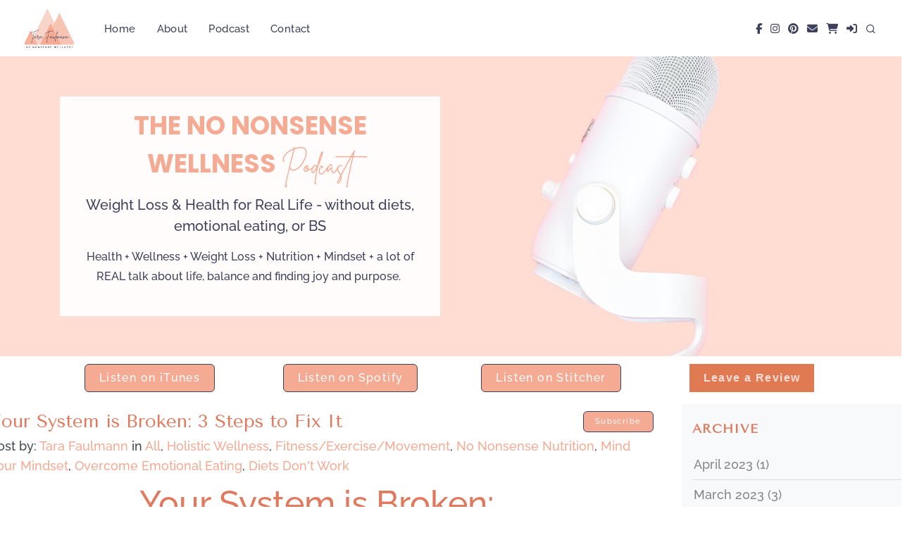

--- FILE ---
content_type: text/html; charset=utf-8
request_url: https://www.tarafaulmann.com/podcast/entry/45
body_size: 45004
content:
<!DOCTYPE html><html id=hHtml lang=en><head id=hHead><meta charset=utf-8><meta http-equiv=X-UA-Compatible content="IE=edge"><meta name=viewport content="width=device-width, initial-scale=1"><title>Your System is Broken: 3 Steps to Fix It</title><link href=https://3stepsolutions.s3-accelerate.amazonaws.com/templates/1004/css/plugins.css rel=stylesheet><link href=https://3stepsolutions.s3-accelerate.amazonaws.com/templates/1004/css/style.min.css rel=stylesheet><link href=https://3stepsolutions.s3-accelerate.amazonaws.com/templates/1004/plugins/pageloader/pageloader.css rel=stylesheet><link href=https://3stepsolutions.s3-accelerate.amazonaws.com/assets/core/javascript/slick/slick.css rel=stylesheet><link href=https://3stepsolutions.s3-accelerate.amazonaws.com/assets/core/javascript/slick/slick-theme.css rel=stylesheet><script src=https://3stepsolutions.s3-accelerate.amazonaws.com/assets/core/javascript/jquery/jquery-3.5.1.min.js></script><link href=https://3stepsolutions.s3-accelerate.amazonaws.com/assets/core/fonts/templates/HomemadeApple.css rel=stylesheet><link href=https://3stepsolutions.s3-accelerate.amazonaws.com/assets/core/fonts/templates/JuliusSansOne.css rel=stylesheet><link href=https://3stepsolutions.s3-accelerate.amazonaws.com/assets/core/fonts/templates/Lato.css rel=stylesheet><link href=https://3stepsolutions.s3-accelerate.amazonaws.com/assets/core/fonts/templates/Lora.css rel=stylesheet><link href=https://3stepsolutions.s3-accelerate.amazonaws.com/assets/core/fonts/templates/Montserrat.css rel=stylesheet><link href=https://3stepsolutions.s3-accelerate.amazonaws.com/assets/core/fonts/templates/Moonstone.css rel=stylesheet><link href=https://3stepsolutions.s3-accelerate.amazonaws.com/assets/core/fonts/templates/Nunito.css rel=stylesheet><link href=https://3stepsolutions.s3-accelerate.amazonaws.com/assets/core/fonts/templates/OldStandardTT.css rel=stylesheet><link href=https://3stepsolutions.s3-accelerate.amazonaws.com/assets/core/fonts/templates/Poppins.css rel=stylesheet><link href=https://3stepsolutions.s3-accelerate.amazonaws.com/assets/core/fonts/templates/Quicksand.css rel=stylesheet><link href=https://3stepsolutions.s3-accelerate.amazonaws.com/assets/core/fonts/templates/Raleway.css rel=stylesheet><link href="//fonts.googleapis.com/css2?family=Barlow&amp;family=BrittanySignature&amp;family=Tenor+Sans&amp;display=swap" rel=stylesheet><script src="https://js.stripe.com/v3/"></script><link rel=stylesheet href="https://3stepsolutions.s3-accelerate.amazonaws.com/assets/core/javascript/froala4/css/froala_style.min.css?v=5.0.0"><script>(function(w,d,t,h,s,n){w.FlodeskObject=n;var fn=function(){(w[n].q=w[n].q||[]).push(arguments);};w[n]=w[n]||fn;var f=d.getElementsByTagName(t)[0];var v='?v='+Math.floor(new Date().getTime()/(120*1000))*60;var sm=d.createElement(t);sm.async=true;sm.type='module';sm.src=h+s+'.mjs'+v;f.parentNode.insertBefore(sm,f);var sn=d.createElement(t);sn.async=true;sn.noModule=true;sn.src=h+s+'.js'+v;f.parentNode.insertBefore(sn,f);})(window,document,'script','https://assets.flodesk.com','/universal','fd');</script><div id=fb-root></div><div id=fb-customer-chat class=fb-customerchat></div><script>var chatbox=document.getElementById('fb-customer-chat');chatbox.setAttribute("page_id","162232047665771");chatbox.setAttribute("attribution","biz_inbox");window.fbAsyncInit=function(){FB.init({xfbml:true,version:'v10.0'});};(function(d,s,id){var js,fjs=d.getElementsByTagName(s)[0];if(d.getElementById(id))return;js=d.createElement(s);js.id=id;js.src='https://connect.facebook.net/en_US/sdk/xfbml.customerchat.js';fjs.parentNode.insertBefore(js,fjs);}(document,'script','facebook-jssdk'));</script><meta name=p:domain_verify content=256f1b3d51ab84d4db79d45ba8c51938><link rel=alternate type=application/rss+xml title="Tara Faulmann" href="https://www.tarafaulmann.com\rss.xml?N=99999"><script src=https://kit.fontawesome.com/cdb710047c.js crossorigin=anonymous></script><link href=https://3stepsolutions.s3-accelerate.amazonaws.com/assets/core/fonts/templates/Nunito.css rel=stylesheet><link href="https://3stepsolutions.s3-accelerate.amazonaws.com/assets/core/css/fbweb.css?v=20260131024350" rel=stylesheet><link href="https://3stepsolutions.s3-accelerate.amazonaws.com/assets/custom/003337/css/overrides.css?v=20260131024350" rel=stylesheet><link href="https://3stepsolutions.s3-accelerate.amazonaws.com/assets/custom/003337/css/customer.css?v=20260131024350" rel=stylesheet><link rel="shortcut icon" type=image/x-icon href="https://3stepsolutions.s3-accelerate.amazonaws.com/assets/custom/003337/images/web/favicons/favicon.ico?v=20260131"><link rel=apple-touch-icon sizes=180x180 href="https://3stepsolutions.s3-accelerate.amazonaws.com/assets/custom/003337/images/web/favicons/apple-touch-icon.png?v=20260131"><link rel=icon type=image/png sizes=32x32 href="https://3stepsolutions.s3-accelerate.amazonaws.com/assets/custom/003337/images/web/favicons/favicon-32x32.png?v=20260131"><link rel=icon type=image/png sizes=16x16 href="https://3stepsolutions.s3-accelerate.amazonaws.com/assets/custom/003337/images/web/favicons/favicon-16x16.png?v=20260131"><link rel=manifest href="https://3stepsolutions.s3-accelerate.amazonaws.com/assets/custom/003337/images/web/favicons/site.webmanifest?v=20260131"><link rel=mask-icon href="https://3stepsolutions.s3-accelerate.amazonaws.com/assets/custom/003337/images/web/favicons/safari-pinned-tab.svg?v=20260131"><meta name=msapplication-TileColor content=#603cba><meta name=msapplication-config content="https://3stepsolutions.s3-accelerate.amazonaws.com/assets/custom/003337/images/web/favicons/browserconfig.xml?v=20260131"><meta name=theme-color content=#ffffff><script async src="https://www.googletagmanager.com/gtag/js?id=UA-144725029-1"></script><script>window.dataLayer=window.dataLayer||[];function gtag(){dataLayer.push(arguments);}
gtag('js',new Date());gtag('config','UA-144725029-1');</script><meta property=og:site_name content="Tara Faulmann"><meta property=og:title content="Your System is Broken: 3 Steps to Fix It"><meta name=keywords content=podcast,wellness,nutrition,coaching><meta name=description content="Your System is Broken:  3 Steps to Fix It The Pandemic Broke My System . . .  A LOT has changed in the last couple years.  My day to day life looks completely different that it did two years ago: I'm home with the kids all day for homeschool, I sit way more, I exercise at home instead of the gym, my husbands schedule is totally different, I don't teach fitness classes anymore, I work at my computer way more, I eat more, my schedule is all over place, the list goes on and on. Any of that sound familiar?  The daily systems and routines that used to work for me, that kept me consistent in my healthy habits, no longer work in my new daily life.  That's not bad or good, it's just different, and currently . . . broken. Think about your own life, undoubtedly things are different than they were 2 years ago.  The routines and systems that were working for you then, might not work anymore.  If you haven't changed your systems to fit your current situation and priorities it might be the biggest reason you're struggling with: - not consistently exercising - not consistently eating healthy  - overeating - not sticking the the healthy habits you've tried to create - overstressed, overwhelmed - not achieving your goals In this episode I'm going to explain the importance of creating systems, how our brains prefer to function with systems and most importantly;  3 steps to create systems for yourself so that you can move forward again! Grab your pen and some paper, you're going to want to take notes and really put some work into this process! And don't forget: the  Healthy Mind, Healthy Body Program  opens up for registration on May 16th! Go to  tarafaulmann.com/join  to learn more and get on the list! XOXO Tara PS. If anything in this episode resonated with you, then share the LOVE! P ost a screenshot of this episode in your stories and tag me  @tarafaulmann ! And join the conversation in our  FREE No Nonsense Wellness Community!   Listen, Subscribe, &amp; Review on iTunes!    Listen, Subscribe &amp; Review on Spotify! Full transcription available at the bottom of this post Show Notes:   https://www.tarafaulmann.com/podcast/entry/45 Join the FREE No Nonsense Podcast Community Join the No Nonsense Community :   a place for women who are ready to get real with their health and their lives. Grab Your FREE trainings &amp; workbooks! Free Jumpstart Workbook     Looking for a quick head start? Grab this free workbook =>  5 Simple Shifts to Jumpstart Your Health ! This workbook will help you change your perspective and make some seemingly simple changes that could make ALL the difference in getting to your weight loss and health goals. Free Goal Setting Workbook   grab your FREE Make it Happen workbook to set better goals and actually achieve them! Healthy Mind, Healthy Body Program &amp; Membership! Ditch the Diets and Finally Make Peace with Food If you struggle with yo-yo dieting then you know how hard it is to make any real lasting change.  Unfortunately most women get stuck in the belief that being on a diet is the only way to lose weight and get healthy, and when they inevitably fail they’ve destroyed their self esteem, destroyed their relationship with food, and get stuck in a guilt/shame spiral that starts the whole process over again.   If you don’t understand how reprogram your mind that is sabotaging you, and reprogram your body for health, you’ll never make lasting progress.   That’s why I created the   Healthy Mind, Healthy Body Program ;  to teach you how to make a real, lasting transformation in your Mind AND Body.    REGISTRATION OPENS MAY 16!  SPACE IS LIMITED, GET ON THE WAITING LIST NOW!!    Learn More and Apply Here   Full Transcript:  00:00 Welcome back, my friends, I'm so glad you're here. If staying in shape and getting healthy, losing weight seems harder than it ever has been, there's a good chance it's because your system is broken, or you don't even have a system at all. Your broken system is likely making it harder to exercise regularly, eat healthy food and just generally engage in healthy behaviors. So today, we're going to talk about the importance of systems and how to create one for yourself. Let's go Welcome back to the no nonsense wellness podcast, the place for women who are trying to do all the things and stay healthy, sane and actually enjoy life in the process. Hey, I'm Tara, a trained therapist, a life coach, a nutrition coach and a fitness instructor. And I’m on a mission to help you take back control of your mind, health and life. Each week, I'll be cutting through the nonsense and getting real with you. I'll bring you the insight and information you need to take control of your weight and health. Find food freedom, and finally break free from the thoughts that are sabotaging you and holding you back. You, my friend, are powerful, and the world needs you to start showing up in a bigger way. It's time to get unstuck and start moving forward. 01:31 So let's pop in those earbuds, tie up those shoes. Let's walk and talk.  First, we're gonna have a little bit of Storytime with Tara. I'm gonna tell you the story about how the pandemic broke my system. So pre pandemic, like two ish years ago about now, I had a very sort of routine, everyday was more or less the same. Here's how that looked. I would get up in the morning, my alarm would go off, I would get up in the morning, put my workout clothes on, get downstairs, get moving, get the kids up, feed them, get their lunches packed and get them on the bus. And now it's early morning, I'm dressed, I'm ready to go. My kids are gone. So I hop in the car, drive directly to the gym and get a workout in. Sometimes I was teaching a class. Sometimes I was taking a class, but every time I was working out, and now I have already worked out I'm already dressed and now I'm in town. So for me it's like 15 minutes to get anywhere that I consider in town. So it's like a thing for me. So I'm in town. So what do I do in town, I run all my errands, I buy all the groceries, I do all the things in town that I need to do. Come home shower, get dressed. Now I have a few hours free to myself every single day where I'm working on my business or I'm cleaning the house or I'm doing stuff around the house, I'm doing stuff for the kids, I'm prepping food, I have a lot of time to kind of get the things done on my own by myself that I want to get done. And then the kids come home. And we are kind of driving to sports or sometimes I was teaching an evening fitness class. We're making dinner. What the other thing that was happening pre pandemic is that my husband worked out of town for two to four days a week. So on those two to four days, I was not even really making dinner, I was sort of feeding the kids whatever. And then I was eating like vegetables and meat. Basically I was eating really lean and healthy food. And I wasn't really preparing an entire meal.  So fast forward. All of this really worked for me, right? I was exercising every day all the time. I was teaching exercise classes, I was getting lots of movement and I was eating healthy because I was more or less just cooking for myself. And I don't know about you. But for me, I'm not really particular about my food as long as it tastes okay, and it was fast and easy. Then I don't need to prepare a huge meal for myself. I don't really care. Fast forward to post-pandemic and literally every single thing about my day has changed. And what I realized is that I put on weight, I'm not moving as much, I'm not exercising as regularly, I'm not eating as healthfully. And the reason is because I'm home all the time. And my routine has totally up-ended, my system is completely broken and I haven't fully formed a new system for myself.  So let me tell you what my day looks like now. Now I get up sort of whenever I don't set an alarm. I homeschool the kids so I'm home with them all day for several hours, just them and us working on school. So I'm sitting a whole lot more I am not working out regularly in the mornings because I don't go to the gym anymore. I, you know, all my workouts are at home more or less, which is good and bad. It's good because I have the freedom to do it whenever but it's bad because I have the freedom to do it whenever. So I'm kind of all over the place, school gets finished, and I don't have very much time between school and now I got to figure out, okay, am I going to grocery shop am I going to make food do I have food to even make my my grocery schedule is totally messed up for when I'm actually doing the shopping, doing the thinking about meals doing the food prep, my window is now much smaller. And even though my kids are not doing a lot of sports anymore, we still have evening activities that we're doing. And the other thing that's changed is that my husband now works from home. So every night we are making a meal. So I am actually during the day eating more now than what I was before. Because before I would throw some random stuff in a pan or like make a salad or sometimes even just had a smoothie for dinner because I just didn't care, give me the nutrients. I don't really care, I don't need a meal. Now, we are making meals every night. And so I'm eating the meals and it's honestly more food than I was eating before. So you can see like, it's not anyone's fault. And it's not good or bad. It's just different. And my system that I had before no longer fits into the life that I have now. And I haven't fully created for myself a new system.  So think about your life in the last few years, has your system been broken? Did you have a routine that worked for you before and you were kind of living healthfully, and you were getting the results that you wanted? And then now not so much, right? Lots of things happened, your kids may or may not have gone back to school, maybe you like me started homeschooling full time. Maybe the gym that you went to is now hopefully open. But maybe you don't go there anymore. I know tons and tons of women who just stopped going. Maybe you are now working at home and you don't have so much of us that schedule or you're eating more often because you're at home, like lots of things have changed potentially for you. So I want you to just really think about your entire day, entire week, entire month as a system. Has that system changed? And have you figured out how to adjust it for the way things are now, did you used to have a system that worked, and now it's broken, and have you created a new system.  Let's talk a little bit about why systems are so important. The biggest reason that we need systems and plans is because of stress, we are all under a lot of stress. And according to surveys, more of us right now feel like we're under more stress than usual. So when we're under stress, stress turns on your amygdala. And that's the part of the brain that is the emotional center. It also turns off your prefrontal cortex, which is your higher level thinking your planning your decision making. So if you can imagine then, when we're under this constant stress, our emotional center is on and our decision center is off. And what happens is we're making a lot of emotionally driven decisions, we're having a lot of reflex reactions, instead of sticking to a plan, we're having a lot of, I don't feel like it moments, instead of conscious choices to do, the thing we know is going to get us to the place we want to go. This is problematic. As I'm sure you can tell, this is not going to work for us long term. And a lot of us have been in this state for two plus years at this point.  The other problem that we're facing is decision fatigue. So when we don't have a plan, and we don't have a system, our prefrontal cortex gets worn out. So when we're having to make decisions all day long, when you don't have a plan, you have to make decisions about what you're doing all day long. your prefrontal cortex, the part that's making those decisions gets tired. Think of it as like the weakest muscle in your entire body. It gets tired of making decisions. And every successive decision gets a little bit harder to make to the point where eventually you're just not going to make them. You're just going to start saying whatever, you're just gonna let the amygdala be like you don't feel like it. You don't want to make a decision about this anymore. When we don't have a plan. We have to make all the choices along the way. Now contrast that if you do have a plan, then you're just doing the plan. You don't have to make a choice about “am I going to the gym today?” the plan is “I go to the gym for a 9:30 class”. That's the plan. I do it. When you don't have a plan, when you don't have a system, you are up and you're like Oh, am I gonna do that? Jim today, what am I going to do today? How am I going to exercise today, and your brain by the end of the day gets tired of making all the choices, and it's just gonna say, eff it, I don't want to do anything, can we sit on the couch now, you're gonna start making decisions that are giving you a short term gain a short term benefit, instead of when you have a system, you can do the things that are giving you the long term benefit. Does that make sense? When you have that system, that routine, you're making less decisions, you're just doing it.  The third reason that we are having so much difficulty and why we need systems in our life is because a lot of us along the way have lost our anchor habits. These anchor habits are the things that we do every single day, no matter what these are the habits that we use, when we talk about habit stacking and creating new habits. We're using these anchor habits, the things that we always always do, to stack the new habits on top of right. But if we've lost our anchor habits, we've lost our ability to habit stack. So let's go back to my morning example, right, my anchor habits were my alarm went off at 6am Every single morning. And that anchor habit created a domino effect of other habits, I got dressed, I fed, the kids went to the gym. Once that anchor habit of setting, my alarm was gone. The rest of the habits that followed it, were also gone. Does that make sense? So that one thing, setting my alarm and getting up at six set this domino effect of habits, things that I did every single day, once that one anchor habit was gone, everything was gone. You could also say another anchor habit was actually going to the gym, because being in town dressed at the gym, also set off another chain reaction of habits. I went to the store, I taught a class I bought groceries, right? So you have to think about what are the anchor habits that we maybe have lost along the way. So now that you have sort of maybe an idea of if you had a system and maybe how that system might be broken. Let's talk about how to build a new system. The first step in building a new system for yourself is really coming to an understanding of what matters to you right now. What are your priorities and goals right now? So if you think about now versus two years ago, your priorities might be different, your goals might be different. And I'm not just talking about health and wellness related goals, I'm talking about literally anything, any kind of goal, any kind of priority, maybe your priority is family time, maybe your priority is reading a book a month, like whatever, it doesn't matter what it is, but you need to get really clear on the stuff that really matters to you right now. Because those are the things that you're going to want to build a system around, you have to also consider are you right now giving adequate time to those things that you hold as priorities. So if you say that your priority is family time, but you are having very minimal family time, then that's going to be definitely an area that we're going to want to think about building a system around. There's no right or wrong answers here. There's just recognizing for yourself so that we can make sure that we're building systems around the things that we want to accomplish. Make sense?  Okay, so step two, then is having a really clear understanding of what your old system was. So just like I told you, my old system at the beginning, my old system worked, right, it worked for me every single day, I was very consistent in that old system. So do the same for yourself, line out the system that you had that was working, and maybe things in it were not working. So I want you to really be clear for yourself, what was working about that system? And what was not working about that system? What would you like to keep? And what was not really working that you would like to change? What are the things that your system was helping you do to stay healthy? Right? How was that system contributing to your consistent healthy habits? For example, maybe in your old system, you were eating more vegetables? Okay, we're gonna get a little bit minute on this one. But I really want you to understand this, that we have to look at it from a large perspective, but also a small perspective. So maybe two years ago and your old system, you were eating more vegetables. How were you doing that? Did you have time blocked out to look at new recipes? Were you planning meals for the week on a certain day? Were you prepping veggies ahead of time? Did you have certain days that you were grocery shopping consistently so you always had veggies on hand? Was your kitchen organized so that vegetables were easier to see and to grab? In what order? Did all of these things happen? What days of the week did you do them on at what times? Like really start to think about okay, I was exercising more back then? How was I doing that? What were the systems around that that allowed that to happen really consistently and almost seamlessly? I was eating more vegetables back then how was I doing that? Does that make sense? I really want you to start asking your those questions of yourself. If I say my priority is I want to exercise more And I have previously exercised more, what was the system around that that made it possible? Okay, I want you to understand that write it down, get real clear on what your old systems were, that worked.  The next part is then coming to an understanding of what systems you need. Now, you are not the same as you were two years ago, five years ago, maybe even a month ago, you need to be able to adjust your system so that it works now, what can you keep from your old system that worked for you then and would still work for you now? What things do you need to let go have your priorities and your goals, like I said, may have changed, you need to evaluate your new systems, your new needs to address those things to address those new priorities? And you also need to be honest about is this really a priority? Or is this something I can let go, like, I was having a conversation with someone and they were saying, like, two years ago, they were trying to, you know, get real low body fat. And I want to just, you know, see six pack abs and like, this is my goal. And then at this point in their life, just two years later, they're like, it's not really my thing anymore. Like, I just want to be healthy and, and limber and I want to get out of bed with no pain, I don't need a six pack, her priority changed. And so I want you to recognize if your priorities have changed either way, but your system needs to change to fit your new priorities make sense?  Okay, the next step is going to be then in creating your new system, what are your new anchor habits going to be? So again, my anchor habits used to be the alarm going off, and then physically leaving my house, once I left my house, I went about town and did all the things, I don't do that anymore. I don't leave for school for the kids, I don't leave for a job, I don't leave to go to the gym, I don't leave. So how can I then change my anchor habits to trigger the things that I want to do. So I'm going to make my anchor habit, just I'll give you my personal examples, I have not been setting my alarm. And I'm going to start doing that. I need to start making that my anchor habit so that it triggers my workout every single day. The other thing that I have started doing is programming my workouts for the week. So again, clearly, for me a priority is Exercise and Movement. That's something that I have named as high on my list. So I want to make sure I have systems around it. I've started programming my workouts all week. So I know every single day, this is what I'm doing today, I'm going to be on the bike downstairs, I'm going to be in the garage gym, I'm gonna go to the sauna gym and work out there like whatever the thing is, I have programmed it into my week, I know exactly what to expect, because here's what I was doing. And maybe you can relate to this. In fact, probably you can relate to this. What I would do is I would get up and I'd be like I need to work out today. What do I feel like doing? Well, that's the kiss of death. Because what happens when you ask that question, what do I feel like doing? Well, I don't feel like doing anything. There is no workout right now that I feel like doing? And so then what would I do? Nothing. That's right. I didn't have a system, I would just ask myself, that emotional center of my brain? What do I feel like doing? If I can switch it and actually have a plan, then I'm not asking what I feel like doing, I just wake up and I say “this is what's happening today”. You see the difference? If I say that it's going to happen?  So what does your daily schedule then look like? What are your anchor habits? How could this look for you? Do you could you add in a consistent wake time? And yes, I'm including weekends, consistent mealtimes exercise time, meditation, meditation times, bedtimes.  How can you change your surroundings? So when we talk about this and habit formation, right? What can you do in your kitchen and your workout space and other places of your physical environment like your bedroom? Do you need to take your phone out of your bedroom so that instead of sitting in bed scrolling, you just get out of bed? How can you change your surroundings in order to make these things happen? In order to create your systems?  Do you need reminders? Do you need to set alarms? Do you need to do lists? Do you need to time block and your calendar? How can you set yourself reminders to trigger you like oh, this is what I'm doing? Right? So again, if you think about my old system, I had a lot of triggers. I had a lot of reminders. I had a you know a calendar that I was teaching class or taking class or working out at consistent times every week. I had an alarm that went off at the same time every day that things were more consistent.  How can you plan and pre plan so like I was just talking about my workouts? If I plan them for the week and I know exactly what I'm doing that day I'm far more likely to actually do it. So what about meal planning and grocery shopping planning and food prep planning and exercise planning and movement planning? How can you plan your day more effectively? In order to create these systems for yourself? Do you need support or motivation or accountability? Can you do things with your family? Can you do any of your exercise? Or your meal prep or your cooking? Or whatever it is you're trying to do? Whatever your priorities are? Can you do them with your family? Do you need a group like the like the 30 Day movement challenge right now these women are so supportive of each other and holding each other accountable. It's amazing to watch how much more we get done when we're being held to a high standard by other people. So where can you find support?  And what kind of routines can you start creating? So how can you stack healthy habits on top of each other? On top of something that you already do? For example, we've talked about this before and just adding movement to your day, can you walk around while you're on a business call? Can you stand up at your desk, even if you work at home, can you make your lunch the night before, just like you did when you used to go to the office so that you're not standing around in front of the pantry in the fridge all day, you already have a meal prep ready to go for yourself so that you're not just munching all day, right?  It's these little things that you can just create into your day, the systems that you can plan for, so that you can be more consistent in the things that you have named as priorities, so that you are not relying on your prefrontal cortex all the time to make a decision after decision after decision and it gets tired and it gives up on you. But instead, you can just follow the system that you have created, you have to think less, your brain likes to think less, it likes to do things on autopilot, your brain prefers to be on autopilot. So if we can create systems in our life with that allow our brain to do that, but also are moving us forward in the direction we want to go win win winning winning when everybody wins. So once you create your system, you're going to put it into practice and see if it works, you might have to change it, it might not work, you might have to tweak some things. And if you do, that's totally fine. This is an experiment, you're figuring out what works for you. So make the changes you need to make and then test your system. Again, this is trial and error, you're going to create the system and you're going to try it. But the thing is you have to create the system, you cannot keep relying on your brain to just make these decisions all day every day.  And let me just kind of give you a heads up here. A diet is not a system. A goal is not a system, saying that I want to work out four days a week is not a system saying that I want to move for you know, two hours in a day. Total is not a system. Those are goals. What I want to eat in a day, I want to four servings of vegetables a day, that is not a system, that is a goal, what you have to do is create the system around the goal. The goal is that priority, right? We talked about what are the things that are important to you. What you need to do is create the system around that thing. That thing in and of itself is not a system, I want to be really clear about that. Because I don't want to be like I'm decided I want to do these things. And I want to do this and that and I'm trying to do it but it's not working. It's not working. It's because you didn't create a system that's working. So you need to go back to the drawing board, go through those steps that we lined out and create the system around it. Does that make sense? If you have questions about this, or you want to get some creative ideas about tweaks to your system to make it work better, 23:27 I'm all ears like ask me the stuff, get into the community group into the Facebook group super easy and just ask the questions.  I also want you to pay attention to the next couple of weeks. I'm going to bring to you one really important system that I have created for you. It's actually something that I teach in the Healthy Mind Healthy Body program. But I think that it's just going to be so powerful for most of you that I would really like to share it with you here. I think it will make a really huge difference. So that's in the next couple of weeks. And also in the next couple of weeks. The Healthy Mind Healthy Body program is opening back up. I'm so excited about opening up this coaching program because it's going to allow you to get coaching from me every single week, you get to personally ask me the questions. And I will coach you through the tough stuff. I will help you create these systems. I will help you stop dieting forever. And just get healthy, get to that healthy weight and just stay there. There's a lot of shifts that have to take place. There's a lot of mental shifts, where you have to understand how your mind works and how it's working right now and how it could work. And you have to understand how your body works. We're fed so much BS information that's just terrible information. That's actually been holding us back from what we could have from our true potential from our true health. So in the healthy mind, Healthy Mind Healthy Body program, that's exactly what we're doing. I'm teaching you how to be in control of your mind and use it to your benefit and how your brain actually works. And I'm also teaching you how your body actually works so that you understand what you're doing with it and why and what kind of decisions that you can make. If you want to make the most informed decisions about your own health. This is going to be a program for you. So go to tarafaulmann.com/join, check it out, get on the presale list so that you do not miss out there will be limited spots because I really want it to be kind of an intimate coaching experience for you. I really want you to really make major changes from this. So head over there. Get yourself on the waiting list. tarafaulmann.com/join. I cannot wait to do that program with you. Alright, my friends, until we talk again, be well.  Friends, thanks so much for being here. If you found value in today's episode, will you do me a favor and head over to iTunes? Find the no nonsense wellness podcast and subscribe and leave me a review. It would mean the world to me and help other people find the show. And I'd love to connect with you more. So find me on Instagram. I'm @tarafaulmann. Take a screenshot of this episode and share it in your stories and tag me. I'll see you over there."><meta property=og:description content="Your System is Broken:  3 Steps to Fix It The Pandemic Broke My System . . .  A LOT has changed in the last couple years.  My day to day life looks completely different that it did two years ago: I'm home with the kids all day for homeschool, I sit way more, I exercise at home instead of the gym, my husbands schedule is totally different, I don't teach fitness classes anymore, I work at my computer way more, I eat more, my schedule is all over place, the list goes on and on. Any of that sound familiar?  The daily systems and routines that used to work for me, that kept me consistent in my healthy habits, no longer work in my new daily life.  That's not bad or good, it's just different, and currently . . . broken. Think about your own life, undoubtedly things are different than they were 2 years ago.  The routines and systems that were working for you then, might not work anymore.  If you haven't changed your systems to fit your current situation and priorities it might be the biggest reason you're struggling with: - not consistently exercising - not consistently eating healthy  - overeating - not sticking the the healthy habits you've tried to create - overstressed, overwhelmed - not achieving your goals In this episode I'm going to explain the importance of creating systems, how our brains prefer to function with systems and most importantly;  3 steps to create systems for yourself so that you can move forward again! Grab your pen and some paper, you're going to want to take notes and really put some work into this process! And don't forget: the  Healthy Mind, Healthy Body Program  opens up for registration on May 16th! Go to  tarafaulmann.com/join  to learn more and get on the list! XOXO Tara PS. If anything in this episode resonated with you, then share the LOVE! P ost a screenshot of this episode in your stories and tag me  @tarafaulmann ! And join the conversation in our  FREE No Nonsense Wellness Community!   Listen, Subscribe, &amp; Review on iTunes!    Listen, Subscribe &amp; Review on Spotify! Full transcription available at the bottom of this post Show Notes:   https://www.tarafaulmann.com/podcast/entry/45 Join the FREE No Nonsense Podcast Community Join the No Nonsense Community :   a place for women who are ready to get real with their health and their lives. Grab Your FREE trainings &amp; workbooks! Free Jumpstart Workbook     Looking for a quick head start? Grab this free workbook =>  5 Simple Shifts to Jumpstart Your Health ! This workbook will help you change your perspective and make some seemingly simple changes that could make ALL the difference in getting to your weight loss and health goals. Free Goal Setting Workbook   grab your FREE Make it Happen workbook to set better goals and actually achieve them! Healthy Mind, Healthy Body Program &amp; Membership! Ditch the Diets and Finally Make Peace with Food If you struggle with yo-yo dieting then you know how hard it is to make any real lasting change.  Unfortunately most women get stuck in the belief that being on a diet is the only way to lose weight and get healthy, and when they inevitably fail they’ve destroyed their self esteem, destroyed their relationship with food, and get stuck in a guilt/shame spiral that starts the whole process over again.   If you don’t understand how reprogram your mind that is sabotaging you, and reprogram your body for health, you’ll never make lasting progress.   That’s why I created the   Healthy Mind, Healthy Body Program ;  to teach you how to make a real, lasting transformation in your Mind AND Body.    REGISTRATION OPENS MAY 16!  SPACE IS LIMITED, GET ON THE WAITING LIST NOW!!    Learn More and Apply Here   Full Transcript:  00:00 Welcome back, my friends, I'm so glad you're here. If staying in shape and getting healthy, losing weight seems harder than it ever has been, there's a good chance it's because your system is broken, or you don't even have a system at all. Your broken system is likely making it harder to exercise regularly, eat healthy food and just generally engage in healthy behaviors. So today, we're going to talk about the importance of systems and how to create one for yourself. Let's go Welcome back to the no nonsense wellness podcast, the place for women who are trying to do all the things and stay healthy, sane and actually enjoy life in the process. Hey, I'm Tara, a trained therapist, a life coach, a nutrition coach and a fitness instructor. And I’m on a mission to help you take back control of your mind, health and life. Each week, I'll be cutting through the nonsense and getting real with you. I'll bring you the insight and information you need to take control of your weight and health. Find food freedom, and finally break free from the thoughts that are sabotaging you and holding you back. You, my friend, are powerful, and the world needs you to start showing up in a bigger way. It's time to get unstuck and start moving forward. 01:31 So let's pop in those earbuds, tie up those shoes. Let's walk and talk.  First, we're gonna have a little bit of Storytime with Tara. I'm gonna tell you the story about how the pandemic broke my system. So pre pandemic, like two ish years ago about now, I had a very sort of routine, everyday was more or less the same. Here's how that looked. I would get up in the morning, my alarm would go off, I would get up in the morning, put my workout clothes on, get downstairs, get moving, get the kids up, feed them, get their lunches packed and get them on the bus. And now it's early morning, I'm dressed, I'm ready to go. My kids are gone. So I hop in the car, drive directly to the gym and get a workout in. Sometimes I was teaching a class. Sometimes I was taking a class, but every time I was working out, and now I have already worked out I'm already dressed and now I'm in town. So for me it's like 15 minutes to get anywhere that I consider in town. So it's like a thing for me. So I'm in town. So what do I do in town, I run all my errands, I buy all the groceries, I do all the things in town that I need to do. Come home shower, get dressed. Now I have a few hours free to myself every single day where I'm working on my business or I'm cleaning the house or I'm doing stuff around the house, I'm doing stuff for the kids, I'm prepping food, I have a lot of time to kind of get the things done on my own by myself that I want to get done. And then the kids come home. And we are kind of driving to sports or sometimes I was teaching an evening fitness class. We're making dinner. What the other thing that was happening pre pandemic is that my husband worked out of town for two to four days a week. So on those two to four days, I was not even really making dinner, I was sort of feeding the kids whatever. And then I was eating like vegetables and meat. Basically I was eating really lean and healthy food. And I wasn't really preparing an entire meal.  So fast forward. All of this really worked for me, right? I was exercising every day all the time. I was teaching exercise classes, I was getting lots of movement and I was eating healthy because I was more or less just cooking for myself. And I don't know about you. But for me, I'm not really particular about my food as long as it tastes okay, and it was fast and easy. Then I don't need to prepare a huge meal for myself. I don't really care. Fast forward to post-pandemic and literally every single thing about my day has changed. And what I realized is that I put on weight, I'm not moving as much, I'm not exercising as regularly, I'm not eating as healthfully. And the reason is because I'm home all the time. And my routine has totally up-ended, my system is completely broken and I haven't fully formed a new system for myself.  So let me tell you what my day looks like now. Now I get up sort of whenever I don't set an alarm. I homeschool the kids so I'm home with them all day for several hours, just them and us working on school. So I'm sitting a whole lot more I am not working out regularly in the mornings because I don't go to the gym anymore. I, you know, all my workouts are at home more or less, which is good and bad. It's good because I have the freedom to do it whenever but it's bad because I have the freedom to do it whenever. So I'm kind of all over the place, school gets finished, and I don't have very much time between school and now I got to figure out, okay, am I going to grocery shop am I going to make food do I have food to even make my my grocery schedule is totally messed up for when I'm actually doing the shopping, doing the thinking about meals doing the food prep, my window is now much smaller. And even though my kids are not doing a lot of sports anymore, we still have evening activities that we're doing. And the other thing that's changed is that my husband now works from home. So every night we are making a meal. So I am actually during the day eating more now than what I was before. Because before I would throw some random stuff in a pan or like make a salad or sometimes even just had a smoothie for dinner because I just didn't care, give me the nutrients. I don't really care, I don't need a meal. Now, we are making meals every night. And so I'm eating the meals and it's honestly more food than I was eating before. So you can see like, it's not anyone's fault. And it's not good or bad. It's just different. And my system that I had before no longer fits into the life that I have now. And I haven't fully created for myself a new system.  So think about your life in the last few years, has your system been broken? Did you have a routine that worked for you before and you were kind of living healthfully, and you were getting the results that you wanted? And then now not so much, right? Lots of things happened, your kids may or may not have gone back to school, maybe you like me started homeschooling full time. Maybe the gym that you went to is now hopefully open. But maybe you don't go there anymore. I know tons and tons of women who just stopped going. Maybe you are now working at home and you don't have so much of us that schedule or you're eating more often because you're at home, like lots of things have changed potentially for you. So I want you to just really think about your entire day, entire week, entire month as a system. Has that system changed? And have you figured out how to adjust it for the way things are now, did you used to have a system that worked, and now it's broken, and have you created a new system.  Let's talk a little bit about why systems are so important. The biggest reason that we need systems and plans is because of stress, we are all under a lot of stress. And according to surveys, more of us right now feel like we're under more stress than usual. So when we're under stress, stress turns on your amygdala. And that's the part of the brain that is the emotional center. It also turns off your prefrontal cortex, which is your higher level thinking your planning your decision making. So if you can imagine then, when we're under this constant stress, our emotional center is on and our decision center is off. And what happens is we're making a lot of emotionally driven decisions, we're having a lot of reflex reactions, instead of sticking to a plan, we're having a lot of, I don't feel like it moments, instead of conscious choices to do, the thing we know is going to get us to the place we want to go. This is problematic. As I'm sure you can tell, this is not going to work for us long term. And a lot of us have been in this state for two plus years at this point.  The other problem that we're facing is decision fatigue. So when we don't have a plan, and we don't have a system, our prefrontal cortex gets worn out. So when we're having to make decisions all day long, when you don't have a plan, you have to make decisions about what you're doing all day long. your prefrontal cortex, the part that's making those decisions gets tired. Think of it as like the weakest muscle in your entire body. It gets tired of making decisions. And every successive decision gets a little bit harder to make to the point where eventually you're just not going to make them. You're just going to start saying whatever, you're just gonna let the amygdala be like you don't feel like it. You don't want to make a decision about this anymore. When we don't have a plan. We have to make all the choices along the way. Now contrast that if you do have a plan, then you're just doing the plan. You don't have to make a choice about “am I going to the gym today?” the plan is “I go to the gym for a 9:30 class”. That's the plan. I do it. When you don't have a plan, when you don't have a system, you are up and you're like Oh, am I gonna do that? Jim today, what am I going to do today? How am I going to exercise today, and your brain by the end of the day gets tired of making all the choices, and it's just gonna say, eff it, I don't want to do anything, can we sit on the couch now, you're gonna start making decisions that are giving you a short term gain a short term benefit, instead of when you have a system, you can do the things that are giving you the long term benefit. Does that make sense? When you have that system, that routine, you're making less decisions, you're just doing it.  The third reason that we are having so much difficulty and why we need systems in our life is because a lot of us along the way have lost our anchor habits. These anchor habits are the things that we do every single day, no matter what these are the habits that we use, when we talk about habit stacking and creating new habits. We're using these anchor habits, the things that we always always do, to stack the new habits on top of right. But if we've lost our anchor habits, we've lost our ability to habit stack. So let's go back to my morning example, right, my anchor habits were my alarm went off at 6am Every single morning. And that anchor habit created a domino effect of other habits, I got dressed, I fed, the kids went to the gym. Once that anchor habit of setting, my alarm was gone. The rest of the habits that followed it, were also gone. Does that make sense? So that one thing, setting my alarm and getting up at six set this domino effect of habits, things that I did every single day, once that one anchor habit was gone, everything was gone. You could also say another anchor habit was actually going to the gym, because being in town dressed at the gym, also set off another chain reaction of habits. I went to the store, I taught a class I bought groceries, right? So you have to think about what are the anchor habits that we maybe have lost along the way. So now that you have sort of maybe an idea of if you had a system and maybe how that system might be broken. Let's talk about how to build a new system. The first step in building a new system for yourself is really coming to an understanding of what matters to you right now. What are your priorities and goals right now? So if you think about now versus two years ago, your priorities might be different, your goals might be different. And I'm not just talking about health and wellness related goals, I'm talking about literally anything, any kind of goal, any kind of priority, maybe your priority is family time, maybe your priority is reading a book a month, like whatever, it doesn't matter what it is, but you need to get really clear on the stuff that really matters to you right now. Because those are the things that you're going to want to build a system around, you have to also consider are you right now giving adequate time to those things that you hold as priorities. So if you say that your priority is family time, but you are having very minimal family time, then that's going to be definitely an area that we're going to want to think about building a system around. There's no right or wrong answers here. There's just recognizing for yourself so that we can make sure that we're building systems around the things that we want to accomplish. Make sense?  Okay, so step two, then is having a really clear understanding of what your old system was. So just like I told you, my old system at the beginning, my old system worked, right, it worked for me every single day, I was very consistent in that old system. So do the same for yourself, line out the system that you had that was working, and maybe things in it were not working. So I want you to really be clear for yourself, what was working about that system? And what was not working about that system? What would you like to keep? And what was not really working that you would like to change? What are the things that your system was helping you do to stay healthy? Right? How was that system contributing to your consistent healthy habits? For example, maybe in your old system, you were eating more vegetables? Okay, we're gonna get a little bit minute on this one. But I really want you to understand this, that we have to look at it from a large perspective, but also a small perspective. So maybe two years ago and your old system, you were eating more vegetables. How were you doing that? Did you have time blocked out to look at new recipes? Were you planning meals for the week on a certain day? Were you prepping veggies ahead of time? Did you have certain days that you were grocery shopping consistently so you always had veggies on hand? Was your kitchen organized so that vegetables were easier to see and to grab? In what order? Did all of these things happen? What days of the week did you do them on at what times? Like really start to think about okay, I was exercising more back then? How was I doing that? What were the systems around that that allowed that to happen really consistently and almost seamlessly? I was eating more vegetables back then how was I doing that? Does that make sense? I really want you to start asking your those questions of yourself. If I say my priority is I want to exercise more And I have previously exercised more, what was the system around that that made it possible? Okay, I want you to understand that write it down, get real clear on what your old systems were, that worked.  The next part is then coming to an understanding of what systems you need. Now, you are not the same as you were two years ago, five years ago, maybe even a month ago, you need to be able to adjust your system so that it works now, what can you keep from your old system that worked for you then and would still work for you now? What things do you need to let go have your priorities and your goals, like I said, may have changed, you need to evaluate your new systems, your new needs to address those things to address those new priorities? And you also need to be honest about is this really a priority? Or is this something I can let go, like, I was having a conversation with someone and they were saying, like, two years ago, they were trying to, you know, get real low body fat. And I want to just, you know, see six pack abs and like, this is my goal. And then at this point in their life, just two years later, they're like, it's not really my thing anymore. Like, I just want to be healthy and, and limber and I want to get out of bed with no pain, I don't need a six pack, her priority changed. And so I want you to recognize if your priorities have changed either way, but your system needs to change to fit your new priorities make sense?  Okay, the next step is going to be then in creating your new system, what are your new anchor habits going to be? So again, my anchor habits used to be the alarm going off, and then physically leaving my house, once I left my house, I went about town and did all the things, I don't do that anymore. I don't leave for school for the kids, I don't leave for a job, I don't leave to go to the gym, I don't leave. So how can I then change my anchor habits to trigger the things that I want to do. So I'm going to make my anchor habit, just I'll give you my personal examples, I have not been setting my alarm. And I'm going to start doing that. I need to start making that my anchor habit so that it triggers my workout every single day. The other thing that I have started doing is programming my workouts for the week. So again, clearly, for me a priority is Exercise and Movement. That's something that I have named as high on my list. So I want to make sure I have systems around it. I've started programming my workouts all week. So I know every single day, this is what I'm doing today, I'm going to be on the bike downstairs, I'm going to be in the garage gym, I'm gonna go to the sauna gym and work out there like whatever the thing is, I have programmed it into my week, I know exactly what to expect, because here's what I was doing. And maybe you can relate to this. In fact, probably you can relate to this. What I would do is I would get up and I'd be like I need to work out today. What do I feel like doing? Well, that's the kiss of death. Because what happens when you ask that question, what do I feel like doing? Well, I don't feel like doing anything. There is no workout right now that I feel like doing? And so then what would I do? Nothing. That's right. I didn't have a system, I would just ask myself, that emotional center of my brain? What do I feel like doing? If I can switch it and actually have a plan, then I'm not asking what I feel like doing, I just wake up and I say “this is what's happening today”. You see the difference? If I say that it's going to happen?  So what does your daily schedule then look like? What are your anchor habits? How could this look for you? Do you could you add in a consistent wake time? And yes, I'm including weekends, consistent mealtimes exercise time, meditation, meditation times, bedtimes.  How can you change your surroundings? So when we talk about this and habit formation, right? What can you do in your kitchen and your workout space and other places of your physical environment like your bedroom? Do you need to take your phone out of your bedroom so that instead of sitting in bed scrolling, you just get out of bed? How can you change your surroundings in order to make these things happen? In order to create your systems?  Do you need reminders? Do you need to set alarms? Do you need to do lists? Do you need to time block and your calendar? How can you set yourself reminders to trigger you like oh, this is what I'm doing? Right? So again, if you think about my old system, I had a lot of triggers. I had a lot of reminders. I had a you know a calendar that I was teaching class or taking class or working out at consistent times every week. I had an alarm that went off at the same time every day that things were more consistent.  How can you plan and pre plan so like I was just talking about my workouts? If I plan them for the week and I know exactly what I'm doing that day I'm far more likely to actually do it. So what about meal planning and grocery shopping planning and food prep planning and exercise planning and movement planning? How can you plan your day more effectively? In order to create these systems for yourself? Do you need support or motivation or accountability? Can you do things with your family? Can you do any of your exercise? Or your meal prep or your cooking? Or whatever it is you're trying to do? Whatever your priorities are? Can you do them with your family? Do you need a group like the like the 30 Day movement challenge right now these women are so supportive of each other and holding each other accountable. It's amazing to watch how much more we get done when we're being held to a high standard by other people. So where can you find support?  And what kind of routines can you start creating? So how can you stack healthy habits on top of each other? On top of something that you already do? For example, we've talked about this before and just adding movement to your day, can you walk around while you're on a business call? Can you stand up at your desk, even if you work at home, can you make your lunch the night before, just like you did when you used to go to the office so that you're not standing around in front of the pantry in the fridge all day, you already have a meal prep ready to go for yourself so that you're not just munching all day, right?  It's these little things that you can just create into your day, the systems that you can plan for, so that you can be more consistent in the things that you have named as priorities, so that you are not relying on your prefrontal cortex all the time to make a decision after decision after decision and it gets tired and it gives up on you. But instead, you can just follow the system that you have created, you have to think less, your brain likes to think less, it likes to do things on autopilot, your brain prefers to be on autopilot. So if we can create systems in our life with that allow our brain to do that, but also are moving us forward in the direction we want to go win win winning winning when everybody wins. So once you create your system, you're going to put it into practice and see if it works, you might have to change it, it might not work, you might have to tweak some things. And if you do, that's totally fine. This is an experiment, you're figuring out what works for you. So make the changes you need to make and then test your system. Again, this is trial and error, you're going to create the system and you're going to try it. But the thing is you have to create the system, you cannot keep relying on your brain to just make these decisions all day every day.  And let me just kind of give you a heads up here. A diet is not a system. A goal is not a system, saying that I want to work out four days a week is not a system saying that I want to move for you know, two hours in a day. Total is not a system. Those are goals. What I want to eat in a day, I want to four servings of vegetables a day, that is not a system, that is a goal, what you have to do is create the system around the goal. The goal is that priority, right? We talked about what are the things that are important to you. What you need to do is create the system around that thing. That thing in and of itself is not a system, I want to be really clear about that. Because I don't want to be like I'm decided I want to do these things. And I want to do this and that and I'm trying to do it but it's not working. It's not working. It's because you didn't create a system that's working. So you need to go back to the drawing board, go through those steps that we lined out and create the system around it. Does that make sense? If you have questions about this, or you want to get some creative ideas about tweaks to your system to make it work better, 23:27 I'm all ears like ask me the stuff, get into the community group into the Facebook group super easy and just ask the questions.  I also want you to pay attention to the next couple of weeks. I'm going to bring to you one really important system that I have created for you. It's actually something that I teach in the Healthy Mind Healthy Body program. But I think that it's just going to be so powerful for most of you that I would really like to share it with you here. I think it will make a really huge difference. So that's in the next couple of weeks. And also in the next couple of weeks. The Healthy Mind Healthy Body program is opening back up. I'm so excited about opening up this coaching program because it's going to allow you to get coaching from me every single week, you get to personally ask me the questions. And I will coach you through the tough stuff. I will help you create these systems. I will help you stop dieting forever. And just get healthy, get to that healthy weight and just stay there. There's a lot of shifts that have to take place. There's a lot of mental shifts, where you have to understand how your mind works and how it's working right now and how it could work. And you have to understand how your body works. We're fed so much BS information that's just terrible information. That's actually been holding us back from what we could have from our true potential from our true health. So in the healthy mind, Healthy Mind Healthy Body program, that's exactly what we're doing. I'm teaching you how to be in control of your mind and use it to your benefit and how your brain actually works. And I'm also teaching you how your body actually works so that you understand what you're doing with it and why and what kind of decisions that you can make. If you want to make the most informed decisions about your own health. This is going to be a program for you. So go to tarafaulmann.com/join, check it out, get on the presale list so that you do not miss out there will be limited spots because I really want it to be kind of an intimate coaching experience for you. I really want you to really make major changes from this. So head over there. Get yourself on the waiting list. tarafaulmann.com/join. I cannot wait to do that program with you. Alright, my friends, until we talk again, be well.  Friends, thanks so much for being here. If you found value in today's episode, will you do me a favor and head over to iTunes? Find the no nonsense wellness podcast and subscribe and leave me a review. It would mean the world to me and help other people find the show. And I'd love to connect with you more. So find me on Instagram. I'm @tarafaulmann. Take a screenshot of this episode and share it in your stories and tag me. I'll see you over there."><meta property=og:image content=https://3stepsolutions.s3-accelerate.amazonaws.com/assets/custom/003337/images/podcasts/9aa2c750-b326-4ce8-8081-be413027c1cd.jpg><meta property=og:type content=article><meta property=og:url content=https://www.tarafaulmann.com/podcast/entry/45><meta property=article:published_time content=2022-05-06T00:00:00.0000000><meta property=article:author content="Tara Faulmann"><link rel=canonical href=https://www.tarafaulmann.com/podcast/entry/45><body id=bBody data-icon=14 data-icon-color=#107ec9 class=tssViewMode><form method=post action=./45 id=frmMain enctype=multipart/form-data><div class=aspNetHidden><input type=hidden name=__EVENTTARGET id=__EVENTTARGET> <input type=hidden name=__EVENTARGUMENT id=__EVENTARGUMENT> <input type=hidden name=__VSTATE id=__VSTATE value="H4sIAAAAAAAEAO19W48cx5UmTEvYgQBDDwvo0ZPiAm5yp7q6m82LRIvupSRS6oFICuq2OYbXELIqo6qSnZVZzksXyzMG/DcWmAXmt8xP8eO+7/Pu+c4lIrKqmpYxXmMfUheyOzMy4sSJcz8nIv7Pjz7MPnz/vQenn5x8+NGtn/7nX6VFnqWt+879rnNN+6LK3K0ffXRr9mH20a1b1Paj9/jPW7few58zfPPepXvbvv+//vePPyvy8iqpXfHkdtNuCtcsnGtvJ4vazZ7cXrTtqnl8dHTatG7VVEXX5lXZjJvTw3Q6dYWradBxukx/X5XpuhlPq+VR2jSubY6mVe2O3qTXaTOt81V7NKurtEjvH02bRn/+nocbL/NyTA/Prp88GB+Pj2//4icffCbf/OKDJLkz68opBr2zHiXZKGlHyWKUNKOkvJv8M71PkvX4eUHzba5eTd64aZs8Scqf84vrtE5mJf3uu7BPqNv1b8rfjn9HL/WHf/mX5De/vTtedc3iTlrPu6Ur2+audPQH+Qst9QM0n8XD0PNsPHfts8Lxl59vLtP5y3Tp7rR3f3P829Dymloe0FwPkn9IXqTtYjwrqqq+U7p18iXh8s5d9HKZ04d3k6Pkzsm94+S/JifHx8d379IPD49DT82SB53Wjr7TcWk0adAsx2mzKafUpK075x+2m5UDBMsq6wp34J83NZouCKiG/j8YL980gPBaGszGq7Sm7l8Snsd52bi6/[base64]/4uX4XDxNYytYKLSfVWyyYIiei4M8359mdg+0BD3QlE/t4TIh72rZ1PumIeG+v0rn7Ps9uj5LbJw/v3Tu9d3z/0cOHDx49Orn9Z75M9UdiU3w9yX//fV5Ss/CdrOR4NnkKGjov83Y/ayfJ88+JIPL2TniSJG9nk2WRRP88ZlobRU2w1tRV3OTg+oRE0oFv9AcPDckEEyUehowFU57FsADRb+jp7E1zs4xogozAP/ksuZNtrwV1e5ekdNvVZWipnfbZjcQWvRjnGb3Ls7ixcpSn+2lVliQyx7N06iZVdTUuXXvkyu9/eXHUZFdHjLNxTFhgwdAhzelGJtQ5B3zd2cuBNvLhm4ZGPLir7QObfbZ0bZqUhKUnt1ePs2qZ5uX3tFL5bEPUX5Ut9fjk9r0HD2cnk9PswUk6+eR+dj+bPPo0u/9gkn4yfXDy6eknt4+gVYKiS4vW1SXh7HYCiUgPVqsin6ZYxqO6af7h7bKgV3lb0LvLtE6T52lXLNOy3FaM6/V63FKDmb6H8Pjv1MOYejh7+eRT/HM7OQpKLaE1CJ9f5YR9mkW6dg0hmRXolKAniX//0ZTQTZOsq6ap6pzEAsFZVuVmWXUNhIjiyGb2V9HYAKY5at1yVVDD5uglCcG2goK+vWsjHP11x2bTYLJ2E7UH7h3fe3h8cnpyfO/+6YPjPePL2rVkyBwxgH9FeJjoj46PT09PHzFgFRFdnZN++P8ROOPR/zhs0nRR1e20a5OcOMxa50sS7kdvD+XZX3cO3HdzREt/NEuvMUJjP4zpj2hKgDVmZOJbd9hW3XShgDX57x1pxJNPjt/S/38LQLdhGK/K+c0Q76KUmnuwT++9Pb33N8TuIQ/4H4H45OHbk4d/S4h5wHdDTII4n5Ef9LcAq8npW3piY74Lqubqb8Y9DWmkOj9c5aThs8M2nYyb6x2MRbp12UQq8PAyL9wXVVHVkY79Lw+PT6eT9PY7PqO2s3weffP/coaTulqTwSFjsrq9eXbtgkwjAm9rRjP+J/I4E/FPeioaGn5eVfOCupvTKhMkNUM6p9+P3jRnZJn/8unhyf37j+49OL736eFJXzf7n9SAJT89/SbdkMfwJNl5xG7oz3/ygdmUCQa5c/effYsdD/UPP/mA2xyQaUZesfcj7/7cXgiGYG31wTxAkwjSn6ixtaqrFRlymye3q/ljkPf3QGKEt75BxLpj90M2nqKP2MW52BAhLJO8ST6vqytXPk5OkwuQRtJWyfP8bXLeRv3J2l25zbqqsybqa1Vl07QhS3LtiqIkD4wm3pH/AIyNqFk6XeQkorY6It3NU4WL8efg+vd/24UsuVy45Nu0zNwyn0rD5MXGvh3jX/rsafLNq8tkkTZwdMgxzBJy54j+EvLUWhq2I2WRbFxaN+Pk3/+Nvs/SDcbAXwVJkKQgc5g+rsgCc60rqEE+mzlY2dQNeYjk92Rk27frSrpJ0nn1ODk/WCYLMgGIpNoFj3eVZ/SuKLhnssn5dTNdVFUxSs5JfLfJmt4syfLC7+4t8VLeuISG4I7InG9dmiXVjLubb8jVX26SRddMCAdNQl059tpz4KilkSJQ0WNWlQcEs6PVSGZ5i3USf9URXLBiZWBa3CsMSn1j0uQN1n3A8I5/phbxoJgbrLKETNUpvWYk54TkeUUjEO8QmPTXOHlabmQW1FNTdfR0li7zIk/[base64]/[base64]/1sV7Qap75H/7vMo2ybd1Na/TJU2a9CChrFvxHGs3J3qphU7pvxck3E4etguaUAUAk+34wdEbmkOCVwXxXcnSj2EnMNCBCbqPk3969U+vElbH316ME+Ii4inmaFE6ERkQFVUIeGSyaoQsFphl0izA++jym1e/evZx8m2CRUxJ0taOJrEgOmPZGfWVl8qZLbGbopUsDRKDhJ//Fs8mETzyfDAE8Q5HVBkV9Ix6oU+ef/fsWfKyov/KhoZ0yWtV68kX1XKJAMTmY0Jq8g2z3Si56CbQ5BMSZT9LviMOICmK/i47+ohb7jbttbxYVW0+o06fd6RDaGlKbxkk6TXJ43RSsCJk0VG1ZIl6JKyAngswx0vQ1GMM965g0JEaK0ckMOrN0f0HyT8aNnbm/a00DdMObeNm4TWPnooCZFpbE0kTYy4qluhE6xkbFyAcEL63DvJapZAsHj8o8mtHRglzGVtFDF8L9mcd8TPmFUTrCMnPiTqSf+yWq4Ym3Cav9Q3gwUrRjyb/0+R3HQlAjEcMi9ZnMgajc4Z+rN/kyS+S5EFykcP2ISTns5YFRxiH4RKmI9q6RA/+43VOi0kCciVChHWIiYu6WTkSWtfCR0uIBOb+xpExV86h/GVQ+Ux1GVlrhbZ++s03vA6mJKfMBoTXVsUND7R2rHSKqhGuUByzZB4Lzr6in5ML/S5G29xLN8b7C4xKauxrcrCwpNaShiIHifRaC0NJZD6GSqekCiHZRCswSy8//iHi6mfJC7ecEIoW+erj5Mu8nYoB+WVOjhj3/TwvuWuG6VsHYmNCek6mSaK6W3WpM/lyuCGblnpQxcciI7kqiW/AOwuIdZod246CYRJdQqMwlPGVLAXMg1+WREhtB/lVbETLCKGDrpu2m16ZkT1xRe7U1Js49AKWZkB4LGpSldTHWoxuWihni2YCVrWzWFdrQM6WEFk71zn50fTxjCQEP/zTH/8HIZr8irauNs74iPUZPSPSGu28rF3B0g/IFlTN2L6z0f1s0mTe5UV7RPIZdLrK67RQExacIHMhRieMq84SY5h1JZBmC0NKjOBsYfXBnGCypBWo3UrXn2mOuCBT/4JMezIbSaCrZTFSvdlrPwEFsVfB6GL1S8MQBxKeCAxeUltJ/pIgZLBg4VJLYlwixHM1Chg9yQ9Trz+nZlDX7Fiw2UjT8VTENDTyQ7NwJziXXucw+Og+efryS+4ZYFGf3z376vzi8runl+evXiavvn328iJ58fTXpKqhUi6+ffrFs+T8Ivnm/MX55bMvR8lXzy4Tanj59bPk9dPzy/OXX9G7i8vk5avXH3+csBRk7f3CtPfT1YqI52vYx1B6UD2XXvXA4zw+fnx8DOU3hWiapNMr9nlmpGTJ4RqxKUd20rxIM7N2Fg4GNK00LexG9T5RzMrbC7F5OgK9s7ErFA/h1zArwrCDzU8cyasH93XioEBbjECuR8p+CPMkRB+8kYmbpuQYxVY6iEcckFGipr/[base64]/4jplB3U7Ibx2wYnpMgWIqIXuYNZ19pIl6Hs+nOaEK4pq4K4NyLq1Fswoj//[base64]/Y3iCuG253ktgUBh2rJMTcwUedsW8PzZgbkgmtswqLzEoOix+sb4hgyLwq8z/JqN8jxzNZjC4n4sqTgUxbzPkmNVhwYjFl0cnsubRYicaH8lilHOCUawBYla6ofkCSDUkMqIJfAGQbs1SWH2/YjpC7APA0fmwJi1CKFDoEtbDho6Qi/CabBZeTFWxtHUCUx4JoOUJObSWlU08Gz0576Cr0xfwgTFFKZFRa8RYRvxF1m1pmVPaSHkd1ly+dkHIrvVKJk5kR1L/w5eR1dO0duKiNVl3g5CM/N1J10j4gLWI6seB6kfAMQ6ZhYnwS/[base64]/gXUKwexIb0QHGI6FfSMyZEOGCWihEdCSlqkLezIjVjwwp3wDh3H0AUxmJ9fIw7iEnnmrN0ICXg7LVxaWryPum6cvcnYqCAROZsRNXIk2rcZ7bQAUo1/[base64]/TJp/yiL0PFArQYWR0iGWshheawzC3cChRVlrbqpRtDvzTK6hYSA5EpbwOf1oUPhym3ytSLTVSw945M6BCBF14CszkmTkHLW1RhrfwNV1kGDRTjei9AQQIEiMNypPsYSBY+OKjnO8qU/YOplGgSrjB8CN+CwcsfBKFEN61fpLgSCy8oZDMnXwKh0Q/WJor0nDmB3+TLdISKqE8r1INMeRCwIxi/O7SZoP0DVOBQGGyTVYJHL/o5rJAPcitvUJEao1w+zxaO+6katpDzyBiO7fmIsUyTzjMzwWrFqU1VQCI6MCA+e+R62xMmsBoQI6ATd+ALLUHsRgdPAZ7HhFJ2sSenW8gCwtW57Ul67XYeI6xxE4e3FKfEe2TGj6g2ai1xTOy7GW3OiQLGTaEN+/[base64]/+FH4XhWaViXPXL1LMGlxruYbdJBCT9y770WDOF6VPY3sMfKYKx8A3cQXIinMYHDTc8EHMqeEjU/sS1pK5seSLDcV61kjqdd8AIrEqVPUt+q/pajK0NDKbV1iuOq7EkYzOOR+dfEYuB0uMGS5gToZs9xQFLsU41K8aRVbZeLRIhtg/7OATEii378AzS6CoSSA6B7/CaAYJ8ZOaVuhoMDiQwlpolDWI6lsEWfxrNvXsAepU+vVGlhowvWFjDP+RMA/BgBkyK5IKknjULDguGuwoyattwOYhqRHbtFEAO0m4kAiBG10WlMrrkiILaX0tzLFhli3uTxpjtasMTOF5FKbNIKR5kaZJ8zZG/GTPb50ra8rv3EhFJWUv6BHY7wSb2KocHSLEw20GMaUC2SQupZAiWIOOfpYw4ws2yIuTkEt8SqyliLC17yLg0IMUizOGqLYXbOOKEWqi9+m/UV6KGopeQH33sCUVF2JWFU+GpOGOZ5SznwkJgQaZy04o7aowBhPbsEUPpReUz3I1zjCat7eCEfrmhzg5gDHSFju9fspwi9ATJ1S8H8apNlY/q4QXLqJmstZWgzFB3oElvJxE83/xa9c/TPUrOgvVBsfUUnmq5drv0JI4uchkUnC6OjIxYAccRZISdVc+eJV/mmS8MQWhflbawWDA5Odglc8SysGZ1kV9SiFsSGQ6jfkOfx2NLoiHkN6EcAX6Ry86CcQ6e4cKOSo0YNXe/UbNU/S1xSSC8eX4sZJbEfsAd/YUeeF6ISfhgsBVoUYsJh9aVlZzE01wWaXg2XDmDzZbNC/7EVGYA34lbp8KQRKuTxUSRgli0YbCgfNnZDXpXLOG2KjXdjx9gj/hYNBNj05LgdpnoDoOIQ5MqaswYMDVtqxApNsUqeu90Fbw2kbWGaI1lWDVrQTMhHXEQDAENxxXbS3PtvOxdVSjmyVO14sTQZxnKHrFGQ3l+Klh2CFw9Js4f6M8ShTZXqioRp2589mOcfJ3a5ITuFRohM4YPA4vaFm9VEwxpxqDkrQ8QcDIz1HGxbZQp51jlWj/[base64]/W+bgkFWlKkgJ/c28/kJNtghj0MsOEjg6gPAhltujhJllayqAzKo142Gjt7NZ5G6KXGV6WMeBIr/[base64]/iKdFE0Y5WrvN0brA5gZ5OvLuM7Cj5L+lyAwib8Ds6UQFpahq7zL0Oh/fyNdeaqgUUT6QUGUYhOcHNZRZVTAtHqS0RhtYhTgCjCTxsmumRajwU/U14SKJ8zbqisNvGuW0kbxvBQewmyKJzCkVW0H+uqcoQlKfEWNUDRLRcDs8BfViFEOs/XrEKt8uoFV/HbXx7zWRKQUSFmwd9fqTLGChAXOT0cgfM4rCysZ8zcPpc2NA9Xn8nK1yIG+CMfX6JupF5LtPKha7MhmRCjOK0pcYESeb08Z2B1jRT58GrQLLTzh4zjLwr/u0G2YiI+s8/vTHf+3HBry1idqJsz/98X/6LsG71Px8K5IjFYGfPj49luAufTJOLiMtyNBIsqhVVN3AV/t5znjdrM5uZUYm5s4r92rhox9Y9UxKj8+Sf8yXvgiEU+y9qWZaIXKWfI2YcO+dD1jr5zqiFk8j1cI6vPS7KcDce5lpa8FHwc+M6LRhOxMud7TRwigQmTKtAh6xmEfEIveFw1PsUxQb0VdMc5+Srt9i6VBrMM+t0hxIxgZR1gkJys36Tybk9MwAWaTt/[base64]/G+TEwys6ooqjXinVyzw34bKhr5w/[base64]/15EOtI3/itYbZZLg5kTKJYy6TLi62wB9P3DFVnvLEJC8KtxA3cSv757U0hUz4FMYonWUY12Zwhm2lCkMVvo7sKQmhCayDS2rY1hP1uzAG8F8C3Pov89XhpgFVswoEXGe8hHe106tEUbTmMdprtvtagsWZsJYtIOA1Zm6hg01e5ckW8U/Al39v/KKSng12DzQK+zKVKi/4TncMmCqP6iW2wFrz/U8qubmyDmipZVN53kUoQT+OJwYvAdlwSXLDAYrXJexukxCsuD7WNOCAEbO4yq0wyKGKbWAnJTURgaRnx8/ap9pu2whk5G4NwCVLfQWUZ4qu+lNSi6JhaZGnmftfB07eaI62P6QPB1ajwMwNRxVGkhuOWaftn1sdwGBlXkvzMy3yJCoi4sZYrpaKZdf6gUYdcKifxkS4nJMfhht1NgxHDROzdQxyLAi7DJOUiGEJes+Zaj7JZY/WkPt/aaQx5Ws3L/PdWdrKzBXLtZAckK8HOavEEUA9LCKz6MrItO8mmgtAnmSJ5sxjLBh5RrGTGvuI8MHQGBBkJA0Vf3oS4Vo9Y94sr2V1cmD0LfcarzLNlbiGlgvcbrUSO2toeOzfPS1+iGvelMWq1ovK2X2m0R19L2o0f9/[base64]/4CxAwlsVwtYXDjBy20rRSjlJUU6uyjGYC84jkX74CPl9bVz7tIJl1n9Zy7kr2hpDd2cKK5ehL+MyqYQnGORtBCzuvgkDYgirqIk7tcvI3Kn3h/no7/[base64]/MZjlhJuSYqNmxClbUPGTLQodgCZH2NvFA4e8JlegCKF8yRUtrB6TLNOOm0qpomJzSY4Dq/WfigV4LQiTG71n0dvCHKW6n7VL0QswkuVswWHivd21aSE5LALH+I42O9msWsdTqhgKAN6lp4Tmms78fMkHWIfhcJyDVHqaXi1d/xhjncSWz6Dwn2WGMZG6v90Uj8lGGGqcYliaQ+RUxv20P7qlUYI1KNDjUqFWU+6caAwYPTmvdcyvd7ACNXMa98jn7HGwyO2siMsCbNM8ZGr/6hjwd3nRZs2PP3wZ1tRuGJ7BJjTGWaEI+N/+3n+CQAJyaGiFRCa4R/KaRS6cNUE7zm1HMRkXPt33JFGYddznkhBCkjras6150Basr2Dp+Qs0vo80o3RLb+uBtJFFknW7QVmvmNl3FJqucbkmu6RzptQ8m9sD7IK/4IKgABK2yBouk3WpTNo2tyFqWVFeoNfBFSL5+qxVV5rSf8iOvtIYeDXQvslgSJqs7M4dQikpCn+kaxyL15HzKcX5OWWj1S5Dg/wFfhh20kusliYseOkKO0Ii28U5Rns8eWzsgT7JWaN7tWszhSTv3JHgv0KnxczqGwNcTgpOuztidmPTAiPmaoT7mxkvDeU2uyToJBfadTvKkyxL63mGoU4mT+TT9YFvXG8Rze3b8nmmxlPloAJmFR+Zh3+KVGNqvFxraMkGS/1jCq7kDiWOc5vZi10VONE6ongeAjesvULgmGflhVzajF5WPyAkOKp6V1ylt7nHaapcmbarL9guscejHS3nu2eqHwp1yFKcpHFncHb+iklh2t2x5LoGRsKdPC7X7Oeas75TveOcwVqiBUGAAkdbjeRb2Qxm/d4mO+uGx7K6QdImlbWexgvoyjTW+95J0VEveCzJEG0wk38Z7ObT96HJVnRDutFGwrRdScWJPo0RBLnYKvyI9N+XFEv2xVoApT3fi0ZyQ980fREQ5e6B4fnyUOMr9Xspry7ouGy5t0lxvOSIq9bVs2DqrYVPqmKVKK5wfRFG+aGUjfz0qrI3eDESa+pbja7+/TLHFveSfOb3eFto431W6300raeVrjPANhAL+TOXBGk3b4XTewsnGhAQ1LhFsUM9A+By29ISpTd3JSSykJLt1drzN+m/Jm2bXa7+4tPM+Qs9C4V1RbHpXEh6pTMKqEgdUJQXYCFT/oC9VBfOzKTS1fa+9sSWWVmtnxhmZWTAeZL+cIjBOwUjHVv/a7VUOhB4N8xodSjSy0KDKrYas/c7jHwYdlezVqPu9NnoPQqzkMo2hn7A1j7daSaXWQhsE1sCjFW56VQ6xW+WOnd9WmLBjXIRiE4c5wqpX1zTPV1Om5FeBvJfAN0yz5MEkpC1efYKfUD7mbjVRFnL0L2ew/cZX8ms8jytv+qRW7xS2WdVAXbb137pE1c+VLQ8RR+9Mf/zXm1oN4SykTB1eqIKcHc63tHQV1Fvw9FbJx9Fk9damN10V3GjHQgyetvplnwsESwHy2le/pqS7xvKe6IwMnpuAz9R7g2gq/+DAf2eSyQyOKlDEWJFjCRrlTYZOX06JjzwzcLofPRJ8hTKP7OHzdi2RSXJa3qVB3+FkiDhAKGf8EF/FrVc+brZO6SDSzIIYaPosr/XrHsOR64gprNn8Oh89Lvo79Mtl13gvPePfIWKZZoYySC1ClIBFlld6j9zZT4srrvK5K3nJqdWHYqJLVVbX0OO8dBaIdVBpNti71m6CWo2JT3VGHxCIiSNO6KgqmXXSuZ9rEpvXZD8ImV5n0q+32hZPOo1Z6lE1kLTeg4niaNY5Pgyu/M3vemAhTZvcVLQlU8+6LEDoMa0R4JwLEUa3xLNG7T5x4IGJzzoe2q8VNethHmYNhsidf2ktIhLM7bM+9GlPj7RceqPDGPD4woc4qmJrR9mdJvMN0EoPO/x5vpUzjk0gTv62q3qhZooPq1lCLLYcqEx9IYaSHjdltFHKQGhXEp8JQ29zLtX5cpF9r4V9TmZbFrPZkgSM7SiUnf8eByl7wV6TzrqURWVIa/eRHs1Tr9PXwKE5++c2FbNuZBA6bCEP0mXPo27Hg3lu/ybD/2EvB3lO/Od2enu3iTXWA7h2TAhVyHDiwucuIwrD7jk/tc1LTrVZcKAF0UH968mjNqcCubLWk6Sz5IshIW3E9/6jWrGqvTSrnKPNrmzOHY/iJIBPIUcBscz038aamHPqnGer48CqR29xmJ55Vuy1gkUXaATXGQYqlJAXvK5z9D6fHyZeMcV0eEphFgSucepYTMC2bm3TriiIVbh22GOCgKavlCacuxY8N14XT7Xo4596nmWHULGxvKq/+2vmTN+ICdCn7Wbgik90H7N9w5BT7+ScbU1muWhW+OL52ns5mqIlQ4CG9fYLPiiX8Uc5etrIzaTGLs9ib1tdymmd8hnEotQsooHX3T7ecNgn/6ak11VaKTgrwIDKwjkHlRzv8xNrMMgn660JaKpB9K4NWDowS5269yAu/P4wTS/[base64]/T8s8kNvJwso2cu1uJIkPmti7F2AGF+jGX+UskKgq3J7gXF5Qo4ysZaxiMI76SJT6yjg91J+slor2S37E2JGDEjahaB1E2my/z9vwPGgNQN8Rp+dk+/T6kEPDmxDf8M2sDkiLXbaOBo8rovXECssWhjPJPQxpG6fB2WThwGbX+HNPlALkdC+O/8d7pnBegP3P+tv/Dd5k24hj+fS40QOBpvHOyNhE3j2IfNW1PoCyqlGHqc4GHMl85pNKsipSVWdro9Z8LrUv/QP097VvsZFH9ubL2ugmctsVEgIYeigDqQcXtozh8J+3K1fnSyv2481Y2IRqdufasllNb7OseRT+AOXYrtfzfe0wKdfPrhGIYnyblU42dSpHWDjyX/Yc7R7sobjWc7sVC0Ct+o4DXD3i3+nKcxTQzEm9bcb3xCfSL7hSu5vDvFk9Vs2rB8Dwl75+0ULFKZ+RzawudWNP/cHFHNkI+OJk0PbzkW1x2gpf+xjX9tlW2x3c8L0dxR9lrJBakkPTOKQgAWNQ1C6sl75KUU/Bft3v3bH3K52MoucMbOPqa5Ews94BWKYc0h3khKepFoauexJQZAa2pu7SUCilk1zbpf7kT+cIdaUWadiyU3plz9ubWfzmZ7VUFBVbnvG7QTPfTMJzRtK6eRaixKqN+zg5j9N3vZK+UB8WIpjbO4p82BRuF9F45uI8n9jjTV/gbL3WgI0mhSSx0Tu4Nm/DqTq9Wrnz/U+izf7+ZBDBWm+P+0HTq7qLUR1t22DNUKd8zOmkInUxkhMQ7MBYPoVULrHQCq2Cj8FlN9y2tuxbr5s3KEUXnkQlJMHY9ccnx9lUFutil9NnKH33n0DsW62wT22a5FUFo2fGj5J7p4/[base64]/bTmUm7uwOKqJ2yngeuQ/AZHZIVz0RE5x8lxIXQ9tg02B43NbD+6ees3luudrS5/CGZ4S7+G1pkHu9XYDjd3b6d56+WpteLDgPk8AQ2RWU8mB/oRdzEUlaRAw/47LtDZrhuWlBaa84mZlU/YovAk8ESgXRNxwK4ccy1rFU6Ybvkn5qKxtQxXU+wJ5+y2wlkq/gYFOI/+hEgfA/bHeivcTC3mmUeHTuvZLBzd6xWkh7My9K4NyV2pLQm64VD4ng9gIJJmlO9GGnOItezWdQMbf8mA2I72PI9kdBSACa81hYEmY1869K5BxFLHILa/cCaFmBxq+fyid3S3Ur4EKXHB64R3v/sGPg3mpQKn6y3e02mNIZPV2or3GWA5Jg3PuViw7lw4aGbruZ0JfuGZy9Zw2bsF4UaG8lZ9L0raO4OMNa4FmBmFusOJ08n7jlfXs/9Ywphi0W23SR/hbA97BCnqrX5BzijZHjmsVP+7nucdre7uEQks9BSU9cI210Zxra09zOYnQxqOTf/2ygJaPo8QR+uUepjj9kENG7tHzVbM/KZYnKdeOMX+kQZ19t30NCKfyU1ZXvPxfNEtT+Q/N2mh19rFqMkqOU2TU9A+qc8ChK21JQvRZoVjj8JBanFda26mnT+LEKVKbb6EaPLyUrxBvu4maMl99bHh4Fvs7HtT1d4R1PPrc/GcpURbaw4gir6KMzk67XWa68G3KODYi7Sx5IfZMkzzYGmylS7oD2f5Py3CLlx/m0ZHky1CalFc0Ilcv8Any1tDHPcjlMkSBHiwoGwdSGnGFh+qJ6VAAynjA39n1kjWRpeOK15m6XVV2/G8hpNKb7E6kwsCWNG+42oICSP4O664Fo9LpJai8XHhFR/cIQbE0qWKYD7tvxVIGAJSOnEgWcLGrZzFaIfBHVDvlbrNcnN8MD2Wdrwdf7jkYM85KljEFIIk6N0MRryjpwPefM8YT86MnJsvHdO7GhBNYesvENft/[base64]/XZ8fHp6+uiI+23sxq/m6NM0vTd99OD4cHJ67+Hh/an75PCT409ODifu/snp8b1H05NpNn6zmt8EZ7tZxWDyAcOFu6l1Vxd75vSD7iTb26UO93jVTQo+hfR7BDajIe4d37t3ePzg8PjhJV9dQ/+Nj+Wfd3aYduRT1VFHfIPdcwVQPi1gwdaueHKbuLwqkX6/nSxqN/vLZ5bd+vGH2Ue3bv2I/3yP/vxgRn+8N/vwo/d++j4nV9//u2lVHC6zw4c/fb9pNwX5iNT8o/f+/lZ48/c/5ofZR38367851Td7Ht7a9/DH+1t++NGtn/6nX+Vcs7/I0AxPPvyOpPeqJWH6VZdn51++/+NPHxzT2/dsBlFPn+wD5D4e/l8mQSRyOfwAAA=="> <input type=hidden name=__VIEWSTATE id=__VIEWSTATE></div><script>var theForm=document.forms['frmMain'];if(!theForm){theForm=document.frmMain;}
function __doPostBack(eventTarget,eventArgument){if(!theForm.onsubmit||(theForm.onsubmit()!=false)){theForm.__EVENTTARGET.value=eventTarget;theForm.__EVENTARGUMENT.value=eventArgument;theForm.submit();}}</script><script src="/WebResource.axd?d=pynGkmcFUV13He1Qd6_TZOJNnljHQ77xQKP1EeWK412aDn6LasVU-7KqaQOnK9Dug8_5m0Vg3V4QJevrcipxjQ2&amp;t=638628027619783110"></script><script src="/ScriptResource.axd?d=NJmAwtEo3Ipnlaxl6CMhvhLzzh0G7ymx-3TysQnRSfpW5cAqZTZp5U3Sp3S2jTzbosqcZPlMx7kUt5n122qqzfjTOUbODmncNKiC3Vnj2V7SoqNQPzapL0d-SwKTS2b5GBeK0Qit_RfW4dbaWR7NowcTwQ_PPjlQ-UsrjJobk1I1&amp;t=2a9d95e3"></script><script src="/ScriptResource.axd?d=dwY9oWetJoJoVpgL6Zq8OBa7ug4USTXKd6z6ZYwvdhtr4yV5_BpPs4PeTw9tc0sQItJWsEWeIcKZOit7btocqNl1m3hhrvqIKT957HlNtvHbJJCbFbrq5A7k0SE1iE7Y3gKPFVeRCdYyMApzaUo61ZUyc9zqZGoqWeVIieUKPeA1&amp;t=2a9d95e3"></script><script async src="https://www.googletagmanager.com/gtag/js?id=G-69BS121W4T"></script><script>window.dataLayer=window.dataLayer||[];function gtag(){dataLayer.push(arguments);}
gtag('js',new Date());gtag('config','G-69BS121W4T');</script><input name=__RequestVerificationToken type=hidden value=1Bd9qQgY6w8c895gY9IBx7D9uG3Rv2zpUNYYAttx1EGuR40Lkz41MCGPH_kQAqrVyX4J-9k_emndv1xDmCTATQ32X0kk2YmW5mw-mvVrR_E1><script>Sys.WebForms.PageRequestManager._initialize('ctl00$ScriptManager1','frmMain',[],[],[],90,'ctl00');</script><div id=modalProcessing class=modalProcessingClass style=display:none><div style="margin-top:250px;border:1px solid #cdcdcd;background-color:#ffffff"><img src=https://3stepsolutions.s3-accelerate.amazonaws.com/assets/custom/003337/images/logos/logo-header.png style=width:160px alt="Website logo"><p style=color:#3d405b><img src=/Admin/_Core/Assets/images/loading.gif alt="Loading Icon" style=vertical-align:middle> Processing...</div></div><div id=modalCompletingOrder class=modalProcessingClass style=display:none><div style=margin-top:250px><p><img src=https://3stepsolutions.s3-accelerate.amazonaws.com/assets/core/images/ajaxloading.gif alt="Loading Icon"> Success! Completing Order...</div></div><div id=modalWAVProcessing class=modalWAVProcessingClass style=display:none><svg xmlns=http://www.w3.org/2000/svg xmlns:xlink=http://www.w3.org/1999/xlink style=margin:auto;display:block;shape-rendering:auto width=64px height=64px viewBox="0 0 100 100" preserveAspectRatio=xMidYMid><circle cx=50 cy=50 fill=none stroke=#03c6ff stroke-width=8 r=44 stroke-dasharray="207.34511513692632 71.11503837897544"><animateTransform attributeName=transform type=rotate repeatCount=indefinite dur=2.4390243902439024s values="0 50 50;360 50 50" keyTimes=0;1></animateTransform></circle></svg></div><div id=modalVideoPlayer class="modal draggable-modal modal-scroll" tabindex=-1 role=basic aria-hidden=true><div class="modal-dialog modal-lg"><div class=modal-content><div class=modal-header style="padding:10px 20px"><h4 class=modal-title style=font-size:22px></h4><button type=button class=close data-dismiss=modal aria-label=Close> <span aria-hidden=true style=font-size:22px>&times;</span> </button></div><div class=modal-body style="text-align:center !important"><video id=wavVideoPlayer width=100% controls></video></div></div></div></div><div class=body-inner><header id=header data-fullwidth=true class=tssHeaderFullWidth><div class=header-inner><div class=container><div id=logo><a href="/" class=logo> <img class=logo-default src="https://3stepsolutions.s3-accelerate.amazonaws.com/assets/custom/003337/images/logos/logo-header.png?Random=ff9df787-addd-4b46-9c0e-44e1c4cb2b85"> </a></div><div id=ctl04_pnlSearch onkeypress="return WebForm_FireDefaultButton(event,'ctl04_btnSearch')"><div id=search><a id=btn-search-close class=btn-search-close aria-label="Close search form"><i class=icon-x></i></a><div class=search-form><input name=ctl00$ctl04$txtSearch type=text id=ctl04_txtSearch class=form-control placeholder="Type to search"> <span class=text-muted>Start typing &amp; press "Enter" or "ESC" to close</span><div style=display:none><input type=submit name=ctl00$ctl04$btnSearch id=ctl04_btnSearch class="btn submit"></div></div></div></div><div class=header-extras><ul><li class=social-facebook><a target=_blank href="https://www.facebook.com/NoNonsenseWellness/"><i class="fab fa-facebook-f"></i></a><li class=social-instagram><a target=_blank href="https://www.instagram.com/tarafaulmann/"><i class="fab fa-instagram"></i></a><li class=social-pinterest><a target=_blank href="https://www.pinterest.com/tarafaulmann/"><i class="fab fa-pinterest"></i></a><li class=social-email><a href=mailto:tara@tarafaulmann.com><i class="fas fa-envelope"></i></a><li class=social-cart><a href="/Store/Cart/"><i class="fa fa-shopping-cart shoppingCart"></i></a><li class=social-cart><a style=width:60px href="/Login/"><i class="fas fa-sign-in-alt" aria-hidden=true></i></a><li><a id=btn-search href=#><i class=icon-search></i></a></ul></div><div id=mainMenu-trigger><a class="lines-button x"><span class=lines></span></a></div><div id=mainMenu class=menu-left><div class=container><nav><ul><li class=wavcurrent><a href="/">Home</a><li><a href="/about/">About</a><li class=wavcurrent><a href="/podcast/">Podcast</a><li><a href="/contact/">Contact</a></ul></nav></div></div></div></div></header><section class=wavparallax style="padding-top:57px;padding-bottom:57px;background-image:url(https://3stepsolutions.s3-accelerate.amazonaws.com/assets/custom/003337/images/containers/ec2d099c-f725-4164-8b1f-2c67937779e8.jpg);background-size:cover;background-position:center center"><div class=container><div class=row><div id=ctl05_col1 class=col-md-6><div class=lucent style=text-align:center;max-width:600px;margin:auto><p style=text-align:center;line-height:1.5><span style=font-family:Poppins,sans-serif;font-size:36px;color:rgb(244,170,147)><strong>THE NO NONSENSE WELLNESS&nbsp;</strong></span><span style=font-family:BrittanySignature,sans-serif;font-size:36px;color:rgb(244,170,147)>Podcast</span><p style=text-align:center;line-height:1.5><span style=font-family:Raleway;font-size:20px;color:rgb(61,64,91)>Weight Loss &amp; Health for Real Life - without diets, emotional eating, or BS</span><div><span style=font-family:Raleway;font-size:16px;color:rgb(61,64,91)>Health + Wellness + Weight Loss + Nutrition + Mindset + a lot of REAL talk about life, balance and finding joy and purpose.&nbsp;</span></div><div style=text-align:center><br></div></div></div><div id=ctl05_col2 class=col-md-6></div></div></div></section><section style=padding-top:11px;padding-bottom:11px><div class=container><div class=row><div id=ctl06_col1 class=col-md-3><div style=text-align:center><a class="btn btn-primary" href=https://podcasts.apple.com/us/podcast/no-nonsense-wellness-podcast-take-back-control-your/id1552309237 rel="noopener noreferrer" target=_blank>Listen on iTunes</a></div></div><div id=ctl06_col2 class=col-md-3><div style=text-align:center><a class="btn btn-primary" href="https://open.spotify.com/show/7vr9qROGzzECjrgk5vMFqg?si=41f586dd94214538" rel="noopener noreferrer" target=_blank>Listen on Spotify</a></div></div><div id=ctl06_col3 class=col-md-3><div style=text-align:center><a class="btn btn-primary" href=https://www.stitcher.com/show/1026728 rel="noopener noreferrer" target=_blank>Listen on Stitcher</a></div></div><div id=ctl06_col4 class=col-md-3><div style=text-align:center><a class="btn btn-secondary" href=https://podcasts.apple.com/us/podcast/no-nonsense-wellness-podcast-take-back-control-your/id1552309237 rel="noopener noreferrer" target=_blank>Leave a Review</a></div></div></div></div></section><script src='https://www.google.com/recaptcha/api.js?onload=OnloadCaptcha_Podcast_950&amp;render=explicit&amp;hl=en' async defer></script><script>var OnloadCaptcha_Podcast_950=function(){grecaptcha.render('gr_Podcast_950',{'sitekey':'6Lee6RoTAAAAAOsPw-VcSYCS2qlrOZyz7GAVdaj-','callback':AssignRecaptchaResponse_Podcast_950});};var AssignRecaptchaResponse_Podcast_950=function(response){$('#hidRecaptcha_Podcast_950').val(response);};</script><div id=modalSubscribePodcast class="modal fade" tabindex=-1 role=basic aria-hidden=true><div class="modal-dialog modal-md modal-dialog-centered"><div class=modal-content><div class=modal-header><a href=# data-dismiss=modal style="color:#ccc !important"><i class="fa fa-times pull-right"></i></a><h4 class=modal-title><strong>Subscribe</strong></h4></div><div class=modal-body><div id=modalSubscribePodcastEntry><p>Please enter your email address below and you'll receive an email when new podcasts are posted. You can unsubscribe any time.<div class=row><div class=col-xs-8><input type=text id=subscribeEmail class="form-control required email" placeholder="Your Email Address"></div><div class=col-xs-4><a id=btnPodcastSubscribe class="btn btn-primary">Subscribe</a></div></div></div><div id=modalSubscribePodcastComplete style=display:none><p>Thanks! You are now subscribed.</div></div></div></div></div><div class=row><div class="post-content post-modern post-content-single col-md-9"><div class=post-item><div class=post-content-details><div class=post-title><a id=tssContentSubscribe href=# class="btn btn-primary btn-sm pull-right float-right" data-toggle=modal data-target=#modalSubscribePodcast>Subscribe</a><h1 class=h2>Your System is Broken: 3 Steps to Fix It</h1></div><div class=post-info><span class=post-autor>Post by: <a href=/podcast/author/34917>Tara Faulmann</a></span> <span class=post-category> in <a href="/podcast/all/">All</a>, <a href="/podcast/holistic-wellness/">Holistic Wellness</a>, <a href="/podcast/fitness-exercise-movement/">Fitness/Exercise/Movement</a>, <a href="/podcast/no-nonsense-nutrition/">No Nonsense Nutrition</a>, <a href="/podcast/mind-your-mindset/">Mind Your Mindset</a>, <a href="/podcast/overcome-emotional-eating/">Overcome Emotional Eating</a>, <a href="/podcast/diets-don-t-work/">Diets Don't Work</a> </span></div><div class=post-description><div><div style=text-align:center><span style=font-family:Raleway;color:rgb(224,122,95);font-size:48px>Your System is Broken:&nbsp;</span></div><div style=text-align:center><span style=font-family:Raleway;color:rgb(224,122,95);font-size:48px>3 Steps to Fix It</span></div><div><br></div><div style=line-height:1.5><img src=https://3stepsolutions.s3-accelerate.amazonaws.com/assets/custom/003337/images/web/podcast-insta-26-20220505-0201.png style=width:300px class="fr-fic fr-dib"></div><div style=line-height:1.5><br></div><div><br></div><div><span style=font-family:Raleway;font-size:18px><strong>The Pandemic Broke My System . . .&nbsp;</strong></span></div><div><span style="font-family:'Raleway'"><br></span></div><div style=text-align:left><span style=font-size:18px;font-family:Raleway>A LOT has changed in the last couple years. &nbsp;My day to day life looks completely different that it did two years ago: I'm home with the kids all day for homeschool, I sit way more, I exercise at home instead of the gym, my husbands schedule is totally different, I don't teach fitness classes anymore, I work at my computer way more, I eat more, my schedule is all over place, the list goes on and on. Any of that sound familiar? &nbsp;The daily systems and routines that used to work for me, that kept me consistent in my healthy habits, no longer work in my new daily life. &nbsp;That's not bad or good, it's just different, and currently . . . broken.</span></div><div style=text-align:left><br></div><div style=text-align:left><span style=font-size:18px;font-family:Raleway>Think about your own life, undoubtedly things are different than they were 2 years ago. &nbsp;The routines and systems that were working for you then, might not work anymore. &nbsp;If you haven't changed your systems to fit your current situation and priorities it might be the biggest reason you're struggling with:</span></div><div style=text-align:left><span style=font-size:18px;font-family:Raleway>- not consistently exercising</span></div><div style=text-align:left><span style=font-size:18px;font-family:Raleway>- not consistently eating healthy&nbsp;</span></div><div style=text-align:left><span style=font-size:18px;font-family:Raleway>- overeating</span></div><div style=text-align:left><span style=font-size:18px;font-family:Raleway>- not sticking the the "healthy habits" you've tried to create</span></div><div style=text-align:left><span style=font-size:18px;font-family:Raleway>- overstressed, overwhelmed</span></div><div style=text-align:left><span style=font-size:18px;font-family:Raleway>- not achieving your goals</span></div><div style=text-align:left><span style="font-family:'Raleway'"><br></span></div><div style=text-align:left><span style=font-size:18px;font-family:Raleway>In this episode I'm going to explain the importance of creating systems, how our brains prefer to function with systems and most importantly; &nbsp;3 steps to create systems for yourself so that you can move forward again! Grab your pen and some paper, you're going to want to take notes and really put some work into this process!</span></div><div style=text-align:left><span style="font-family:'Raleway'"><br></span></div><div style=text-align:left><span style=font-size:18px;font-family:Raleway>And don't forget: the&nbsp;</span><span style="font-family:'Raleway'"><a href="https://www.tarafaulmann.com/join/"><span style=font-size:18px><span style=color:rgb(224,122,95)>Healthy Mind, Healthy Body Program</span></span></a></span><span style=font-size:18px;font-family:Raleway>&nbsp;opens up for registration on May 16th! Go to <a href="https://www.tarafaulmann.com/join/">tarafaulmann.com/join</a> to learn more and get on the list!</span></div><div><span style="font-family:'Raleway'"><br></span></div><div><br></div><div id=isPasted><span style=font-family:Raleway;font-size:18px;color:rgb(224,122,95)>XOXO</span></div><div><span style=font-family:Raleway;font-size:18px;color:rgb(224,122,95)>Tara</span></div><div><br></div><div><span style="font-family:'Raleway'"><span style=font-family:Raleway;font-size:18px>PS. If anything in this episode resonated with you, then share the LOVE! P<a href="https://www.instagram.com/tarafaulmann/" rel="noopener noreferrer" target=_blank></a></span><span style="font-family:'Raleway'"><a href="https://www.instagram.com/tarafaulmann/" rel="noopener noreferrer" target=_blank></a><span style=font-size:18px>ost a screenshot of this episode in your stories and tag me&nbsp;</span></span><a href="https://www.instagram.com/tarafaulmann/"><span style="font-family:'Raleway'"><span style=font-size:18px>@tarafaulmann</span></span></a><span style="font-family:'Raleway'"><span style=font-size:18px>! And join the conversation in our&nbsp;</span></span><a href=https://www.facebook.com/groups/nononsense rel="noopener noreferrer" target=_blank><span style="font-family:'Raleway'"><span style=font-size:18px>FREE No Nonsense Wellness Community!</span></span></a><br></span></div><div><span style="font-family:'Raleway'">&nbsp;</span></div><div style=line-height:1.5><br></div><div><br></div><div><br></div><div><br></div><div fr-original-style="text-align: left;" style=text-align:center><span style=font-size:16px><span style="font-family:'Raleway'"><a class=btn-primary href=https://podcasts.apple.com/us/podcast/the-no-nonsense-wellness-podcast-healthy-mind-healthy-body/id1552309237 rel="noopener noreferrer" target=_blank>Listen, Subscribe, &amp; Review on iTunes!</a>&nbsp; <a class="btn btn-primary" href="https://open.spotify.com/show/7vr9qROGzzECjrgk5vMFqg?si=763331a4f5bc48ba" rel="noopener noreferrer" target=_blank>Listen, Subscribe &amp; Review on Spotify!</a></span></span></div><div><iframe title="Your System is Broken  |  3 Steps to Fix It" allowtransparency=true height=150 width=100% style=border:none;min-width:min(100%,430px) scrolling=no data-name=pb-iframe-player src="https://www.podbean.com/player-v2/?i=zynbu-121c125-pb&amp;from=pb6admin&amp;share=1&amp;download=1&amp;rtl=1&amp;fonts=Verdana&amp;skin=f6f6f6&amp;font-color=auto&amp;logo_link=episode_page&amp;btn-skin=fb0584"></iframe></div><div style=text-align:center><span style=font-size:20px><span style=font-family:Raleway;color:rgb(224,122,95)>Full transcription available at the bottom of this post</span></span></div><div style=text-align:center><br></div><div><br></div><div fr-original-style="text-align: left;" style=text-align:center><div><br></div><div style=text-align:left><span style='font-family:"Tenor Sans";font-size:20px;color:rgb(224,122,95)'><strong>Show Notes:</strong><strong>&nbsp;</strong></span></div></div></div><div><span style=font-size:16px><span style=font-family:Raleway;color:rgb(224,122,95)><a href=https://www.tarafaulmann.com/podcast/entry/45>https://www.tarafaulmann.com/podcast/entry/45</a></span></span></div><div style=line-height:1.5><br></div><div><span style=color:rgb(255,160,163)><a href="https://www.tarafaulmann.com/podcast/entry/14/"></a></span></div><div><strong><span style='font-family:"Tenor Sans",sans-serif;font-size:18px;color:rgb(224,122,95)'>Join the FREE No Nonsense Podcast Community</span></strong></div><div><strong><span style='font-family:"Tenor Sans",sans-serif;font-size:20px;color:rgb(255,255,255)'><a class="btn transparent btn-secondary btn-primary" href=https://www.facebook.com/groups/nononsense>Join the No Nonsense Community</a></span></strong><span style='font-family:"Tenor Sans",sans-serif;font-size:20px;color:rgb(255,255,255)'><strong>:</strong></span><span style=font-family:Raleway;font-size:14px>&nbsp;</span><span style=font-family:Raleway;font-size:16px>a place for women who are ready to get real with their health and their lives.</span></div><div><br></div><div><br></div><div><span style='font-family:"Tenor Sans",sans-serif;font-size:20px;color:rgb(224,122,95)'><strong>Grab Your FREE trainings &amp; workbooks!</strong></span></div><div id=isPasted><span style='font-family:"Tenor Sans",sans-serif;font-size:18px'><a class="btn btn-primary" href="https://www.tarafaulmann.com/5-simple-shifts/">Free Jumpstart Workbook</a></span>&nbsp; &nbsp;<span style=font-family:Raleway;font-size:16px>Looking for a quick head start? Grab this free workbook =&gt; <span style=color:rgb(224,122,95)>5 Simple Shifts to Jumpstart Your Health</span>! This workbook will help you change your perspective and make some seemingly simple changes that could make ALL the difference in getting to your weight loss and health goals.</span></div><div id=isPasted><br></div><div><span style=font-family:Raleway;font-size:16px><a class="btn btn-primary" href="https://www.tarafaulmann.com/goal-setting/">Free Goal Setting Workbook</a>&nbsp; grab your FREE "Make it Happen" workbook to set better goals and actually achieve them!</span></div><div><br></div><div><br></div><div><span style='font-family:"Tenor Sans";font-size:20px'><strong><span style=color:rgb(224,122,95)>Healthy Mind, Healthy Body Program &amp; Membership!</span></strong></span></div><div><span style=font-size:16px><span style="font-family:'Raleway'"><strong>Ditch the Diets and Finally Make Peace with Food</strong></span></span></div><div><span style="font-family:'Raleway'"><span style=font-size:16px>If you struggle with yo-yo dieting then you know how hard it is to make any real lasting change. &nbsp;Unfortunately most women get stuck in the belief that being on a diet is the only way to lose weight and get healthy, and when they inevitably fail they’ve destroyed their self esteem, destroyed their relationship with food, and get stuck in a guilt/shame spiral that starts the whole process over again. &nbsp;</span></span></div><div><span style="font-family:'Raleway'"><span style=font-size:16px>If you don’t understand how reprogram your mind that is sabotaging you, and reprogram your body for health, you’ll never make lasting progress. &nbsp;</span></span></div><div><span style=font-size:16px;font-family:Raleway>That’s why I created the<span style=color:rgb(224,122,95)>&nbsp;</span></span><span style=font-size:16px;color:rgb(224,122,95)><a href="https://www.tarafaulmann.com/join/"><span style=font-family:Raleway>Healthy Mind, Healthy Body Program</span></a></span><span style=font-size:16px;font-family:Raleway><span style=color:rgb(224,122,95)>;&nbsp;</span>to teach you how to make a real, lasting transformation in your Mind AND Body. &nbsp;&nbsp;</span></div><div><br></div><div><span style=font-size:16px;font-family:Raleway><strong>REGISTRATION OPENS MAY 16! &nbsp;SPACE IS LIMITED, GET ON THE WAITING LIST NOW!!</strong> &nbsp;</span></div><div><span style='font-family:"Tenor Sans";font-size:20px;color:rgb(255,255,255)'><strong><a class="btn btn-primary" href="https://www.tarafaulmann.com/join/">Learn More and Apply Here</a></strong></span><span style=font-family:Raleway;font-size:16px;color:rgb(255,255,255)>&nbsp;</span></div><div><br></div><div><br></div><div><span style=font-size:22px><span style='font-family:"Tenor Sans";color:rgb(224,122,95)'><strong>Full Transcript:&nbsp;</strong></span></span></div><div id=isPasted>00:00</div><div>Welcome back, my friends, I'm so glad you're here. If staying in shape and getting healthy, losing weight seems harder than it ever has been, there's a good chance it's because your system is broken, or you don't even have a system at all. Your broken system is likely making it harder to exercise regularly, eat healthy food and just generally engage in healthy behaviors. So today, we're going to talk about the importance of systems and how to create one for yourself. Let's go Welcome back to the no nonsense wellness podcast, the place for women who are trying to do all the things and stay healthy, sane and actually enjoy life in the process. Hey, I'm Tara, a trained therapist, a life coach, a nutrition coach and a fitness instructor. And I’m on a mission to help you take back control of your mind, health and life. Each week, I'll be cutting through the nonsense and getting real with you. I'll bring you the insight and information you need to take control of your weight and health. Find food freedom, and finally break free from the thoughts that are sabotaging you and holding you back. You, my friend, are powerful, and the world needs you to start showing up in a bigger way. It's time to get unstuck and start moving forward.</div><div><br></div><div>01:31</div><div>So let's pop in those earbuds, tie up those shoes. Let's walk and talk.&nbsp;</div><div><br></div><div>First, we're gonna have a little bit of Storytime with Tara. I'm gonna tell you the story about how the pandemic broke my system. So pre pandemic, like two ish years ago about now, I had a very sort of routine, everyday was more or less the same. Here's how that looked. I would get up in the morning, my alarm would go off, I would get up in the morning, put my workout clothes on, get downstairs, get moving, get the kids up, feed them, get their lunches packed and get them on the bus. And now it's early morning, I'm dressed, I'm ready to go. My kids are gone. So I hop in the car, drive directly to the gym and get a workout in. Sometimes I was teaching a class. Sometimes I was taking a class, but every time I was working out, and now I have already worked out I'm already dressed and now I'm in town. So for me it's like 15 minutes to get anywhere that I consider in town. So it's like a thing for me. So I'm in town. So what do I do in town, I run all my errands, I buy all the groceries, I do all the things in town that I need to do. Come home shower, get dressed. Now I have a few hours free to myself every single day where I'm working on my business or I'm cleaning the house or I'm doing stuff around the house, I'm doing stuff for the kids, I'm prepping food, I have a lot of time to kind of get the things done on my own by myself that I want to get done. And then the kids come home. And we are kind of driving to sports or sometimes I was teaching an evening fitness class. We're making dinner. What the other thing that was happening pre pandemic is that my husband worked out of town for two to four days a week. So on those two to four days, I was not even really making dinner, I was sort of feeding the kids whatever. And then I was eating like vegetables and meat. Basically I was eating really lean and healthy food. And I wasn't really preparing an entire meal.&nbsp;</div><div><br></div><div>So fast forward. All of this really worked for me, right? I was exercising every day all the time. I was teaching exercise classes, I was getting lots of movement and I was eating healthy because I was more or less just cooking for myself. And I don't know about you. But for me, I'm not really particular about my food as long as it tastes okay, and it was fast and easy. Then I don't need to prepare a huge meal for myself. I don't really care. Fast forward to post-pandemic and literally every single thing about my day has changed. And what I realized is that I put on weight, I'm not moving as much, I'm not exercising as regularly, I'm not eating as healthfully. And the reason is because I'm home all the time. And my routine has totally up-ended, my system is completely broken and I haven't fully formed a new system for myself.&nbsp;</div><div><br></div><div>So let me tell you what my day looks like now. Now I get up sort of whenever I don't set an alarm. I homeschool the kids so I'm home with them all day for several hours, just them and us working on school. So I'm sitting a whole lot more I am not working out regularly in the mornings because I don't go to the gym anymore. I, you know, all my workouts are at home more or less, which is good and bad. It's good because I have the freedom to do it whenever but it's bad because I have the freedom to do it whenever. So I'm kind of all over the place, school gets finished, and I don't have very much time between school and now I got to figure out, okay, am I going to grocery shop am I going to make food do I have food to even make my my grocery schedule is totally messed up for when I'm actually doing the shopping, doing the thinking about meals doing the food prep, my window is now much smaller. And even though my kids are not doing a lot of sports anymore, we still have evening activities that we're doing. And the other thing that's changed is that my husband now works from home. So every night we are making a meal. So I am actually during the day eating more now than what I was before. Because before I would throw some random stuff in a pan or like make a salad or sometimes even just had a smoothie for dinner because I just didn't care, give me the nutrients. I don't really care, I don't need a meal. Now, we are making meals every night. And so I'm eating the meals and it's honestly more food than I was eating before. So you can see like, it's not anyone's fault. And it's not good or bad. It's just different. And my system that I had before no longer fits into the life that I have now. And I haven't fully created for myself a new system.&nbsp;</div><div><br></div><div>So think about your life in the last few years, has your system been broken? Did you have a routine that worked for you before and you were kind of living healthfully, and you were getting the results that you wanted? And then now not so much, right? Lots of things happened, your kids may or may not have gone back to school, maybe you like me started homeschooling full time. Maybe the gym that you went to is now hopefully open. But maybe you don't go there anymore. I know tons and tons of women who just stopped going. Maybe you are now working at home and you don't have so much of us that schedule or you're eating more often because you're at home, like lots of things have changed potentially for you. So I want you to just really think about your entire day, entire week, entire month as a system. Has that system changed? And have you figured out how to adjust it for the way things are now, did you used to have a system that worked, and now it's broken, and have you created a new system.&nbsp;</div><div><br></div><div>Let's talk a little bit about why systems are so important. The biggest reason that we need systems and plans is because of stress, we are all under a lot of stress. And according to surveys, more of us right now feel like we're under more stress than usual. So when we're under stress, stress turns on your amygdala. And that's the part of the brain that is the emotional center. It also turns off your prefrontal cortex, which is your higher level thinking your planning your decision making. So if you can imagine then, when we're under this constant stress, our emotional center is on and our decision center is off. And what happens is we're making a lot of emotionally driven decisions, we're having a lot of reflex reactions, instead of sticking to a plan, we're having a lot of, I don't feel like it moments, instead of conscious choices to do, the thing we know is going to get us to the place we want to go. This is problematic. As I'm sure you can tell, this is not going to work for us long term. And a lot of us have been in this state for two plus years at this point.&nbsp;</div><div><br></div><div>The other problem that we're facing is decision fatigue. So when we don't have a plan, and we don't have a system, our prefrontal cortex gets worn out. So when we're having to make decisions all day long, when you don't have a plan, you have to make decisions about what you're doing all day long. your prefrontal cortex, the part that's making those decisions gets tired. Think of it as like the weakest muscle in your entire body. It gets tired of making decisions. And every successive decision gets a little bit harder to make to the point where eventually you're just not going to make them. You're just going to start saying whatever, you're just gonna let the amygdala be like you don't feel like it. You don't want to make a decision about this anymore. When we don't have a plan. We have to make all the choices along the way. Now contrast that if you do have a plan, then you're just doing the plan. You don't have to make a choice about “am I going to the gym today?” the plan is “I go to the gym for a 9:30 class”. That's the plan. I do it. When you don't have a plan, when you don't have a system, you are up and you're like Oh, am I gonna do that? Jim today, what am I going to do today? How am I going to exercise today, and your brain by the end of the day gets tired of making all the choices, and it's just gonna say, eff it, I don't want to do anything, can we sit on the couch now, you're gonna start making decisions that are giving you a short term gain a short term benefit, instead of when you have a system, you can do the things that are giving you the long term benefit. Does that make sense? When you have that system, that routine, you're making less decisions, you're just doing it.&nbsp;</div><div><br></div><div>The third reason that we are having so much difficulty and why we need systems in our life is because a lot of us along the way have lost our anchor habits. These anchor habits are the things that we do every single day, no matter what these are the habits that we use, when we talk about habit stacking and creating new habits. We're using these anchor habits, the things that we always always do, to stack the new habits on top of right. But if we've lost our anchor habits, we've lost our ability to habit stack. So let's go back to my morning example, right, my anchor habits were my alarm went off at 6am Every single morning. And that anchor habit created a domino effect of other habits, I got dressed, I fed, the kids went to the gym. Once that anchor habit of setting, my alarm was gone. The rest of the habits that followed it, were also gone. Does that make sense? So that one thing, setting my alarm and getting up at six set this domino effect of habits, things that I did every single day, once that one anchor habit was gone, everything was gone. You could also say another anchor habit was actually going to the gym, because being in town dressed at the gym, also set off another chain reaction of habits. I went to the store, I taught a class I bought groceries, right? So you have to think about what are the anchor habits that we maybe have lost along the way. So now that you have sort of maybe an idea of if you had a system and maybe how that system might be broken. Let's talk about how to build a new system. The first step in building a new system for yourself is really coming to an understanding of what matters to you right now. What are your priorities and goals right now? So if you think about now versus two years ago, your priorities might be different, your goals might be different. And I'm not just talking about health and wellness related goals, I'm talking about literally anything, any kind of goal, any kind of priority, maybe your priority is family time, maybe your priority is reading a book a month, like whatever, it doesn't matter what it is, but you need to get really clear on the stuff that really matters to you right now. Because those are the things that you're going to want to build a system around, you have to also consider are you right now giving adequate time to those things that you hold as priorities. So if you say that your priority is family time, but you are having very minimal family time, then that's going to be definitely an area that we're going to want to think about building a system around. There's no right or wrong answers here. There's just recognizing for yourself so that we can make sure that we're building systems around the things that we want to accomplish. Make sense?&nbsp;</div><div><br></div><div>Okay, so step two, then is having a really clear understanding of what your old system was. So just like I told you, my old system at the beginning, my old system worked, right, it worked for me every single day, I was very consistent in that old system. So do the same for yourself, line out the system that you had that was working, and maybe things in it were not working. So I want you to really be clear for yourself, what was working about that system? And what was not working about that system? What would you like to keep? And what was not really working that you would like to change? What are the things that your system was helping you do to stay healthy? Right? How was that system contributing to your consistent healthy habits? For example, maybe in your old system, you were eating more vegetables? Okay, we're gonna get a little bit minute on this one. But I really want you to understand this, that we have to look at it from a large perspective, but also a small perspective. So maybe two years ago and your old system, you were eating more vegetables. How were you doing that? Did you have time blocked out to look at new recipes? Were you planning meals for the week on a certain day? Were you prepping veggies ahead of time? Did you have certain days that you were grocery shopping consistently so you always had veggies on hand? Was your kitchen organized so that vegetables were easier to see and to grab? In what order? Did all of these things happen? What days of the week did you do them on at what times? Like really start to think about okay, I was exercising more back then? How was I doing that? What were the systems around that that allowed that to happen really consistently and almost seamlessly? I was eating more vegetables back then how was I doing that? Does that make sense? I really want you to start asking your those questions of yourself. If I say my priority is I want to exercise more And I have previously exercised more, what was the system around that that made it possible? Okay, I want you to understand that write it down, get real clear on what your old systems were, that worked.&nbsp;</div><div><br></div><div>The next part is then coming to an understanding of what systems you need. Now, you are not the same as you were two years ago, five years ago, maybe even a month ago, you need to be able to adjust your system so that it works now, what can you keep from your old system that worked for you then and would still work for you now? What things do you need to let go have your priorities and your goals, like I said, may have changed, you need to evaluate your new systems, your new needs to address those things to address those new priorities? And you also need to be honest about is this really a priority? Or is this something I can let go, like, I was having a conversation with someone and they were saying, like, two years ago, they were trying to, you know, get real low body fat. And I want to just, you know, see six pack abs and like, this is my goal. And then at this point in their life, just two years later, they're like, it's not really my thing anymore. Like, I just want to be healthy and, and limber and I want to get out of bed with no pain, I don't need a six pack, her priority changed. And so I want you to recognize if your priorities have changed either way, but your system needs to change to fit your new priorities make sense?&nbsp;</div><div><br></div><div>Okay, the next step is going to be then in creating your new system, what are your new anchor habits going to be? So again, my anchor habits used to be the alarm going off, and then physically leaving my house, once I left my house, I went about town and did all the things, I don't do that anymore. I don't leave for school for the kids, I don't leave for a job, I don't leave to go to the gym, I don't leave. So how can I then change my anchor habits to trigger the things that I want to do. So I'm going to make my anchor habit, just I'll give you my personal examples, I have not been setting my alarm. And I'm going to start doing that. I need to start making that my anchor habit so that it triggers my workout every single day. The other thing that I have started doing is programming my workouts for the week. So again, clearly, for me a priority is Exercise and Movement. That's something that I have named as high on my list. So I want to make sure I have systems around it. I've started programming my workouts all week. So I know every single day, this is what I'm doing today, I'm going to be on the bike downstairs, I'm going to be in the garage gym, I'm gonna go to the sauna gym and work out there like whatever the thing is, I have programmed it into my week, I know exactly what to expect, because here's what I was doing. And maybe you can relate to this. In fact, probably you can relate to this. What I would do is I would get up and I'd be like I need to work out today. What do I feel like doing? Well, that's the kiss of death. Because what happens when you ask that question, what do I feel like doing? Well, I don't feel like doing anything. There is no workout right now that I feel like doing? And so then what would I do? Nothing. That's right. I didn't have a system, I would just ask myself, that emotional center of my brain? What do I feel like doing? If I can switch it and actually have a plan, then I'm not asking what I feel like doing, I just wake up and I say “this is what's happening today”. You see the difference? If I say that it's going to happen?&nbsp;</div><div><br></div><div>So what does your daily schedule then look like? What are your anchor habits? How could this look for you? Do you could you add in a consistent wake time? And yes, I'm including weekends, consistent mealtimes exercise time, meditation, meditation times, bedtimes.&nbsp;</div><div>How can you change your surroundings? So when we talk about this and habit formation, right? What can you do in your kitchen and your workout space and other places of your physical environment like your bedroom? Do you need to take your phone out of your bedroom so that instead of sitting in bed scrolling, you just get out of bed? How can you change your surroundings in order to make these things happen? In order to create your systems?&nbsp;</div><div>Do you need reminders? Do you need to set alarms? Do you need to do lists? Do you need to time block and your calendar? How can you set yourself reminders to trigger you like oh, this is what I'm doing? Right? So again, if you think about my old system, I had a lot of triggers. I had a lot of reminders. I had a you know a calendar that I was teaching class or taking class or working out at consistent times every week. I had an alarm that went off at the same time every day that things were more consistent.&nbsp;</div><div>How can you plan and pre plan so like I was just talking about my workouts? If I plan them for the week and I know exactly what I'm doing that day I'm far more likely to actually do it. So what about meal planning and grocery shopping planning and food prep planning and exercise planning and movement planning? How can you plan your day more effectively? In order to create these systems for yourself?</div><div>Do you need support or motivation or accountability? Can you do things with your family? Can you do any of your exercise? Or your meal prep or your cooking? Or whatever it is you're trying to do? Whatever your priorities are? Can you do them with your family? Do you need a group like the like the 30 Day movement challenge right now these women are so supportive of each other and holding each other accountable. It's amazing to watch how much more we get done when we're being held to a high standard by other people. So where can you find support?&nbsp;</div><div>And what kind of routines can you start creating? So how can you stack healthy habits on top of each other? On top of something that you already do? For example, we've talked about this before and just adding movement to your day, can you walk around while you're on a business call? Can you stand up at your desk, even if you work at home, can you make your lunch the night before, just like you did when you used to go to the office so that you're not standing around in front of the pantry in the fridge all day, you already have a meal prep ready to go for yourself so that you're not just munching all day, right?&nbsp;</div><div><br></div><div>It's these little things that you can just create into your day, the systems that you can plan for, so that you can be more consistent in the things that you have named as priorities, so that you are not relying on your prefrontal cortex all the time to make a decision after decision after decision and it gets tired and it gives up on you. But instead, you can just follow the system that you have created, you have to think less, your brain likes to think less, it likes to do things on autopilot, your brain prefers to be on autopilot. So if we can create systems in our life with that allow our brain to do that, but also are moving us forward in the direction we want to go win win winning winning when everybody wins. So once you create your system, you're going to put it into practice and see if it works, you might have to change it, it might not work, you might have to tweak some things. And if you do, that's totally fine. This is an experiment, you're figuring out what works for you. So make the changes you need to make and then test your system. Again, this is trial and error, you're going to create the system and you're going to try it. But the thing is you have to create the system, you cannot keep relying on your brain to just make these decisions all day every day.&nbsp;</div><div><br></div><div>And let me just kind of give you a heads up here. A diet is not a system. A goal is not a system, saying that I want to work out four days a week is not a system saying that I want to move for you know, two hours in a day. Total is not a system. Those are goals. What I want to eat in a day, I want to four servings of vegetables a day, that is not a system, that is a goal, what you have to do is create the system around the goal. The goal is that priority, right? We talked about what are the things that are important to you. What you need to do is create the system around that thing. That thing in and of itself is not a system, I want to be really clear about that. Because I don't want to be like I'm decided I want to do these things. And I want to do this and that and I'm trying to do it but it's not working. It's not working. It's because you didn't create a system that's working. So you need to go back to the drawing board, go through those steps that we lined out and create the system around it. Does that make sense? If you have questions about this, or you want to get some creative ideas about tweaks to your system to make it work better,</div><div><br></div><div>23:27</div><div>I'm all ears like ask me the stuff, get into the community group into the Facebook group super easy and just ask the questions.&nbsp;</div><div><br></div><div>I also want you to pay attention to the next couple of weeks. I'm going to bring to you one really important system that I have created for you. It's actually something that I teach in the Healthy Mind Healthy Body program. But I think that it's just going to be so powerful for most of you that I would really like to share it with you here. I think it will make a really huge difference. So that's in the next couple of weeks. And also in the next couple of weeks. The Healthy Mind Healthy Body program is opening back up. I'm so excited about opening up this coaching program because it's going to allow you to get coaching from me every single week, you get to personally ask me the questions. And I will coach you through the tough stuff. I will help you create these systems. I will help you stop dieting forever. And just get healthy, get to that healthy weight and just stay there. There's a lot of shifts that have to take place. There's a lot of mental shifts, where you have to understand how your mind works and how it's working right now and how it could work. And you have to understand how your body works. We're fed so much BS information that's just terrible information. That's actually been holding us back from what we could have from our true potential from our true health. So in the healthy mind, Healthy Mind Healthy Body program, that's exactly what we're doing. I'm teaching you how to be in control of your mind and use it to your benefit and how your brain actually works. And I'm also teaching you how your body actually works so that you understand what you're doing with it and why and what kind of decisions that you can make. If you want to make the most informed decisions about your own health. This is going to be a program for you. So go to tarafaulmann.com/join, check it out, get on the presale list so that you do not miss out there will be limited spots because I really want it to be kind of an intimate coaching experience for you. I really want you to really make major changes from this. So head over there. Get yourself on the waiting list. tarafaulmann.com/join. I cannot wait to do that program with you. Alright, my friends, until we talk again, be well.&nbsp;</div><div><br></div><div>Friends, thanks so much for being here. If you found value in today's episode, will you do me a favor and head over to iTunes? Find the no nonsense wellness podcast and subscribe and leave me a review. It would mean the world to me and help other people find the show. And I'd love to connect with you more. So find me on Instagram. I'm @tarafaulmann. Take a screenshot of this episode and share it in your stories and tag me. I'll see you over there.</div><br> <br><div class=row><div class=col-md-6><audio id=tssAudioplayer preload=auto controls style=width:100%><source src=https://podcasts.apple.com/us/podcast/no-nonsense-wellness-podcast-take-back-control-your/id1552309237 type=audio/mp3>Your browser doesn't support the HTML audio tag. You can still download the show, though! </audio><p id=tssAudioplayerP></p><script>var audioTag=document.createElement('audio');if(!(!!(audioTag.canPlayType)&&("no"!=audioTag.canPlayType("audio/mpeg"))&&(""!=audioTag.canPlayType("audio/mpeg")))){AudioPlayer.embed("tssAudioplayerP",{soundFile:"https://podcasts.apple.com/us/podcast/no-nonsense-wellness-podcast-take-back-control-your/id1552309237",transparentpagebg:"yes"});$('#tssAudioplayer').hide();}
else{}</script></div></div><div class=sharethis-inline-share-buttons></div></div></div><div class=post-meta><div class=post-comments><a href=#comments> <i class="far fa-comments"></i> <span class=post-comments-number>0</span> </a></div></div></div><a name=comments></a><div id=comments class=comments><div class=heading style=margin-bottom:30px><h4 class=comments-title>Comments <small class=number>(0)</small></h4></div>No comments yet.</div><div class=comment-form id=comment><div class=heading style=margin-bottom:30px><h4>Leave a comment</h4></div><div id=newcomment class=form-gray-fields><div class=row><div class=col-md-6><div class=form-group><label for=name class=upper>Your Name</label> <input name=ctl00$ctl08$txtName type=text id=ctl08_txtName class="form-control required" placeholder="Your Name"></div></div><div class=col-md-6><div class=form-group><label for=email class=upper>Your Email</label> <input name=ctl00$ctl08$txtEmail type=text id=ctl08_txtEmail class="form-control required email" placeholder="Your Email Address"></div></div></div><div class=row><div class=col-md-6><div class=form-group><label for=phone class=upper>Website</label> <input name=ctl00$ctl08$txtURL type=text id=ctl08_txtURL class="form-control required" placeholder="Your Website"></div></div><div class=col-md-6><div class=form-group><label for=phone class=upper>Security Code</label><div class=g-recaptcha data-sitekey=6Lee6RoTAAAAAOsPw-VcSYCS2qlrOZyz7GAVdaj- id=gr_Podcast_950></div><input type=hidden runat=server class=hiddenRecaptcha name=hidRecaptcha_Podcast_950 id=hidRecaptcha_Podcast_950></div></div></div><div class=row><div class=col-md-12><div class=form-group><label for=comment class=upper>Your comment</label> <textarea name=ctl00$ctl08$txtComment rows=2 cols=20 id=ctl08_txtComment class="form-control required" placeholder="Your Message" style=height:200px></textarea></div></div></div><div class=row><div class=col-md-12><div class="form-group text-center"><input type=submit name=ctl00$ctl08$imgbtnSubmit value=Submit id=ctl08_imgbtnSubmit class="btn btn-primary"></div></div></div></div></div></div><div class="sidebar sidebar-modern col-md-3"><div class="widget clearfix widget-archive"><h4 class=widget-title>Archive</h4><ul class="list list-lines"><li><a href="/Podcast/2023/4/"> April 2023 (1) </a><li><a href="/Podcast/2023/3/"> March 2023 (3) </a><li><a href="/Podcast/2023/2/"> February 2023 (2) </a><li><a href="/Podcast/2023/1/"> January 2023 (4) </a><li><a href="/Podcast/2022/12/"> December 2022 (5) </a><li><a href="/Podcast/2022/11/"> November 2022 (4) </a><li><a href="/Podcast/2022/10/"> October 2022 (4) </a><li><a href="/Podcast/2022/9/"> September 2022 (2) </a><li><a href="/Podcast/2022/8/"> August 2022 (4) </a><li><a href="/Podcast/2022/7/"> July 2022 (5) </a><li><a href="/Podcast/2022/6/"> June 2022 (4) </a><li><a href="/Podcast/2022/5/"> May 2022 (4) </a><li><a href="/Podcast/2022/4/"> April 2022 (4) </a><li><a href="/Podcast/2022/3/"> March 2022 (5) </a><li><a href="/Podcast/2022/2/"> February 2022 (4) </a><li><a href="/Podcast/2021/8/"> August 2021 (2) </a><li><a href="/Podcast/2021/7/"> July 2021 (5) </a><li><a href="/Podcast/2021/6/"> June 2021 (4) </a><li><a href="/Podcast/2021/5/"> May 2021 (4) </a><li><a href="/Podcast/2021/4/"> April 2021 (5) </a><li><a href="/Podcast/2021/3/"> March 2021 (6) </a><li><a href="/Podcast/2021/2/"> February 2021 (5) </a></ul></div><div class="widget clearfix widget-archive"><h4 class=widget-title>Categories</h4><div class=tags><ul class="list list-lines"><li><a href="/Podcast/all/"> All (86)</a><li><a href="/Podcast/diets-don-t-work/"> Diets Don't Work (53)</a><li><a href="/Podcast/fitness-exercise-movement/"> Fitness/Exercise/Movement (19)</a><li><a href="/Podcast/healthy-relationships/"> Healthy Relationships (11)</a><li><a href="/Podcast/holistic-wellness/"> Holistic Wellness (85)</a><li><a href="/Podcast/mind-your-mindset/"> Mind Your Mindset (57)</a><li><a href="/Podcast/no-nonsense-nutrition/"> No Nonsense Nutrition (59)</a><li><a href="/Podcast/overcome-emotional-eating/"> Overcome Emotional Eating (37)</a><li><a href="/Podcast/positive-body-image/"> Positive Body Image (10)</a></ul></div></div></div></div><input type=hidden id=hidParentContentReviewID name=hidParentContentReviewID> <input name=ctl00$ctl08$hdnContentReviewID type=hidden id=ctl08_hdnContentReviewID><section style=padding-top:40px;padding-bottom:40px;background-color:var(--brandcolor2)><div class=container><div class=row><div id=ctl09_col1 class=col-md-8><div><p><span style=color:rgb(255,255,255);font-size:18px>Want to be a guest on the show? I'm always looking for awesome guests to contribute to the No Nonsense Ladies! Hit the button, fill out the form and I'll be in touch!</span></div></div><div id=ctl09_col2 class=col-md-4><div style=text-align:center><a class="btn btn-primary" href=https://forms.gle/e5A4JiPxz7G8df7U7 rel="noopener noreferrer" target=_blank>Apply to be a guest HERE!</a></div></div></div></div></section><footer id=footer><div class=footer-content><div class=container><div class=row><div class=col-md-4><div><span style=color:rgb(224,122,95);font-size:16px>About Me:</span></div><div><span style=color:rgb(224,122,95);font-size:16px>Certified L1 Precision Nutrition Coach</span></div><div><span style=color:rgb(224,122,95);font-size:16px>MA, Marriage and Family Therapy</span></div><div><span style=color:rgb(224,122,95);font-size:16px>Independent Arbonne Consultant</span></div><div><span style=color:rgb(224,122,95);font-size:16px>Wife, Mom, Friend, Coach, Mentor</span></div></div><div class=col-md-4><div class=center-me><img src=https://3stepsolutions.s3-accelerate.amazonaws.com/assets/custom/003337/images/web/logo-mountain.png style="width:240px;height:240px !important;object-fit:cover;max-width:80vw !important;max-height:80vw !important" class="fr-fic fr-dib"></div></div><div class=col-md-4></div></div></div></div><div class=copyright-content><div class=container><div class=row><div class="col-md-4 text-center">Copyright &copy; 2026 Tara Faulmann</div><div class="col-md-4 text-center"></div><div class="col-md-4 text-center"><div class=social-icons><ul><li class=social-facebook><a target=_blank href="https://www.facebook.com/NoNonsenseWellness/"><i class="fab fa-facebook-f"></i></a><li class=social-instagram><a target=_blank href="https://www.instagram.com/tarafaulmann/"><i class="fab fa-instagram"></i></a><li class=social-pinterest><a target=_blank href="https://www.pinterest.com/tarafaulmann/"><i class="fab fa-pinterest"></i></a><li class=social-email><a href=mailto:tara@tarafaulmann.com><i class="fas fa-envelope"></i></a></ul></div></div></div></div></div></footer></div><script src=https://3stepsolutions.s3-accelerate.amazonaws.com/templates/1004/js/plugins.js></script><script src=https://3stepsolutions.s3-accelerate.amazonaws.com/templates/1004/js/functions.js></script><script src=https://3stepsolutions.s3-accelerate.amazonaws.com/templates/1004/plugins/pageloader/pageloader.js></script><script src=https://3stepsolutions.s3-accelerate.amazonaws.com/templates/1004/plugins/pageloader/pageloader.init.js></script><script src=https://3stepsolutions.s3-accelerate.amazonaws.com/assets/core/javascript/slick/slick.min.js></script><script src=https://3stepsolutions.s3-accelerate.amazonaws.com/assets/core/javascript/lazyload/lazyload.min.js></script><script src=https://3stepsolutions.s3-accelerate.amazonaws.com/assets/core/javascript/moment/moment.min.js></script><script src='https://platform-api.sharethis.com/js/sharethis.js#property=5be0dc5bb202f90011c74981&amp;product=sop' async></script><script src=https://cdn.embedly.com/widgets/platform.js></script><script src="https://3stepsolutions.s3-accelerate.amazonaws.com/assets/core/javascript/fbweb.js?v=20260131024350"></script><div class=aspNetHidden><input type=hidden name=__SCROLLPOSITIONX id=__SCROLLPOSITIONX value=0> <input type=hidden name=__SCROLLPOSITIONY id=__SCROLLPOSITIONY value=0></div><script>theForm.oldSubmit=theForm.submit;theForm.submit=WebForm_SaveScrollPositionSubmit;theForm.oldOnSubmit=theForm.onsubmit;theForm.onsubmit=WebForm_SaveScrollPositionOnSubmit;</script></form>

--- FILE ---
content_type: text/html; charset=utf-8
request_url: https://www.google.com/recaptcha/api2/anchor?ar=1&k=6Lee6RoTAAAAAOsPw-VcSYCS2qlrOZyz7GAVdaj-&co=aHR0cHM6Ly93d3cudGFyYWZhdWxtYW5uLmNvbTo0NDM.&hl=en&v=N67nZn4AqZkNcbeMu4prBgzg&size=normal&anchor-ms=20000&execute-ms=30000&cb=boedsywnognr
body_size: 49526
content:
<!DOCTYPE HTML><html dir="ltr" lang="en"><head><meta http-equiv="Content-Type" content="text/html; charset=UTF-8">
<meta http-equiv="X-UA-Compatible" content="IE=edge">
<title>reCAPTCHA</title>
<style type="text/css">
/* cyrillic-ext */
@font-face {
  font-family: 'Roboto';
  font-style: normal;
  font-weight: 400;
  font-stretch: 100%;
  src: url(//fonts.gstatic.com/s/roboto/v48/KFO7CnqEu92Fr1ME7kSn66aGLdTylUAMa3GUBHMdazTgWw.woff2) format('woff2');
  unicode-range: U+0460-052F, U+1C80-1C8A, U+20B4, U+2DE0-2DFF, U+A640-A69F, U+FE2E-FE2F;
}
/* cyrillic */
@font-face {
  font-family: 'Roboto';
  font-style: normal;
  font-weight: 400;
  font-stretch: 100%;
  src: url(//fonts.gstatic.com/s/roboto/v48/KFO7CnqEu92Fr1ME7kSn66aGLdTylUAMa3iUBHMdazTgWw.woff2) format('woff2');
  unicode-range: U+0301, U+0400-045F, U+0490-0491, U+04B0-04B1, U+2116;
}
/* greek-ext */
@font-face {
  font-family: 'Roboto';
  font-style: normal;
  font-weight: 400;
  font-stretch: 100%;
  src: url(//fonts.gstatic.com/s/roboto/v48/KFO7CnqEu92Fr1ME7kSn66aGLdTylUAMa3CUBHMdazTgWw.woff2) format('woff2');
  unicode-range: U+1F00-1FFF;
}
/* greek */
@font-face {
  font-family: 'Roboto';
  font-style: normal;
  font-weight: 400;
  font-stretch: 100%;
  src: url(//fonts.gstatic.com/s/roboto/v48/KFO7CnqEu92Fr1ME7kSn66aGLdTylUAMa3-UBHMdazTgWw.woff2) format('woff2');
  unicode-range: U+0370-0377, U+037A-037F, U+0384-038A, U+038C, U+038E-03A1, U+03A3-03FF;
}
/* math */
@font-face {
  font-family: 'Roboto';
  font-style: normal;
  font-weight: 400;
  font-stretch: 100%;
  src: url(//fonts.gstatic.com/s/roboto/v48/KFO7CnqEu92Fr1ME7kSn66aGLdTylUAMawCUBHMdazTgWw.woff2) format('woff2');
  unicode-range: U+0302-0303, U+0305, U+0307-0308, U+0310, U+0312, U+0315, U+031A, U+0326-0327, U+032C, U+032F-0330, U+0332-0333, U+0338, U+033A, U+0346, U+034D, U+0391-03A1, U+03A3-03A9, U+03B1-03C9, U+03D1, U+03D5-03D6, U+03F0-03F1, U+03F4-03F5, U+2016-2017, U+2034-2038, U+203C, U+2040, U+2043, U+2047, U+2050, U+2057, U+205F, U+2070-2071, U+2074-208E, U+2090-209C, U+20D0-20DC, U+20E1, U+20E5-20EF, U+2100-2112, U+2114-2115, U+2117-2121, U+2123-214F, U+2190, U+2192, U+2194-21AE, U+21B0-21E5, U+21F1-21F2, U+21F4-2211, U+2213-2214, U+2216-22FF, U+2308-230B, U+2310, U+2319, U+231C-2321, U+2336-237A, U+237C, U+2395, U+239B-23B7, U+23D0, U+23DC-23E1, U+2474-2475, U+25AF, U+25B3, U+25B7, U+25BD, U+25C1, U+25CA, U+25CC, U+25FB, U+266D-266F, U+27C0-27FF, U+2900-2AFF, U+2B0E-2B11, U+2B30-2B4C, U+2BFE, U+3030, U+FF5B, U+FF5D, U+1D400-1D7FF, U+1EE00-1EEFF;
}
/* symbols */
@font-face {
  font-family: 'Roboto';
  font-style: normal;
  font-weight: 400;
  font-stretch: 100%;
  src: url(//fonts.gstatic.com/s/roboto/v48/KFO7CnqEu92Fr1ME7kSn66aGLdTylUAMaxKUBHMdazTgWw.woff2) format('woff2');
  unicode-range: U+0001-000C, U+000E-001F, U+007F-009F, U+20DD-20E0, U+20E2-20E4, U+2150-218F, U+2190, U+2192, U+2194-2199, U+21AF, U+21E6-21F0, U+21F3, U+2218-2219, U+2299, U+22C4-22C6, U+2300-243F, U+2440-244A, U+2460-24FF, U+25A0-27BF, U+2800-28FF, U+2921-2922, U+2981, U+29BF, U+29EB, U+2B00-2BFF, U+4DC0-4DFF, U+FFF9-FFFB, U+10140-1018E, U+10190-1019C, U+101A0, U+101D0-101FD, U+102E0-102FB, U+10E60-10E7E, U+1D2C0-1D2D3, U+1D2E0-1D37F, U+1F000-1F0FF, U+1F100-1F1AD, U+1F1E6-1F1FF, U+1F30D-1F30F, U+1F315, U+1F31C, U+1F31E, U+1F320-1F32C, U+1F336, U+1F378, U+1F37D, U+1F382, U+1F393-1F39F, U+1F3A7-1F3A8, U+1F3AC-1F3AF, U+1F3C2, U+1F3C4-1F3C6, U+1F3CA-1F3CE, U+1F3D4-1F3E0, U+1F3ED, U+1F3F1-1F3F3, U+1F3F5-1F3F7, U+1F408, U+1F415, U+1F41F, U+1F426, U+1F43F, U+1F441-1F442, U+1F444, U+1F446-1F449, U+1F44C-1F44E, U+1F453, U+1F46A, U+1F47D, U+1F4A3, U+1F4B0, U+1F4B3, U+1F4B9, U+1F4BB, U+1F4BF, U+1F4C8-1F4CB, U+1F4D6, U+1F4DA, U+1F4DF, U+1F4E3-1F4E6, U+1F4EA-1F4ED, U+1F4F7, U+1F4F9-1F4FB, U+1F4FD-1F4FE, U+1F503, U+1F507-1F50B, U+1F50D, U+1F512-1F513, U+1F53E-1F54A, U+1F54F-1F5FA, U+1F610, U+1F650-1F67F, U+1F687, U+1F68D, U+1F691, U+1F694, U+1F698, U+1F6AD, U+1F6B2, U+1F6B9-1F6BA, U+1F6BC, U+1F6C6-1F6CF, U+1F6D3-1F6D7, U+1F6E0-1F6EA, U+1F6F0-1F6F3, U+1F6F7-1F6FC, U+1F700-1F7FF, U+1F800-1F80B, U+1F810-1F847, U+1F850-1F859, U+1F860-1F887, U+1F890-1F8AD, U+1F8B0-1F8BB, U+1F8C0-1F8C1, U+1F900-1F90B, U+1F93B, U+1F946, U+1F984, U+1F996, U+1F9E9, U+1FA00-1FA6F, U+1FA70-1FA7C, U+1FA80-1FA89, U+1FA8F-1FAC6, U+1FACE-1FADC, U+1FADF-1FAE9, U+1FAF0-1FAF8, U+1FB00-1FBFF;
}
/* vietnamese */
@font-face {
  font-family: 'Roboto';
  font-style: normal;
  font-weight: 400;
  font-stretch: 100%;
  src: url(//fonts.gstatic.com/s/roboto/v48/KFO7CnqEu92Fr1ME7kSn66aGLdTylUAMa3OUBHMdazTgWw.woff2) format('woff2');
  unicode-range: U+0102-0103, U+0110-0111, U+0128-0129, U+0168-0169, U+01A0-01A1, U+01AF-01B0, U+0300-0301, U+0303-0304, U+0308-0309, U+0323, U+0329, U+1EA0-1EF9, U+20AB;
}
/* latin-ext */
@font-face {
  font-family: 'Roboto';
  font-style: normal;
  font-weight: 400;
  font-stretch: 100%;
  src: url(//fonts.gstatic.com/s/roboto/v48/KFO7CnqEu92Fr1ME7kSn66aGLdTylUAMa3KUBHMdazTgWw.woff2) format('woff2');
  unicode-range: U+0100-02BA, U+02BD-02C5, U+02C7-02CC, U+02CE-02D7, U+02DD-02FF, U+0304, U+0308, U+0329, U+1D00-1DBF, U+1E00-1E9F, U+1EF2-1EFF, U+2020, U+20A0-20AB, U+20AD-20C0, U+2113, U+2C60-2C7F, U+A720-A7FF;
}
/* latin */
@font-face {
  font-family: 'Roboto';
  font-style: normal;
  font-weight: 400;
  font-stretch: 100%;
  src: url(//fonts.gstatic.com/s/roboto/v48/KFO7CnqEu92Fr1ME7kSn66aGLdTylUAMa3yUBHMdazQ.woff2) format('woff2');
  unicode-range: U+0000-00FF, U+0131, U+0152-0153, U+02BB-02BC, U+02C6, U+02DA, U+02DC, U+0304, U+0308, U+0329, U+2000-206F, U+20AC, U+2122, U+2191, U+2193, U+2212, U+2215, U+FEFF, U+FFFD;
}
/* cyrillic-ext */
@font-face {
  font-family: 'Roboto';
  font-style: normal;
  font-weight: 500;
  font-stretch: 100%;
  src: url(//fonts.gstatic.com/s/roboto/v48/KFO7CnqEu92Fr1ME7kSn66aGLdTylUAMa3GUBHMdazTgWw.woff2) format('woff2');
  unicode-range: U+0460-052F, U+1C80-1C8A, U+20B4, U+2DE0-2DFF, U+A640-A69F, U+FE2E-FE2F;
}
/* cyrillic */
@font-face {
  font-family: 'Roboto';
  font-style: normal;
  font-weight: 500;
  font-stretch: 100%;
  src: url(//fonts.gstatic.com/s/roboto/v48/KFO7CnqEu92Fr1ME7kSn66aGLdTylUAMa3iUBHMdazTgWw.woff2) format('woff2');
  unicode-range: U+0301, U+0400-045F, U+0490-0491, U+04B0-04B1, U+2116;
}
/* greek-ext */
@font-face {
  font-family: 'Roboto';
  font-style: normal;
  font-weight: 500;
  font-stretch: 100%;
  src: url(//fonts.gstatic.com/s/roboto/v48/KFO7CnqEu92Fr1ME7kSn66aGLdTylUAMa3CUBHMdazTgWw.woff2) format('woff2');
  unicode-range: U+1F00-1FFF;
}
/* greek */
@font-face {
  font-family: 'Roboto';
  font-style: normal;
  font-weight: 500;
  font-stretch: 100%;
  src: url(//fonts.gstatic.com/s/roboto/v48/KFO7CnqEu92Fr1ME7kSn66aGLdTylUAMa3-UBHMdazTgWw.woff2) format('woff2');
  unicode-range: U+0370-0377, U+037A-037F, U+0384-038A, U+038C, U+038E-03A1, U+03A3-03FF;
}
/* math */
@font-face {
  font-family: 'Roboto';
  font-style: normal;
  font-weight: 500;
  font-stretch: 100%;
  src: url(//fonts.gstatic.com/s/roboto/v48/KFO7CnqEu92Fr1ME7kSn66aGLdTylUAMawCUBHMdazTgWw.woff2) format('woff2');
  unicode-range: U+0302-0303, U+0305, U+0307-0308, U+0310, U+0312, U+0315, U+031A, U+0326-0327, U+032C, U+032F-0330, U+0332-0333, U+0338, U+033A, U+0346, U+034D, U+0391-03A1, U+03A3-03A9, U+03B1-03C9, U+03D1, U+03D5-03D6, U+03F0-03F1, U+03F4-03F5, U+2016-2017, U+2034-2038, U+203C, U+2040, U+2043, U+2047, U+2050, U+2057, U+205F, U+2070-2071, U+2074-208E, U+2090-209C, U+20D0-20DC, U+20E1, U+20E5-20EF, U+2100-2112, U+2114-2115, U+2117-2121, U+2123-214F, U+2190, U+2192, U+2194-21AE, U+21B0-21E5, U+21F1-21F2, U+21F4-2211, U+2213-2214, U+2216-22FF, U+2308-230B, U+2310, U+2319, U+231C-2321, U+2336-237A, U+237C, U+2395, U+239B-23B7, U+23D0, U+23DC-23E1, U+2474-2475, U+25AF, U+25B3, U+25B7, U+25BD, U+25C1, U+25CA, U+25CC, U+25FB, U+266D-266F, U+27C0-27FF, U+2900-2AFF, U+2B0E-2B11, U+2B30-2B4C, U+2BFE, U+3030, U+FF5B, U+FF5D, U+1D400-1D7FF, U+1EE00-1EEFF;
}
/* symbols */
@font-face {
  font-family: 'Roboto';
  font-style: normal;
  font-weight: 500;
  font-stretch: 100%;
  src: url(//fonts.gstatic.com/s/roboto/v48/KFO7CnqEu92Fr1ME7kSn66aGLdTylUAMaxKUBHMdazTgWw.woff2) format('woff2');
  unicode-range: U+0001-000C, U+000E-001F, U+007F-009F, U+20DD-20E0, U+20E2-20E4, U+2150-218F, U+2190, U+2192, U+2194-2199, U+21AF, U+21E6-21F0, U+21F3, U+2218-2219, U+2299, U+22C4-22C6, U+2300-243F, U+2440-244A, U+2460-24FF, U+25A0-27BF, U+2800-28FF, U+2921-2922, U+2981, U+29BF, U+29EB, U+2B00-2BFF, U+4DC0-4DFF, U+FFF9-FFFB, U+10140-1018E, U+10190-1019C, U+101A0, U+101D0-101FD, U+102E0-102FB, U+10E60-10E7E, U+1D2C0-1D2D3, U+1D2E0-1D37F, U+1F000-1F0FF, U+1F100-1F1AD, U+1F1E6-1F1FF, U+1F30D-1F30F, U+1F315, U+1F31C, U+1F31E, U+1F320-1F32C, U+1F336, U+1F378, U+1F37D, U+1F382, U+1F393-1F39F, U+1F3A7-1F3A8, U+1F3AC-1F3AF, U+1F3C2, U+1F3C4-1F3C6, U+1F3CA-1F3CE, U+1F3D4-1F3E0, U+1F3ED, U+1F3F1-1F3F3, U+1F3F5-1F3F7, U+1F408, U+1F415, U+1F41F, U+1F426, U+1F43F, U+1F441-1F442, U+1F444, U+1F446-1F449, U+1F44C-1F44E, U+1F453, U+1F46A, U+1F47D, U+1F4A3, U+1F4B0, U+1F4B3, U+1F4B9, U+1F4BB, U+1F4BF, U+1F4C8-1F4CB, U+1F4D6, U+1F4DA, U+1F4DF, U+1F4E3-1F4E6, U+1F4EA-1F4ED, U+1F4F7, U+1F4F9-1F4FB, U+1F4FD-1F4FE, U+1F503, U+1F507-1F50B, U+1F50D, U+1F512-1F513, U+1F53E-1F54A, U+1F54F-1F5FA, U+1F610, U+1F650-1F67F, U+1F687, U+1F68D, U+1F691, U+1F694, U+1F698, U+1F6AD, U+1F6B2, U+1F6B9-1F6BA, U+1F6BC, U+1F6C6-1F6CF, U+1F6D3-1F6D7, U+1F6E0-1F6EA, U+1F6F0-1F6F3, U+1F6F7-1F6FC, U+1F700-1F7FF, U+1F800-1F80B, U+1F810-1F847, U+1F850-1F859, U+1F860-1F887, U+1F890-1F8AD, U+1F8B0-1F8BB, U+1F8C0-1F8C1, U+1F900-1F90B, U+1F93B, U+1F946, U+1F984, U+1F996, U+1F9E9, U+1FA00-1FA6F, U+1FA70-1FA7C, U+1FA80-1FA89, U+1FA8F-1FAC6, U+1FACE-1FADC, U+1FADF-1FAE9, U+1FAF0-1FAF8, U+1FB00-1FBFF;
}
/* vietnamese */
@font-face {
  font-family: 'Roboto';
  font-style: normal;
  font-weight: 500;
  font-stretch: 100%;
  src: url(//fonts.gstatic.com/s/roboto/v48/KFO7CnqEu92Fr1ME7kSn66aGLdTylUAMa3OUBHMdazTgWw.woff2) format('woff2');
  unicode-range: U+0102-0103, U+0110-0111, U+0128-0129, U+0168-0169, U+01A0-01A1, U+01AF-01B0, U+0300-0301, U+0303-0304, U+0308-0309, U+0323, U+0329, U+1EA0-1EF9, U+20AB;
}
/* latin-ext */
@font-face {
  font-family: 'Roboto';
  font-style: normal;
  font-weight: 500;
  font-stretch: 100%;
  src: url(//fonts.gstatic.com/s/roboto/v48/KFO7CnqEu92Fr1ME7kSn66aGLdTylUAMa3KUBHMdazTgWw.woff2) format('woff2');
  unicode-range: U+0100-02BA, U+02BD-02C5, U+02C7-02CC, U+02CE-02D7, U+02DD-02FF, U+0304, U+0308, U+0329, U+1D00-1DBF, U+1E00-1E9F, U+1EF2-1EFF, U+2020, U+20A0-20AB, U+20AD-20C0, U+2113, U+2C60-2C7F, U+A720-A7FF;
}
/* latin */
@font-face {
  font-family: 'Roboto';
  font-style: normal;
  font-weight: 500;
  font-stretch: 100%;
  src: url(//fonts.gstatic.com/s/roboto/v48/KFO7CnqEu92Fr1ME7kSn66aGLdTylUAMa3yUBHMdazQ.woff2) format('woff2');
  unicode-range: U+0000-00FF, U+0131, U+0152-0153, U+02BB-02BC, U+02C6, U+02DA, U+02DC, U+0304, U+0308, U+0329, U+2000-206F, U+20AC, U+2122, U+2191, U+2193, U+2212, U+2215, U+FEFF, U+FFFD;
}
/* cyrillic-ext */
@font-face {
  font-family: 'Roboto';
  font-style: normal;
  font-weight: 900;
  font-stretch: 100%;
  src: url(//fonts.gstatic.com/s/roboto/v48/KFO7CnqEu92Fr1ME7kSn66aGLdTylUAMa3GUBHMdazTgWw.woff2) format('woff2');
  unicode-range: U+0460-052F, U+1C80-1C8A, U+20B4, U+2DE0-2DFF, U+A640-A69F, U+FE2E-FE2F;
}
/* cyrillic */
@font-face {
  font-family: 'Roboto';
  font-style: normal;
  font-weight: 900;
  font-stretch: 100%;
  src: url(//fonts.gstatic.com/s/roboto/v48/KFO7CnqEu92Fr1ME7kSn66aGLdTylUAMa3iUBHMdazTgWw.woff2) format('woff2');
  unicode-range: U+0301, U+0400-045F, U+0490-0491, U+04B0-04B1, U+2116;
}
/* greek-ext */
@font-face {
  font-family: 'Roboto';
  font-style: normal;
  font-weight: 900;
  font-stretch: 100%;
  src: url(//fonts.gstatic.com/s/roboto/v48/KFO7CnqEu92Fr1ME7kSn66aGLdTylUAMa3CUBHMdazTgWw.woff2) format('woff2');
  unicode-range: U+1F00-1FFF;
}
/* greek */
@font-face {
  font-family: 'Roboto';
  font-style: normal;
  font-weight: 900;
  font-stretch: 100%;
  src: url(//fonts.gstatic.com/s/roboto/v48/KFO7CnqEu92Fr1ME7kSn66aGLdTylUAMa3-UBHMdazTgWw.woff2) format('woff2');
  unicode-range: U+0370-0377, U+037A-037F, U+0384-038A, U+038C, U+038E-03A1, U+03A3-03FF;
}
/* math */
@font-face {
  font-family: 'Roboto';
  font-style: normal;
  font-weight: 900;
  font-stretch: 100%;
  src: url(//fonts.gstatic.com/s/roboto/v48/KFO7CnqEu92Fr1ME7kSn66aGLdTylUAMawCUBHMdazTgWw.woff2) format('woff2');
  unicode-range: U+0302-0303, U+0305, U+0307-0308, U+0310, U+0312, U+0315, U+031A, U+0326-0327, U+032C, U+032F-0330, U+0332-0333, U+0338, U+033A, U+0346, U+034D, U+0391-03A1, U+03A3-03A9, U+03B1-03C9, U+03D1, U+03D5-03D6, U+03F0-03F1, U+03F4-03F5, U+2016-2017, U+2034-2038, U+203C, U+2040, U+2043, U+2047, U+2050, U+2057, U+205F, U+2070-2071, U+2074-208E, U+2090-209C, U+20D0-20DC, U+20E1, U+20E5-20EF, U+2100-2112, U+2114-2115, U+2117-2121, U+2123-214F, U+2190, U+2192, U+2194-21AE, U+21B0-21E5, U+21F1-21F2, U+21F4-2211, U+2213-2214, U+2216-22FF, U+2308-230B, U+2310, U+2319, U+231C-2321, U+2336-237A, U+237C, U+2395, U+239B-23B7, U+23D0, U+23DC-23E1, U+2474-2475, U+25AF, U+25B3, U+25B7, U+25BD, U+25C1, U+25CA, U+25CC, U+25FB, U+266D-266F, U+27C0-27FF, U+2900-2AFF, U+2B0E-2B11, U+2B30-2B4C, U+2BFE, U+3030, U+FF5B, U+FF5D, U+1D400-1D7FF, U+1EE00-1EEFF;
}
/* symbols */
@font-face {
  font-family: 'Roboto';
  font-style: normal;
  font-weight: 900;
  font-stretch: 100%;
  src: url(//fonts.gstatic.com/s/roboto/v48/KFO7CnqEu92Fr1ME7kSn66aGLdTylUAMaxKUBHMdazTgWw.woff2) format('woff2');
  unicode-range: U+0001-000C, U+000E-001F, U+007F-009F, U+20DD-20E0, U+20E2-20E4, U+2150-218F, U+2190, U+2192, U+2194-2199, U+21AF, U+21E6-21F0, U+21F3, U+2218-2219, U+2299, U+22C4-22C6, U+2300-243F, U+2440-244A, U+2460-24FF, U+25A0-27BF, U+2800-28FF, U+2921-2922, U+2981, U+29BF, U+29EB, U+2B00-2BFF, U+4DC0-4DFF, U+FFF9-FFFB, U+10140-1018E, U+10190-1019C, U+101A0, U+101D0-101FD, U+102E0-102FB, U+10E60-10E7E, U+1D2C0-1D2D3, U+1D2E0-1D37F, U+1F000-1F0FF, U+1F100-1F1AD, U+1F1E6-1F1FF, U+1F30D-1F30F, U+1F315, U+1F31C, U+1F31E, U+1F320-1F32C, U+1F336, U+1F378, U+1F37D, U+1F382, U+1F393-1F39F, U+1F3A7-1F3A8, U+1F3AC-1F3AF, U+1F3C2, U+1F3C4-1F3C6, U+1F3CA-1F3CE, U+1F3D4-1F3E0, U+1F3ED, U+1F3F1-1F3F3, U+1F3F5-1F3F7, U+1F408, U+1F415, U+1F41F, U+1F426, U+1F43F, U+1F441-1F442, U+1F444, U+1F446-1F449, U+1F44C-1F44E, U+1F453, U+1F46A, U+1F47D, U+1F4A3, U+1F4B0, U+1F4B3, U+1F4B9, U+1F4BB, U+1F4BF, U+1F4C8-1F4CB, U+1F4D6, U+1F4DA, U+1F4DF, U+1F4E3-1F4E6, U+1F4EA-1F4ED, U+1F4F7, U+1F4F9-1F4FB, U+1F4FD-1F4FE, U+1F503, U+1F507-1F50B, U+1F50D, U+1F512-1F513, U+1F53E-1F54A, U+1F54F-1F5FA, U+1F610, U+1F650-1F67F, U+1F687, U+1F68D, U+1F691, U+1F694, U+1F698, U+1F6AD, U+1F6B2, U+1F6B9-1F6BA, U+1F6BC, U+1F6C6-1F6CF, U+1F6D3-1F6D7, U+1F6E0-1F6EA, U+1F6F0-1F6F3, U+1F6F7-1F6FC, U+1F700-1F7FF, U+1F800-1F80B, U+1F810-1F847, U+1F850-1F859, U+1F860-1F887, U+1F890-1F8AD, U+1F8B0-1F8BB, U+1F8C0-1F8C1, U+1F900-1F90B, U+1F93B, U+1F946, U+1F984, U+1F996, U+1F9E9, U+1FA00-1FA6F, U+1FA70-1FA7C, U+1FA80-1FA89, U+1FA8F-1FAC6, U+1FACE-1FADC, U+1FADF-1FAE9, U+1FAF0-1FAF8, U+1FB00-1FBFF;
}
/* vietnamese */
@font-face {
  font-family: 'Roboto';
  font-style: normal;
  font-weight: 900;
  font-stretch: 100%;
  src: url(//fonts.gstatic.com/s/roboto/v48/KFO7CnqEu92Fr1ME7kSn66aGLdTylUAMa3OUBHMdazTgWw.woff2) format('woff2');
  unicode-range: U+0102-0103, U+0110-0111, U+0128-0129, U+0168-0169, U+01A0-01A1, U+01AF-01B0, U+0300-0301, U+0303-0304, U+0308-0309, U+0323, U+0329, U+1EA0-1EF9, U+20AB;
}
/* latin-ext */
@font-face {
  font-family: 'Roboto';
  font-style: normal;
  font-weight: 900;
  font-stretch: 100%;
  src: url(//fonts.gstatic.com/s/roboto/v48/KFO7CnqEu92Fr1ME7kSn66aGLdTylUAMa3KUBHMdazTgWw.woff2) format('woff2');
  unicode-range: U+0100-02BA, U+02BD-02C5, U+02C7-02CC, U+02CE-02D7, U+02DD-02FF, U+0304, U+0308, U+0329, U+1D00-1DBF, U+1E00-1E9F, U+1EF2-1EFF, U+2020, U+20A0-20AB, U+20AD-20C0, U+2113, U+2C60-2C7F, U+A720-A7FF;
}
/* latin */
@font-face {
  font-family: 'Roboto';
  font-style: normal;
  font-weight: 900;
  font-stretch: 100%;
  src: url(//fonts.gstatic.com/s/roboto/v48/KFO7CnqEu92Fr1ME7kSn66aGLdTylUAMa3yUBHMdazQ.woff2) format('woff2');
  unicode-range: U+0000-00FF, U+0131, U+0152-0153, U+02BB-02BC, U+02C6, U+02DA, U+02DC, U+0304, U+0308, U+0329, U+2000-206F, U+20AC, U+2122, U+2191, U+2193, U+2212, U+2215, U+FEFF, U+FFFD;
}

</style>
<link rel="stylesheet" type="text/css" href="https://www.gstatic.com/recaptcha/releases/N67nZn4AqZkNcbeMu4prBgzg/styles__ltr.css">
<script nonce="6rV80IpPlsrTwVCJLYAAJA" type="text/javascript">window['__recaptcha_api'] = 'https://www.google.com/recaptcha/api2/';</script>
<script type="text/javascript" src="https://www.gstatic.com/recaptcha/releases/N67nZn4AqZkNcbeMu4prBgzg/recaptcha__en.js" nonce="6rV80IpPlsrTwVCJLYAAJA">
      
    </script></head>
<body><div id="rc-anchor-alert" class="rc-anchor-alert"></div>
<input type="hidden" id="recaptcha-token" value="[base64]">
<script type="text/javascript" nonce="6rV80IpPlsrTwVCJLYAAJA">
      recaptcha.anchor.Main.init("[\x22ainput\x22,[\x22bgdata\x22,\x22\x22,\[base64]/[base64]/[base64]/[base64]/[base64]/UltsKytdPUU6KEU8MjA0OD9SW2wrK109RT4+NnwxOTI6KChFJjY0NTEyKT09NTUyOTYmJk0rMTxjLmxlbmd0aCYmKGMuY2hhckNvZGVBdChNKzEpJjY0NTEyKT09NTYzMjA/[base64]/[base64]/[base64]/[base64]/[base64]/[base64]/[base64]\x22,\[base64]\\u003d\\u003d\x22,\x22wrHDmUQ0w48UBMK5TngKH8OWw7I0wrloRA9AJMOxw487SsKzYsKBXMOceC3Ct8OJw7F0w4zDusOBw6HDl8OeVC7Dk8KNNsOwIcK7HXPDpwnDrMOsw77Co8Orw4tZwprDpMOTw5nCrMO/UnN4CcK7wrhKw5XCj0RAZmnDgk0XRMOew7zDqMOWw5kdRMKQB8OmcMKWw4bCmhhAF8O2w5XDvHrDncOTTh0+wr3DoSQVA8OicGrCr8Kzw6MrwpJFwr7DvAFDw5fDr8O3w7TDj3hywp/DqMO1GGh7wq3CoMKaaMKKwpBZRXRnw5EhwpTDi3s1wonCmiNveiLDuwvCrTvDj8KGPMOswpc7XTjChSXDoh/CiD3DjUU2wpBxwr5Fw6PCpD7DmgfCncOkb3/CnGvDucK+G8KcNj5UC27DoHcuwoXCnMKAw7rCnsOewrrDtTfCjWzDkn7DvAPDksKAfcKMwoomwrtdaW9Jwq7Clm9Nw6YyCmZYw5JhD8KbDATCkUBQwq0QXsKhJ8KXwqoBw6/Dm8OcZsO6IMO0HXcOw7HDlsKNSktYU8KvwpUowqvDhxTDtXHDmMKmwpAeRyMTaVEnwpZWw7kMw7ZHw5tCLW8HFXTCiToHwpptwqpXw6DCm8O/[base64]/CjMKjWsKZDmvDjQHCs8KHe8KpAsOFa8OGwo4Gw7zDtVF+w4QTSMO0w5HDhcOseCoGw5DCisOVcsKOfXs5wodiS8OQwol8I8KtLMOIwoQRw7rCpHIfPcK7BMK0KkvDqMOoRcOYw6rClhAfFGFaDHwSHgMUw6TDiylcUsOXw4XDscOyw5PDosOoZcO8wo/DnsOGw4DDvTBwacO3TxbDlcOfw68Ow7zDtMOOLsKYaRbDtxHClmVtw73Ch8KVw65VO2I0IsONPnjCqcOywoLDkmRnSsOyUCzDvmNbw6/CqcKacRDDmHBFw4LCmRXChCRkGVHChjMXBw8BM8KUw6XDrx3Di8KeZXQYwqpAwqDCp0UjJMKdNgrDujUVw43CikkUZMOyw4HCkSx3bjvCjcK2SDkDVhnCsFx6wrlbw54OYlViw7A5LMO7ScK/NxUMEFV2w6bDosKldkLDuCgMWTTCrUhiX8KsLMKZw5BkYFp2w4A5w5HCnTLCiMKpwrB0S13DnMKMb2DCnQ0qw7FoHA1CFipswq7Dm8OVw7LCvsKKw6rDsUvChFJGIcOkwpNQYcKPPkvCv3t9wrnCpsKPwovDrcOew6zDgBfCrx/DucOMwos3wqzCvcO1TGpBVMKew47DhVjDiTbCmDTCr8K4AiheFGQ6XEN3w6wRw4howo3Cm8K/wrJTw4LDmHvCpCDDmB4NKMKLOh9XL8KgOsK5wqbDkMKjWRJ0w6jDocK4wrxgwrDDh8KMdWjDhsKVYD/[base64]/[base64]/[base64]/CisKPwrcfNcOnM8OlAsO0dTdaYsOpw6fCo3gMbsOlVV0Jcg/[base64]/[base64]/w63CuFoIw7QfwojDsMODasK9w75xw6zDkT3DgyYRJwHDkm3ChRMiw6tOw7FJbkfCpMKhw53DlcOIwpQ8w4zDsMO4w5xqwo8BdcOGIcOXLcKDR8Ktw6vCusOxw73DscK/GkMzMCNewrzDjMKkVgjCtWY4VMOmOcKkw6fDssKrQcOOUsOmw5XCo8Omwq7CjMKXHxkMw5VIwqdALsKSKcK/acKTwpobLMK/DFrCh3fDtcKKwooibnDCpW/Dq8K5bMOuTcO/NsOMw6dBHMKLTCoca3LDrCDDvsKJw6c6MmvDhiVXcXlBXwBCIMO8wojDrMOSdsOlY3IfKULCg8OjY8OdKMKiwp9aBMOIw60+E8KowqFrKF4QJ24ydWFkFcOUG2zCm33CgiAWwrh/wpzCu8O/CWw4w5tfR8KUwqzCjsK+w5vDncOYwrPDscOdB8O/woVmwp7CpGTDvMKeccO8DsOrdi7Dg1dVw5krKcOaw7TCuhYBwrlDH8K2NSfCpMOgw5BQw7LCsW4Vw7rCo0Z/[base64]/[base64]/Dp8KYwrjCsGc6w57Cv8OMPgXCnGRmY8KAIifDulEwN2JDb8ODBEUfak3Dlg3DjW3Do8KRw5PDl8O7asOqMG3Do8KLRU9wPsKyw5ZrPivDs1xoD8Kkw5/CqsOoa8KSwq7CgXrDksOGw40+wqrCtgbDo8O0wpdCwowpwqPDhcKqEcKgwpR8wrXDsEvDthBMwpbDmSXCmAfDv8O5LMOUYsO/[base64]/DnsKaWMOaXCTDn31oATFHBE7ChRR4IivDncOtFA80w5x+w6Q7P3xvQcO3worDu1bCucOkO0HCpsKpLX0dwptTw6NtXsKpZsOxwpw3wr7Cn8Omw7YCwoZKwpUTNXvDrX7ClsKvJVNVwq7CtBTCrMKdwpUdCMOHw5LCkVEDf8KWCw/CqcOTecOVw6YCw5tMw5luw60YPMO5YwMZw61Iw6XCsMOPaCg0w5/[base64]/YAghZ8OWw7xVOsOMw7bCkjTDhUwuw6NYYEFwwplABV/DvCXCsizDocKWwrfDgxRqLhzCqyMtw7bCscOBenB8R2vCrgZUfMKQwq/DmHTCgBDDksONwpbDt2zCp1PCncK1wrDDmcK6FsKgwrlOcm0EdzLDlFLCvDVGw7PDhMKRByxgT8OTwoPCqR7CuQhmwprDnUFFa8KlO1/Cri3CsMK4csO9fi/CnsORc8OHYsKhw4bDjX0uKRrDm1sbwphlwr/Ds8KCbcKXN8Kxa8Obw4TDpsOFwohaw6MFw73DhkrCiRY7U2VIw6AZw7rCvzN5DUBrBnxXwpUPKmJfMsKEwq/[base64]/w6nDqG7CrMOzwpHDmMKnS8O1wqPDmV1/EcKsw6fDu8KwUsOVwqfCnMOLBcKswoF7w75/czgEbcOgGcKowrkvwoAgwpVFT3NHDknDrCXDk8KdwqQxw5kNwqPDgF1jIWnCqWM2GcOuJ1h2cMOwOsKGwoXCo8Owwr/DtVgyVMO9wpHDqsOLTRXCpCQiw53Do8OwP8KpIlIXwo3DpGUeViw/w5oEwrckEMO0I8KKRTrDv8KkUHzDi8KTKmzDh8KONjlJFBEHZsKSwrYnPVN6wqZQBBrCi3wjDgZFX10SfjTDi8OYwr7CvMOHWcOTKG/[base64]/Cu0TDsHUJcsK8w6LDiks/R1EbwqvDuE8VwqzDqkw3TllcKsOHfwJfw4zCrzjDkcKRR8KEw4PDgUJMwrs+TnQqDi3CpcOmw7MGwrDDl8OaZ1ZKdcKsUQTCnUDDn8KKe3pjBkjCt8KqPjxqciE/w74cw6bDjGHDjsOcHcODZk/Dk8OEDzLCj8KkGRsVw7HCtVLDgsOtw53DgMKxw5c9wqnClcONY1zDrFbCgD8Gwo0aw4bDgApOw4nCjzLCmgZfwpbDlyQ7PsOTw5HDjC/DnTkcwp0iw5fCrMKlw5lHTlB6IsOmXcKmdcO3wpdGwr7CtcKfw5QLUxodEcKyNQkTZyQ6wpzCkRjDpTxGcT1lw5XCoxIEw47Cry4dw73Dhn7CrMOSBMK/H0gKwpnCjsKbwpDCkMOlw4TDjsK9wpzDuMKvwpDDim7DqjITw5JCwpnDlmHDiMOsGE0xEkoyw75UYUZdwq9uJsOBKT5PVTDDnsKsw47DgsOtwr0zw54hwppVZR/DrkbCscKvahBZwrh4WcOfVMKCwqMZc8KpwqgVw4l7IEYxwrMGw5EjW8OpIXvDrQ7Cgjxlw4/[base64]/CjQLCgHhUw5Vsw7woNR5BC8Oyw5Z7FC/ClCLDqmgJw4BeQG7CssOsOn3DqsK7ZATCiMKpwo5sO1xNYjkkAD7Cv8Oqw7vDpUnCscOWQMOgwqI+w4Z2UMOQw51bwp/CnsKgN8Ozw4hRwphifcOjHMOtw7MmA8KWPcOgw4xFw64aXSc9QA0ZKsKVw5LCj3PCoDg6UkfDqcK3w4zDq8OAwrDDhMORHiMgw7wJO8OBTGHDjMKEw51iw7XCuMOBIMOrwo/CjFo1wrXCpcONw6diADxXwo7CpcKSWgJvbGHDisOQwr7Ckg87HcKhwqjDq8OIwqbCq8Kebj/CqFXDmsKFT8O5w4hfLHgaNUbDrn55w6zDpmhYL8OrwqjCjMKNWCEuw7V5wqzDuyDDhTMHwpYMR8OgLUlJw4DDj0XCjBxYdnXCnQ5fQMKsNcOCwpvDpks0wo0pX8Khw47DgcKzGcKdwqrDh8K7w5tUw6c/[base64]/CkWHDjxzCr33ChMOcw47DhcKcVcOAUhsCw51/[base64]/[base64]/dMOjwoM3w5EAwo95V8O/FsKOHcOKc3jCqGltwpddw5nCmMOAUQhndcKgwrIUAVzDjlLChDvCsRhINAjCkB8rc8KSCcKjB3vCosKkw4vCvmjDosOKw5R5cThzw4dvw6LCjzFKwqbDvH0NcxTDnMKfFBZtw7R9wqMYw6fCj1F9woPDtsKFBA8XNx1fw6cgwpnDvygdasOyagwCw4/CnMOgVcO0AF/CjsKIHcKswrnCtcKYCDUDYUU5woXCuR8Rw5fCn8O1wrXDhMOYFX3Ci3g2BS05w6/CjMOoQRlCwpbChsKmZmscZsONEBdLw4gVwrBFOsKfw4Jcwr7CjQHCncOQMcOpF1kkDUAlY8OYw5USSsK7wpUBwpMgVGcowrvDjjNCwrLDh0jDvsKSM8KUwoB1QcKWG8K1dsOCwqrCnVd4wo/DscKuwoFow4fDqcOjwpPCs2DCocKkw48mJxzDssO6RRRdCcOcw6U4w4ApHSpHwokUwqR1XizDtR4RJcK2DsOYV8ODwqNIw5IAwrfDvGdqaEHDt0U/w4JqKwBtN8OFw4bDjjExSnPCo03CnMOQJMOMw5jDoMKiVAcqEH9icAzClmzCs13DnAk0w7lhw6Uuwpp2VlsTIsK6fhknw49DECbCkMKoCW7Cs8OLS8OqYcOYwpzCscK/w4o/w6pSwrApbMO/[base64]/CtMKIw5zCgMOQX8O3wqzCo3lBAcOPRMK3woZjw5DDh8OsZgLDhcOVMS3ClsOKUMOKAyACwr7CshDCt1/Do8KxwqjDnMKZUyFkJMO3wr1GeVEnwp7Dkxk7c8K6w5LCuMOoNUPDsBRFYx7CkCLDn8KmwoLCk17ClcKdw4PDqHXCgwbDtxxwUcOvPFsSJ03DtA1SXHAiwpHDpMOYIFo3bTXCrsKbwpghOnEVVD7CnMOnwq/DkMKnw5TCggDDnsO1w6fCkgtwwqjDoMK5wp3CuMOfDSHDjsKxw51kw4szw4fCh8OZw54ow7B2CVpNBMOyRx/DvCfDm8ObV8OlaMKHw4jDn8K/HsKrwoMfIMOwFR/CiwMDw6QcdsOeXcKkWUE4w6YqMsOzImrDocOWW0/DmMO8FsKgaH3DnVRxHnjChBTCullNLsOgIWBxw4HDtynCm8OrwqIsw4ZjwpHDqMO/w6p8N0PDiMONwqDDjU7DhsKLWcKCw7rDsX3CnALDs8O1w5LDlRZdBcK6CA/CuhfDmsKtw5jCoTYeb1bCqG/Ds8O7KsOow7rCrArCpSnCgCBlwojCvsK5VXHCgzcRSyjDrMObfcKQDkvDgz7DscKGRMOxB8OZw5bDkkgpw4rDrsKSEDIKwoDDvw3CpHhQwq1swoDDkkdLFz3Cjg3ChUYULW/DlBXDhGjCiijDliUKGxpjFkrCky9cC3gawqZJZ8OhalMgZ2/CrkhFwrIIVcOcTMKnRFxCNMObw4XCtz1LLcOND8Owf8O3wr0Kw5pVw6rCiV0FwoY4wrDDvTnDvcKSCX/CiT4dw4PCh8O6w5xew5Faw6d+TcKdwpRYw7DDsGDDk3A+bwBSw67CjcKmVcOnYcORbcO3w7vCqi7CkXHCgcKLQXULfUbDuVBXNcKjAxZ4BsKcJ8OyZE0cPwUdSMKww7gow6RHw4DDgMO2EMO4woU4w6rDs0U/w5lQVsO4wo4rfWw/wp1RFMOIw511BMKlwoPDtcOzw5EJwooiwqVVAn1FE8OEwqBlNsKowqTDi8KMw51kJsK+JxVRwowhccK+w7nDtSUswpLDqT4owoABwpDCrMO7wqPCqMKNw7/DmVBxwobCsWAwKyDCkcKXw5o/CXp1DnHCjALCtGdgwot/[base64]/Cq03DpiPCknbDnnkjRz4Bw5F0w4HDn3JJw7rClMKtwpbCtsOKwpNHwpgcNsOfwoR1cFZ2w5BcOsO+wp9Hw5YcJCQIw5UlaArCvsK7OiVRwrvDhxzDvcKAwq3CjcKow7TDr8O/[base64]/JRAecsK4asK2wojDqMKSA8OhdTRaHSQPwqrCoGLCnsK7w6nCtsO8d8O/[base64]/CocO4P8OBwqvDvxROw63ClcO9ZsKoT8OtwqbDugQVQTvDsV/CqjVXwr0ew4vCmMO2BMKpT8OEwoBGDn1ywrPCiMK9w77CmMOLwrYqFDBDG8OHD8ONwqJPU1N/wrNbw47DnsOIw75twpvCsD9hwo/CuGk+w6HDgsOjG1PDqsO2wpltw7/[base64]/Cvnw+YsOewogAEcKKA0gOasOow57ClMOiw63ChyHCmMKaw5/[base64]/DnxPDv8KYG8KjUsKFFcOuw4c5wqXCmcKqO8KUwqHCs8OVclltwoJiwoHDtsOGV8OVwpp4woXDt8KlwpcGf3TCvMKLWcOyOMOUSGUAw55TKi4wwrjDicO4w7pjasO7XsO+MsOwwpzDhV/CvwdQw7/DnMOJw5fDlgXCjnYDw4p2HGbCtR5ZR8Obw6Z/[base64]/VMKmQcOGwofCtsO1YXJUfA/DtmcLCsOADlzChzs5wrXDqsOZUsKrw7PDtjTCqcK3wrZEwpphUcKVw4zDksOdw6Zyw7vDlcKkwo7DpCPCgT7Csk/CgcKmw5XDk0fCgsO2woDDsMKfJ0VEw7l7w70cVsOedVDDrsKdZTbCt8OwdGXDhkfCu8KCQsK1OwczwqvDqRk0w4BdwrRBwrvDqyTDisKMPMKZw6sqEjI9I8OjVcKLGzfCrCF2w75GQ3tyw7rCgcKEZG3CgWnCpMKGOE/DtMO1QD5UJsKxw6bCqgFbw5nDoMKEw7bCtld1C8ORZw8/egIhw5Ilb35/R8Kww41qbWxHaHHChsKBw5fCvsO7w5VYfUs5worCqXnCkCXClsO9wpoVLsKgEVhVw65eHsKpw5soXMOcwo58wrPDjQ/Cr8OcKsKBWcKdNMKkR8Kxf8KmwooMFynDp1TDtltQwrJvw5EcI3BnCsKjJ8KSNcOgfcK/c8OywrPDglnCucKWw64iVsO7acKww5omd8OJRMOYw67DvxlNw4ItbQbCgMK9ScOOT8OTwr5dwqLCjMKgADB4VcKgd8OLVMKGCCRaLMOGw5vCv0zCl8OSwp9sTMKaBX1pSMO2w4/[base64]/CqkZZJcO6OcOrwqkrCjEKwpUSwpzCumV8AMOWWcKGVx3Di35lUsOew7nCmsONdsOzw5t4w4bDgwMJJ3MeEMKQH3/Ct8O4w7Y6IMOWwokZJkEVw7XDkcOrwqDDscKpVMKFwpgrFcKowqrDmTDCi8OeCcKCw6Yew7zDhBI2YVzCpcKZF29TJMKTCgUdNijDjD/Cu8ORw7HDoykSHT9qLBrDicKeW8KQYGk+wq8/[base64]/w4vDiSbDr3rCicOZJ8KkAEzDlMOJDhjCrcK5ecKew5s/w74/cV8bw7gRFAfCj8KZw7XDokJBwrdmdsKqEcO7G8Knw4A6JlBXw73DtcKAIcKuw6DCs8O7bUtaacKmwqTDtcKZw5vDh8K+TljDlMO1w63CjBDDsDXDgFYoczvCmcO9wo4WXcKiw6R0bsKRbsODwrAcdDfDmg/ChBjClEbDs8OcWCzDvjJywqzDsjXDoMOkXHweworCuMOrwr8swqtyV29LV0RCFMKawrxYw50Lw5zDhQNSw68vw7NvwqwDwq3CqcOkBsOeMXFhGsKww4ViCsOqw4PDocKuw6NdJMOww79dBHxiDMO4egPCjMKXw6puwod/w5zDq8K0XMK6bAbDr8K8wpJ/LMO+BgxjNMKrRQMINGh7VsKSNXfClhvDmg9bUgXCq3sxwq1ywokgw4vClsOwwqfDvMKsWsKHbTLCrgvCrwR1IMOHS8KPUwcow4DDnSxwXcKaw7JdwpIjw5JzwpIdwqTDn8OjUsOySsKnRDEqwqpAwppqw7bDkykjQkXCqX08bBFZw68gbQo2wpVWeS/DiMKDKyQyOUwQw4zDhhRyZMO9w7M2worDq8KuCw40w5TDmmYuw4sSJwnCuHIxacKcw4prwrnDrsOUUsOIKw/Dn3NGwofCusKlfX9cwpnDllUIw5HCmQbDqcKNwpsQKsKOwqpaR8KxDg/Dpm5WwqURwqYmwrPDkWnDicKvKAjDtQrDtl3DkDHDmB1CwrwKd27CjVrCpXwvIMKtw6nDlsKLE1/Dp0p4wqbDssOnwrICBXPDqcO3W8KPO8OMwq5vGTbClcOzbALDisKbH1lnYsO9w73CoivCm8K1w7/[base64]/Cu8Kgwqx3EsKSYUHDgcKIFGBaw6Jqw6DDrBfCiRNsMBPClcKONsKBwpcsMRBYPS06R8KIwr9PNcOhHMOaZx4awq3DpcOawrJbAzvDqA/Dv8KGNjxaU8KwFjnCsHvCsUQoTz08w7PCqsKkwqTCjnPDpsOOwr0pLcKaw57Cml3CusK0UcKdw406PsKewq3Dk2DDvjrCtsKxwrLCmx/Dv8Otc8OEw4HDlGkQRMOpwoJbScKfRy1XecKQw5IKwr9Yw4HDkHoYwrbDjG0BT0A9IcK/[base64]/[base64]/wqbCqkPDihx8w7HCt8KcKMK1w5TCisOuwp4Tw5Z0worCjxp9wpZRwpRIRcK3w6HDm8KmcsOtwpbCkTvDosK6wrvCnsOscnzDtcKew58Cw7Nuw4kLw6AZw4bDn1/[base64]/w5V7wrobE08PXTDCl2NXw743O8ODwr7Cnm/Do8KKWhPCocKQwrfCscKsGcOIw4PDg8Okw7PCmmTCj2Rmwq/[base64]/CvsKew7hpw50rDcOUw4/DvCUIwp/[base64]/VcOow67Cp0YaworDhHPDj8KOUEfCrA4GGsKgW8OIwqvClwAkXcKEMcOxwptJT8OeVicjQH/CqAULwrvDlcKgw7I9woMRI2lXBzzCkE3DucK5w6M5WXJGwrnDjxDDiXROagcvdcO3w5dsIwswJMO7w7HDjMO1fsKKw5pSPGsGJ8Ozw5Y3MsOiw6/CisOwDcO0MgxFwq/DrC7DmcK4fzbCqcOvbkMXw77DmV/Dq2rDrV0zw4B0wogPwrJVwpDCl1nDoCnDgVNZw6s/w44yw6PDuMKPwrDCvcO2MUfDg8OPGhQnw6MKwpB1wowLw60bOS5Aw4PCk8KSw5DDl8KPw4RBMGsvwpdFI3nChsOUwpfCsMKqwqQPw7cGIQpaVR9/fVB1w4ZMwprCocKEw5XCrRDDk8Orw7jDvVY+w7JSw5Qtw4jDjh/[base64]/Du8O3UH9NLsOAMcKawoA1wqAIw7snNEzDlgTDpsOJdi7CisOSR2tiw5VjcsK3w4Qlw7ZoYVY0wpjDmDbDkRHDpcOzMMO0L0LDvhlMWsKKw6LDtcOhworCjS5ODhjDoyrCvMOIw4rDgg/DtyLCksKgfj/DtFbCigPDnz7DuB3DqcKOwpBFNcO7Ui7CqFtSXzXClcKCwpIPw7IIOcOWwoVTwrTChsO3w6AEwrfDjMKIw47Ct33DnQ8MwqfDiTbCuywcUHg3cHcdwrJsX8Klw6F2w7tKwrvDkgjDj18bBiVOw77ClsO9DS4KwqDDh8KLw6zCpMOgIR7CucK/[base64]/AsO6FsORU8OAw5o0CsOqccOWwqTDvCfCqcOXAVLCv8O1w5VJwqplG2NMSA3DjnplwrvCi8O0akMpwoHCtD3DkAFOa8OUUBxXehlDM8Oxe2FcEsOjPsO1XErDrsOTSUPCi8K3wr5qJnjCscKFw6vCgk/DuT7DiTJMwqTCqcKMNMKZUcKmUlPDocO1S8OhwpjCsTTCjzBCwprCkMKcw5bCmnbDgQDDmMObHsK5FVRjOMKRw47DlMOPwrAfw73DjMOeU8OGw6ldwqIdfiHDicKLwow/VghmwpxFEgvCnzrCuCXCtQpyw5w5VsKjwo3DohZUwodnNFjDhSfCmsOlM1ZzwrojYMK2wo8Sa8KGwoo8G1bCs2jDrAVxwp3DrcK+w7Qqw4QuDAnDiMKEw7zDtAMpwoHCky/[base64]/[base64]/Crz8lM8KNM8Ogw7t6V8OHw7jCnsOcwp0fPArDu8Kjw5XDj8KEaMKoGBVNMHcTwpcGw6Ifw5h9wrLCg0XCm8KUwrcCwrBhJcO9EhrDtB0OwrXCnsOSwp7ClAjCs1gFNMKdZcKDdMK4RsOCGE/[base64]/w57DvkNmMTImw6DChcKDw6xiwr3ChH7CvCtZw57CiyVpwo4uYjoDbmjCkcKTw6/Cq8O0w55hHyXCsR8NwpF/X8OWMMOkwpTCuDInSmLCm0DDvFcHw4cyw7DDvXt5fFVpNcKVwopRw4Blw7JIw7vDoGPCsAvCg8KfwpfDvhY9RsK1wpHDjTV/[base64]/CkW7DhVB0CsO3w74iwqE3AlnDmMK6XlvDokdrYMKfMEjDuzjCn37DmU9mJsKFecOvw4TDkMKCw6/DmMO0WMKlw6fCsXnDsWTClBt7wp46w6trwqQrKMOVw7/CjcOqJ8Klw7jCnS7Ds8O1a8O/wo/Dv8Orw5rCpcOHw6JywrR3woJbfHfCvi7DgmcrfMKIV8KdScKKw4/DoSltw51WZjPCrxQew4cYUzLDiMKaw57DhsKewpbCglN6w6XCh8OjLcOiw7dmw4AfNsK3w5ZeNsKHwqnDo0bCscKcw5DCuiEaIsOVwqx4JjrDsMOCD17DpsObBVdXXCrDo3/CmWZMw7ArWcKGW8OBw5bCm8KOAU7DnMOpwoDDgcKgw7tBw799TsKFwpPDnsK/[base64]/[base64]/[base64]/DqFdLYWEyw6fDq1TCjsKZwqfDlGRCwq4mw5VEwow/fFjClAjDnMOMw6TDlcKoTMKOXGZ6QmrDgMKPPTHDphEjwoPCsTRmw4gsXXheRAN+wpXCiMKzGSEIwpPDkX1Pw7YvwpDClsORVS/Dn8KWwrfCjmzCiDZYw43CssKWCcKAwozCosOaw4t5wptQKsO0CMKAJ8KUwprCl8Kvw5nDpVPCuSzDmMKqSMKcw5rDssKfXMOMwpIjBB7ClRPDiEV2wq3CpRVXw43DssO4KsORYsOCNSfCkE/CkMO7JMOawoxwworCpsKVworDmCMRBcOWLFTDnFHCr2bDmU/DtCF6wqEnFcOuwo7Cg8KIw7kVIkzDpA58OgDDkMOdc8KEYWtAw406A8OqasOuwrXCusOrBCvDg8KnwoXDnxx4wqPCi8OTDsOMfMOpMgfCksOdQ8Ocewosw6k+wp3CjMOmM8KdYMOawobCrz3CjkIkw73DgDLCrzx4wrbCuxICw5pNQn0xw5Mtw5xnIm/Dmy/CuMKDw7bChH7DqcK9C8OtXWkrLsOWY8O8wqvCtk/[base64]/[base64]/[base64]/CkzlawqbDvgYGdcKsIE0va8KUW8KTJDnDssKXM8KSwpXDjMK5DRBXwrJvbBkvw4Faw6XCucO1w5LDkQjDjsKvw7dbCcKCEGDCksOhLSR/wqjCjgXCncK3OsKmdnBaAhPDhMOsw5HDn0rCmSrDlMOCwrMpBcOswqXDpTjCqyoYw7NGIMKVw7fClMKEw5TCkMOhTSrDncOxGhjCnBJfBsKtwrJ2JkJufT5kwpgXw48eWSMgw6/DocORUFzCjSA2bcOHRnbDgMKJJcOTwqhwRXPDncKAJA/[base64]/w7BCw5bDjFvDhsKtwqHDl8KzcCM4wpXCgRfCqsKlw6DCuh7DvxAIUGhTw7nDqBHDtDdvIsOuIsOQw6o2FMOuw4jCr8KTG8OHKnFHPQBGYMKddsOTwo1wLQfCmcOtwrsKJyMZwoQGSwnCgk/DqXAnw6XChcKQVgHChSIJc8OSJMO3w7PDmRAfw6dCw43Cqzl5E8OYwq3CoMOVwo3DgsKxwqxjEsKIwp8XwonCkht0d2Q+TsKiwq7DpMOEwqfCucOIE1MtfVtnK8Kcwplpw6lUwqrDnMOGw4PCt2Vvw4QvwrbCm8ODwo/CrMKhJQ8VwpkQHxIIw6rDrjlkwoddwrfDn8Kowp1XFl8NQsOmw4Jqwp4RaTNke8OZwq0uYUxjahXChEnDjgcHw4vCi0bDvsKyOGVvQMKJwqXDnwPCuAQ5ERXDs8OuwrU0w6NSHcKWw5DDisKhwoLDocOEwr/CgcO5CMOnwrnCozvCisKtwrUqRMKIJg5twqbClMKuw7fCqjPDkWV9w7XDp2EIw7lFwrjCpMOjOwnCqMOFw4BnwoLChWlacBXCi0jDlsKjw6jDu8OlF8Ksw4pXFMOYw47DnsOZbC7DokrCmX1SwpLDvQzCi8KuGXNvF1vCg8O+XMK6OCDCrC/CusONw4EIwoPCgzvDpU5ZwqvDoyPClG3DhsOQUMKtw5PDrFU1e1zDmDRCIcOBesKXcFUrK1/DkHUFcFLChTIKw5low5DCjMO8d8KuwpjCmcO9w4nDoEYgcMO0Ak/DtDAXwobDmMKIfGZYVcKbwotgw4w0TnLCncO3fMO+eWrCpR/CosKHwoIUL3svDVhgw6EHwpUswp/[base64]/ClMKrUcOvwobCgGFqw7rClSnCssKVfsKSMMONwoxHLcKFHsKWw5ETQsOIw5jDk8K4S2gLw5pcUsOpwqJcw5FRwpLDii7CtC3Du8OKwqPDmcKBw4/Con/Cp8KLw5fDrMK1S8OgBE1ZYBFyNAbCl1J8w4PDvE/[base64]/KcO2wq1Fw7XDkyvDshPDtMK5w43DnmxCZsOXEVt4JALCh8O4woAIw43CscKbLk7CowIdPcOPw51Qw78Rwo1kwojCosKbbFvDvcO8wrXCr2/DlsKnQMOzwrVuw7zDrSzCncK9EcKxV35WFsKQwqnDmV1OXMKYfsOLwr1jccO5JRoRdMO0BsO9w6HDmX1kHF8Tw5HDq8OgdnbDs8OXwqDDqBvDoGLDrSTCngQYwr/CqMK8w73DpXgaJm0PwoxXaMKUwrMPwrPDu23Dow3DonJ2VyXCo8Kkw4rDpsKzXy7Dg2fCuHrDuw3CnMKOQcKuJMO4wo8ILcKyw5Q6WcKwwrJ1RcKyw40qXVN8bkbCucO4Dz7DliPDtUbDqR/DomQ+MsKGRisXwofDjcKow5IxwpV2TcKhQzHCpAXCkMKzwqxdVl3Dl8Olwq0/bsKCwqTDqMKnaMKVwovCmRM8wpXDll5YI8O1w4jCr8OaIsOJCcOdw5JeVsKAw5AAY8Ojwr7DjTDCkcKGLVvCmMK0GsOUIMOAw4zDnsOJcT7Dh8K8woHCo8OAWMOhwrPDncOswopHwrAnUEgCw64be1MOATrChEnCmsOWLMKdfcKGwo8UCsOFOcKRw4VXwpXCkcK/w5LDrA3DscOuc8KrZBNPZgTDtMKUH8OJwr7DmMK+wpFuw5HDuAgfN0LCgzEDRVQIO1QRw7Y+EMO1wqd3ABjDkjLDlMOZw49lwr9sGMKsNk7CsTgsd8K7IB1Yw5LDs8ONacOLZHhbw61XL3/[base64]/wrJIYQvDs8O/dXfDvBJuF3N6HcOaM8K6cMOsw5TCgh7DssOcw4bDsGYQDmByw4LDrsKeDsOdZcKjw7YSwqrCq8KzV8KVwr4twonDrR5HWHlkw4XDuw8jTsOUwr8Xw4XDkcKjcx0FfcKmEwzDv0/DssOcAsK/FjLCi8O1wrTDpTfCscKTaDRgw5t1WQXCtVQYwp5QJ8KYwq5AMsO1UR3DjmRIwosPw4bDoWBbwq5Te8OHbXHCmljCrFZyK0tewps1woTCsWFnwoUHw49gXG/ChMOTBsOBwr/DiVEIZSIxTRHDn8KNw63Dp8KJwrFPU8ORdmNdwq3DlgNQw63DssK5MRbDo8Kowqo5IkHChSFUw5AGwrrClkgeSMOyJGwzw7AkKMKEwq4+wq9rd8O6b8OXw4B3AwnDj0HClcKqLcOCOMKPMMKVw7nCpcKEwrkSw7jDnUExw7PDoAnCmTdDw7M/KcKIDAPCu8Onw5rDg8OOecKleMKNCF8awrBnwpwlJsOjw6TDt1LDjCdTMMK/LMKTw7nCscKIwqrCpMOkwrvCksOZbsOGHgU0JcKcL3bDlcOqw5cKaxIwD03DqMKdw6vDugN6w5hCw5gMTz3CtcOHwo/CjsKZwpocBcKawo7Dk23Dj8KsGCsSwprDpDFfP8KuwrQfw7kUb8KpXVxiZ0Jlw5ZPwoXCoRgqw5PCkMODK2/DmcK5w5DDsMOaw5zChsK1wpF0woJcw7fCu2lewqzCm3cTw6PDtMKdwqt/w6TCgB8jwrLCsGzCgMKWwqwtw49Cd8OOAzFCwpzDnzfCglHCrAPDs1bDuMKKJkgFwrAEw47Dmj7CssO6wog/wqhgfcORw4jDlMOFw7XCmz53woPCtcOgTyI5wqDCoHtValJ3w4vCok8zNkDCiCzCgEfDnsOpwoPDhDTDtkPDjMOHeQhpw6bDs8Kdw4/CgcKNIMKQw7IxFSTChGMwwqrCslo+X8OMVsOkc17Ci8OZJcKgWcKzwoUbwonCtF7CqMOSTMK+e8O9wqElKcOVwrBewprDpMKaV3cAX8Kmw4gncMK7aybDhcK5wrYXScOCw53CjjDDthwUwpcBwoVeb8KnXMKLOQvDtBpMSsKgw5PDv8Kzw7HDssKqw6/DmDfCgkjCmMKkwp/[base64]/OcKSw7/CuMOnLzJrKQbClHEOwpjDtWdVw57CnkvCvk58w5MuKG7CvsOcwqEDw7HDhlhhIMKlAcKsH8K+egxaDMKwUcOEw4syAgbDgTnClsKEXFNmNxhRwrA2D8Klw5Vvw6rCnm9hw4zDmj7Do8OOw6jDrgLDjRjDihl/[base64]/[base64]/Cs8KxbsK5wr8Se8O7wqkRw6LDv8O/w7JCGMK/HcOzY8Ouw7FRw6xww7Rbw6nCkiQbw7PCusKmw79dC8KRLj7Ci8KzXz3ChH/DksOlw4HDmioqw7DCgMOaV8O4TcOUwpYOVn58w5XDocO1woFLNUfDlMKvwojCm2Btw4/[base64]/Dl8O6wpTCrMKCVSEZwqMADUnCrcK9wrHDu8Kww63CusOPw5TCuQ/DuxtTwqrDlcO/[base64]/[base64]/[base64]/Co8Obw4EPwqrDusK9JV7Dmxdwwq7DkyAiXDPDscO6wqspw6/[base64]/Dk8KfQmt4wojDjnJfNMOow4Bqw5rCvMOuw4Vaw4djwrfDtldrSh/ClMOyLCNmw5rCnMKVDwZwwp/CknTCsi8PPjLCvXQwGw7CuGfCrA9KWEvCo8Ojw5TCuTTCoWcgHMO7wpkUFcOaw40Ow4fChMOSHFJewobCg1nCnFDDpDfClEEAFMOJEcOlwpp5w7XChkErw7fCkMKxwoDCqxbCoQl9GxXCgsKnw6MHOWZvA8Kbw4bDtzrDjxFEexjDucKrw53Ci8OZRcOcw6/ClxQjw4EYQXMwE33Dj8OqU8Knw6Naw4rCuQnDh2bDqkVXXMK3R3YRTV18XsKGK8Oyw6DCuyTChcK7w7NBwobCgwvDnsOKfMOEA8ONG3FDdjkzw78uXHvCq8KsD14Mw4rCqVpnX8OVXWnDjlbDhDUvOMODBSrDhsKMwp3DgXEJwqrCnBF2NcKSd3s9A2/CqMK3wqZMbjzDj8OFwovCosKjw6QlwrrDvsKbw6jCi2fDoMK1w7vDnDjCqsK1w7XDscOwR13DosKuKcKZwqs2RsOtGsOnLsOTHQI2w64YRcOKSE3Dt2nDnWXChMOrZU/[base64]/DGLDscOQwrkZAFQoa8KjwqjDuMOZe8OQDMKFw4MmEMOfwpDDr8OzM0dVw5DCjH5LdxUjwrnCg8OOT8Orbz3Dl11AwpwRC1HCvcKhw4pJSGNIKMOFw4kjZMK7ccKfw5tZw4QFSDjCm3Z9wozCtMKuOmEgw4sEwq4vesKCw73CkX/DisOAfcOXwqXCqBt/ExjDksK3wr/CpnTDtlQ7w5BNYWHCn8OJwqkwWcO9CsKVXUJRw6vChQcPw5oDd03Dv8KfXWBiw6hRwpnChsKEw6oPw6nDscOPDMKmwpwraAdtSDBac8OEHMOnwpgWwrAEw6h+PMOwYnVVCzkTw7bDtTPDkcO/BhQNDmYMw63CkU1aOkdPN0DDplXCiQ4relksw7bDhEvCuD1BdT0JVlwkAcKww5ARTgzCt8KMwooowoQQScOPGsKIGxxIMcODwoJdwpt9w5/[base64]/CtxBPcsOCPRHCpwAMwqNxdnBIwqrCpVVLw7rCscOlw6sUX8K7woLDuMK5H8OowqPDl8OBwobCjDTCtHoQRk7Dn8KFMFwjwpzDq8OKwrdDwr/CicOXwpDCrxV+QmFNwrw2wrPDngYuwpljw4FTw5bClMO/X8KHaMOFwr/CmsKDw5DCu1g/w67CpMOfBAo8CcOYPwDDnWrCjX3CvcORdcKXw77CnsOZbVjDucK8w68SfMKlwonDugfChMKEPSvCiW3Cj1zDkUnDgsKdw4YPw4bDv2jCmXRGwr8dw5gLdsKPScKdwqx6wodVw7XCs2XDrCs3w7vDuSvCug3DinEowp/DqMKew5J7Ug/[base64]\x22],null,[\x22conf\x22,null,\x226Lee6RoTAAAAAOsPw-VcSYCS2qlrOZyz7GAVdaj-\x22,0,null,null,null,1,[21,125,63,73,95,87,41,43,42,83,102,105,109,121],[7059694,413],0,null,null,null,null,0,null,0,1,700,1,null,0,\[base64]/76lBhn6iwkZoQoZnOKMAhmv8xEZ\x22,0,1,null,null,1,null,0,0,null,null,null,0],\x22https://www.tarafaulmann.com:443\x22,null,[1,1,1],null,null,null,0,3600,[\x22https://www.google.com/intl/en/policies/privacy/\x22,\x22https://www.google.com/intl/en/policies/terms/\x22],\x22RXI+mdxqABTF7DH802S4pQtFNOV2tuQANOuOxfSbquI\\u003d\x22,0,0,null,1,1769895838262,0,0,[86,82],null,[174,179],\x22RC-F-Zit37Bz-My2A\x22,null,null,null,null,null,\x220dAFcWeA5MdDe39TGWeJxQmD5rXd_qbSi70f7i3k7BwtbnWa3RkDacUrkJ4uUh25gxnr8X5lVOjT4edNwSFSBXGOUw8eKlrnf6Ng\x22,1769978638271]");
    </script></body></html>

--- FILE ---
content_type: text/css
request_url: https://3stepsolutions.s3-accelerate.amazonaws.com/assets/core/fonts/templates/Moonstone.css
body_size: 239
content:
/*---MOONSTONE---*/
@font-face {
    font-family: 'Moonstone';
    src: url("https://3stepsolutions.s3-accelerate.amazonaws.com/assets/core/fonts/templates/Moonstone-Regular.ttf");
    font-weight: normal;
    font-style: normal;
}


--- FILE ---
content_type: text/css
request_url: https://3stepsolutions.s3-accelerate.amazonaws.com/assets/core/fonts/templates/Raleway.css
body_size: 25638
content:
/*---RALEWAY---*/
/* raleway-100 - vietnamese_latin-ext_latin_cyrillic-ext_cyrillic */
@font-face {
  font-family: 'Raleway';
  font-style: normal;
  font-weight: 100;
  src: url('https://3stepsolutions.s3-accelerate.amazonaws.com/assets/core/fonts/templates/raleway-v28-vietnamese_latin-ext_latin_cyrillic-ext_cyrillic-100.eot'); /* IE9 Compat Modes */
  src: local(''),
       url('https://3stepsolutions.s3-accelerate.amazonaws.com/assets/core/fonts/templates/raleway-v28-vietnamese_latin-ext_latin_cyrillic-ext_cyrillic-100.eot?#iefix') format('embedded-opentype'), /* IE6-IE8 */
       url('https://3stepsolutions.s3-accelerate.amazonaws.com/assets/core/fonts/templates/raleway-v28-vietnamese_latin-ext_latin_cyrillic-ext_cyrillic-100.woff2') format('woff2'), /* Super Modern Browsers */
       url('https://3stepsolutions.s3-accelerate.amazonaws.com/assets/core/fonts/templates/raleway-v28-vietnamese_latin-ext_latin_cyrillic-ext_cyrillic-100.woff') format('woff'), /* Modern Browsers */
       url('https://3stepsolutions.s3-accelerate.amazonaws.com/assets/core/fonts/templates/raleway-v28-vietnamese_latin-ext_latin_cyrillic-ext_cyrillic-100.ttf') format('truetype'), /* Safari, Android, iOS */
       url('https://3stepsolutions.s3-accelerate.amazonaws.com/assets/core/fonts/templates/raleway-v28-vietnamese_latin-ext_latin_cyrillic-ext_cyrillic-100.svg#Raleway') format('svg'); /* Legacy iOS */
}
/* raleway-200 - vietnamese_latin-ext_latin_cyrillic-ext_cyrillic */
@font-face {
  font-family: 'Raleway';
  font-style: normal;
  font-weight: 200;
  src: url('https://3stepsolutions.s3-accelerate.amazonaws.com/assets/core/fonts/templates/raleway-v28-vietnamese_latin-ext_latin_cyrillic-ext_cyrillic-200.eot'); /* IE9 Compat Modes */
  src: local(''),
       url('https://3stepsolutions.s3-accelerate.amazonaws.com/assets/core/fonts/templates/raleway-v28-vietnamese_latin-ext_latin_cyrillic-ext_cyrillic-200.eot?#iefix') format('embedded-opentype'), /* IE6-IE8 */
       url('https://3stepsolutions.s3-accelerate.amazonaws.com/assets/core/fonts/templates/raleway-v28-vietnamese_latin-ext_latin_cyrillic-ext_cyrillic-200.woff2') format('woff2'), /* Super Modern Browsers */
       url('https://3stepsolutions.s3-accelerate.amazonaws.com/assets/core/fonts/templates/raleway-v28-vietnamese_latin-ext_latin_cyrillic-ext_cyrillic-200.woff') format('woff'), /* Modern Browsers */
       url('https://3stepsolutions.s3-accelerate.amazonaws.com/assets/core/fonts/templates/raleway-v28-vietnamese_latin-ext_latin_cyrillic-ext_cyrillic-200.ttf') format('truetype'), /* Safari, Android, iOS */
       url('https://3stepsolutions.s3-accelerate.amazonaws.com/assets/core/fonts/templates/raleway-v28-vietnamese_latin-ext_latin_cyrillic-ext_cyrillic-200.svg#Raleway') format('svg'); /* Legacy iOS */
}
/* raleway-300 - vietnamese_latin-ext_latin_cyrillic-ext_cyrillic */
@font-face {
  font-family: 'Raleway';
  font-style: normal;
  font-weight: 300;
  src: url('https://3stepsolutions.s3-accelerate.amazonaws.com/assets/core/fonts/templates/raleway-v28-vietnamese_latin-ext_latin_cyrillic-ext_cyrillic-300.eot'); /* IE9 Compat Modes */
  src: local(''),
       url('https://3stepsolutions.s3-accelerate.amazonaws.com/assets/core/fonts/templates/raleway-v28-vietnamese_latin-ext_latin_cyrillic-ext_cyrillic-300.eot?#iefix') format('embedded-opentype'), /* IE6-IE8 */
       url('https://3stepsolutions.s3-accelerate.amazonaws.com/assets/core/fonts/templates/raleway-v28-vietnamese_latin-ext_latin_cyrillic-ext_cyrillic-300.woff2') format('woff2'), /* Super Modern Browsers */
       url('https://3stepsolutions.s3-accelerate.amazonaws.com/assets/core/fonts/templates/raleway-v28-vietnamese_latin-ext_latin_cyrillic-ext_cyrillic-300.woff') format('woff'), /* Modern Browsers */
       url('https://3stepsolutions.s3-accelerate.amazonaws.com/assets/core/fonts/templates/raleway-v28-vietnamese_latin-ext_latin_cyrillic-ext_cyrillic-300.ttf') format('truetype'), /* Safari, Android, iOS */
       url('https://3stepsolutions.s3-accelerate.amazonaws.com/assets/core/fonts/templates/raleway-v28-vietnamese_latin-ext_latin_cyrillic-ext_cyrillic-300.svg#Raleway') format('svg'); /* Legacy iOS */
}
/* raleway-regular - vietnamese_latin-ext_latin_cyrillic-ext_cyrillic */
@font-face {
  font-family: 'Raleway';
  font-style: normal;
  font-weight: 400;
  src: url('https://3stepsolutions.s3-accelerate.amazonaws.com/assets/core/fonts/templates/raleway-v28-vietnamese_latin-ext_latin_cyrillic-ext_cyrillic-regular.eot'); /* IE9 Compat Modes */
  src: local(''),
       url('https://3stepsolutions.s3-accelerate.amazonaws.com/assets/core/fonts/templates/raleway-v28-vietnamese_latin-ext_latin_cyrillic-ext_cyrillic-regular.eot?#iefix') format('embedded-opentype'), /* IE6-IE8 */
       url('https://3stepsolutions.s3-accelerate.amazonaws.com/assets/core/fonts/templates/raleway-v28-vietnamese_latin-ext_latin_cyrillic-ext_cyrillic-regular.woff2') format('woff2'), /* Super Modern Browsers */
       url('https://3stepsolutions.s3-accelerate.amazonaws.com/assets/core/fonts/templates/raleway-v28-vietnamese_latin-ext_latin_cyrillic-ext_cyrillic-regular.woff') format('woff'), /* Modern Browsers */
       url('https://3stepsolutions.s3-accelerate.amazonaws.com/assets/core/fonts/templates/raleway-v28-vietnamese_latin-ext_latin_cyrillic-ext_cyrillic-regular.ttf') format('truetype'), /* Safari, Android, iOS */
       url('https://3stepsolutions.s3-accelerate.amazonaws.com/assets/core/fonts/templates/raleway-v28-vietnamese_latin-ext_latin_cyrillic-ext_cyrillic-regular.svg#Raleway') format('svg'); /* Legacy iOS */
}
/* raleway-500 - vietnamese_latin-ext_latin_cyrillic-ext_cyrillic */
@font-face {
  font-family: 'Raleway';
  font-style: normal;
  font-weight: 500;
  src: url('https://3stepsolutions.s3-accelerate.amazonaws.com/assets/core/fonts/templates/raleway-v28-vietnamese_latin-ext_latin_cyrillic-ext_cyrillic-500.eot'); /* IE9 Compat Modes */
  src: local(''),
       url('https://3stepsolutions.s3-accelerate.amazonaws.com/assets/core/fonts/templates/raleway-v28-vietnamese_latin-ext_latin_cyrillic-ext_cyrillic-500.eot?#iefix') format('embedded-opentype'), /* IE6-IE8 */
       url('https://3stepsolutions.s3-accelerate.amazonaws.com/assets/core/fonts/templates/raleway-v28-vietnamese_latin-ext_latin_cyrillic-ext_cyrillic-500.woff2') format('woff2'), /* Super Modern Browsers */
       url('https://3stepsolutions.s3-accelerate.amazonaws.com/assets/core/fonts/templates/raleway-v28-vietnamese_latin-ext_latin_cyrillic-ext_cyrillic-500.woff') format('woff'), /* Modern Browsers */
       url('https://3stepsolutions.s3-accelerate.amazonaws.com/assets/core/fonts/templates/raleway-v28-vietnamese_latin-ext_latin_cyrillic-ext_cyrillic-500.ttf') format('truetype'), /* Safari, Android, iOS */
       url('https://3stepsolutions.s3-accelerate.amazonaws.com/assets/core/fonts/templates/raleway-v28-vietnamese_latin-ext_latin_cyrillic-ext_cyrillic-500.svg#Raleway') format('svg'); /* Legacy iOS */
}
/* raleway-600 - vietnamese_latin-ext_latin_cyrillic-ext_cyrillic */
@font-face {
  font-family: 'Raleway';
  font-style: normal;
  font-weight: 600;
  src: url('https://3stepsolutions.s3-accelerate.amazonaws.com/assets/core/fonts/templates/raleway-v28-vietnamese_latin-ext_latin_cyrillic-ext_cyrillic-600.eot'); /* IE9 Compat Modes */
  src: local(''),
       url('https://3stepsolutions.s3-accelerate.amazonaws.com/assets/core/fonts/templates/raleway-v28-vietnamese_latin-ext_latin_cyrillic-ext_cyrillic-600.eot?#iefix') format('embedded-opentype'), /* IE6-IE8 */
       url('https://3stepsolutions.s3-accelerate.amazonaws.com/assets/core/fonts/templates/raleway-v28-vietnamese_latin-ext_latin_cyrillic-ext_cyrillic-600.woff2') format('woff2'), /* Super Modern Browsers */
       url('https://3stepsolutions.s3-accelerate.amazonaws.com/assets/core/fonts/templates/raleway-v28-vietnamese_latin-ext_latin_cyrillic-ext_cyrillic-600.woff') format('woff'), /* Modern Browsers */
       url('https://3stepsolutions.s3-accelerate.amazonaws.com/assets/core/fonts/templates/raleway-v28-vietnamese_latin-ext_latin_cyrillic-ext_cyrillic-600.ttf') format('truetype'), /* Safari, Android, iOS */
       url('https://3stepsolutions.s3-accelerate.amazonaws.com/assets/core/fonts/templates/raleway-v28-vietnamese_latin-ext_latin_cyrillic-ext_cyrillic-600.svg#Raleway') format('svg'); /* Legacy iOS */
}
/* raleway-700 - vietnamese_latin-ext_latin_cyrillic-ext_cyrillic */
@font-face {
  font-family: 'Raleway';
  font-style: normal;
  font-weight: 700;
  src: url('https://3stepsolutions.s3-accelerate.amazonaws.com/assets/core/fonts/templates/raleway-v28-vietnamese_latin-ext_latin_cyrillic-ext_cyrillic-700.eot'); /* IE9 Compat Modes */
  src: local(''),
       url('https://3stepsolutions.s3-accelerate.amazonaws.com/assets/core/fonts/templates/raleway-v28-vietnamese_latin-ext_latin_cyrillic-ext_cyrillic-700.eot?#iefix') format('embedded-opentype'), /* IE6-IE8 */
       url('https://3stepsolutions.s3-accelerate.amazonaws.com/assets/core/fonts/templates/raleway-v28-vietnamese_latin-ext_latin_cyrillic-ext_cyrillic-700.woff2') format('woff2'), /* Super Modern Browsers */
       url('https://3stepsolutions.s3-accelerate.amazonaws.com/assets/core/fonts/templates/raleway-v28-vietnamese_latin-ext_latin_cyrillic-ext_cyrillic-700.woff') format('woff'), /* Modern Browsers */
       url('https://3stepsolutions.s3-accelerate.amazonaws.com/assets/core/fonts/templates/raleway-v28-vietnamese_latin-ext_latin_cyrillic-ext_cyrillic-700.ttf') format('truetype'), /* Safari, Android, iOS */
       url('https://3stepsolutions.s3-accelerate.amazonaws.com/assets/core/fonts/templates/raleway-v28-vietnamese_latin-ext_latin_cyrillic-ext_cyrillic-700.svg#Raleway') format('svg'); /* Legacy iOS */
}
/* raleway-800 - vietnamese_latin-ext_latin_cyrillic-ext_cyrillic */
@font-face {
  font-family: 'Raleway';
  font-style: normal;
  font-weight: 800;
  src: url('https://3stepsolutions.s3-accelerate.amazonaws.com/assets/core/fonts/templates/raleway-v28-vietnamese_latin-ext_latin_cyrillic-ext_cyrillic-800.eot'); /* IE9 Compat Modes */
  src: local(''),
       url('https://3stepsolutions.s3-accelerate.amazonaws.com/assets/core/fonts/templates/raleway-v28-vietnamese_latin-ext_latin_cyrillic-ext_cyrillic-800.eot?#iefix') format('embedded-opentype'), /* IE6-IE8 */
       url('https://3stepsolutions.s3-accelerate.amazonaws.com/assets/core/fonts/templates/raleway-v28-vietnamese_latin-ext_latin_cyrillic-ext_cyrillic-800.woff2') format('woff2'), /* Super Modern Browsers */
       url('https://3stepsolutions.s3-accelerate.amazonaws.com/assets/core/fonts/templates/raleway-v28-vietnamese_latin-ext_latin_cyrillic-ext_cyrillic-800.woff') format('woff'), /* Modern Browsers */
       url('https://3stepsolutions.s3-accelerate.amazonaws.com/assets/core/fonts/templates/raleway-v28-vietnamese_latin-ext_latin_cyrillic-ext_cyrillic-800.ttf') format('truetype'), /* Safari, Android, iOS */
       url('https://3stepsolutions.s3-accelerate.amazonaws.com/assets/core/fonts/templates/raleway-v28-vietnamese_latin-ext_latin_cyrillic-ext_cyrillic-800.svg#Raleway') format('svg'); /* Legacy iOS */
}
/* raleway-900 - vietnamese_latin-ext_latin_cyrillic-ext_cyrillic */
@font-face {
  font-family: 'Raleway';
  font-style: normal;
  font-weight: 900;
  src: url('https://3stepsolutions.s3-accelerate.amazonaws.com/assets/core/fonts/templates/raleway-v28-vietnamese_latin-ext_latin_cyrillic-ext_cyrillic-900.eot'); /* IE9 Compat Modes */
  src: local(''),
       url('https://3stepsolutions.s3-accelerate.amazonaws.com/assets/core/fonts/templates/raleway-v28-vietnamese_latin-ext_latin_cyrillic-ext_cyrillic-900.eot?#iefix') format('embedded-opentype'), /* IE6-IE8 */
       url('https://3stepsolutions.s3-accelerate.amazonaws.com/assets/core/fonts/templates/raleway-v28-vietnamese_latin-ext_latin_cyrillic-ext_cyrillic-900.woff2') format('woff2'), /* Super Modern Browsers */
       url('https://3stepsolutions.s3-accelerate.amazonaws.com/assets/core/fonts/templates/raleway-v28-vietnamese_latin-ext_latin_cyrillic-ext_cyrillic-900.woff') format('woff'), /* Modern Browsers */
       url('https://3stepsolutions.s3-accelerate.amazonaws.com/assets/core/fonts/templates/raleway-v28-vietnamese_latin-ext_latin_cyrillic-ext_cyrillic-900.ttf') format('truetype'), /* Safari, Android, iOS */
       url('https://3stepsolutions.s3-accelerate.amazonaws.com/assets/core/fonts/templates/raleway-v28-vietnamese_latin-ext_latin_cyrillic-ext_cyrillic-900.svg#Raleway') format('svg'); /* Legacy iOS */
}
/* raleway-100italic - vietnamese_latin-ext_latin_cyrillic-ext_cyrillic */
@font-face {
  font-family: 'Raleway';
  font-style: italic;
  font-weight: 100;
  src: url('https://3stepsolutions.s3-accelerate.amazonaws.com/assets/core/fonts/templates/raleway-v28-vietnamese_latin-ext_latin_cyrillic-ext_cyrillic-100italic.eot'); /* IE9 Compat Modes */
  src: local(''),
       url('https://3stepsolutions.s3-accelerate.amazonaws.com/assets/core/fonts/templates/raleway-v28-vietnamese_latin-ext_latin_cyrillic-ext_cyrillic-100italic.eot?#iefix') format('embedded-opentype'), /* IE6-IE8 */
       url('https://3stepsolutions.s3-accelerate.amazonaws.com/assets/core/fonts/templates/raleway-v28-vietnamese_latin-ext_latin_cyrillic-ext_cyrillic-100italic.woff2') format('woff2'), /* Super Modern Browsers */
       url('https://3stepsolutions.s3-accelerate.amazonaws.com/assets/core/fonts/templates/raleway-v28-vietnamese_latin-ext_latin_cyrillic-ext_cyrillic-100italic.woff') format('woff'), /* Modern Browsers */
       url('https://3stepsolutions.s3-accelerate.amazonaws.com/assets/core/fonts/templates/raleway-v28-vietnamese_latin-ext_latin_cyrillic-ext_cyrillic-100italic.ttf') format('truetype'), /* Safari, Android, iOS */
       url('https://3stepsolutions.s3-accelerate.amazonaws.com/assets/core/fonts/templates/raleway-v28-vietnamese_latin-ext_latin_cyrillic-ext_cyrillic-100italic.svg#Raleway') format('svg'); /* Legacy iOS */
}
/* raleway-200italic - vietnamese_latin-ext_latin_cyrillic-ext_cyrillic */
@font-face {
  font-family: 'Raleway';
  font-style: italic;
  font-weight: 200;
  src: url('https://3stepsolutions.s3-accelerate.amazonaws.com/assets/core/fonts/templates/raleway-v28-vietnamese_latin-ext_latin_cyrillic-ext_cyrillic-200italic.eot'); /* IE9 Compat Modes */
  src: local(''),
       url('https://3stepsolutions.s3-accelerate.amazonaws.com/assets/core/fonts/templates/raleway-v28-vietnamese_latin-ext_latin_cyrillic-ext_cyrillic-200italic.eot?#iefix') format('embedded-opentype'), /* IE6-IE8 */
       url('https://3stepsolutions.s3-accelerate.amazonaws.com/assets/core/fonts/templates/raleway-v28-vietnamese_latin-ext_latin_cyrillic-ext_cyrillic-200italic.woff2') format('woff2'), /* Super Modern Browsers */
       url('https://3stepsolutions.s3-accelerate.amazonaws.com/assets/core/fonts/templates/raleway-v28-vietnamese_latin-ext_latin_cyrillic-ext_cyrillic-200italic.woff') format('woff'), /* Modern Browsers */
       url('https://3stepsolutions.s3-accelerate.amazonaws.com/assets/core/fonts/templates/raleway-v28-vietnamese_latin-ext_latin_cyrillic-ext_cyrillic-200italic.ttf') format('truetype'), /* Safari, Android, iOS */
       url('https://3stepsolutions.s3-accelerate.amazonaws.com/assets/core/fonts/templates/raleway-v28-vietnamese_latin-ext_latin_cyrillic-ext_cyrillic-200italic.svg#Raleway') format('svg'); /* Legacy iOS */
}
/* raleway-300italic - vietnamese_latin-ext_latin_cyrillic-ext_cyrillic */
@font-face {
  font-family: 'Raleway';
  font-style: italic;
  font-weight: 300;
  src: url('https://3stepsolutions.s3-accelerate.amazonaws.com/assets/core/fonts/templates/raleway-v28-vietnamese_latin-ext_latin_cyrillic-ext_cyrillic-300italic.eot'); /* IE9 Compat Modes */
  src: local(''),
       url('https://3stepsolutions.s3-accelerate.amazonaws.com/assets/core/fonts/templates/raleway-v28-vietnamese_latin-ext_latin_cyrillic-ext_cyrillic-300italic.eot?#iefix') format('embedded-opentype'), /* IE6-IE8 */
       url('https://3stepsolutions.s3-accelerate.amazonaws.com/assets/core/fonts/templates/raleway-v28-vietnamese_latin-ext_latin_cyrillic-ext_cyrillic-300italic.woff2') format('woff2'), /* Super Modern Browsers */
       url('https://3stepsolutions.s3-accelerate.amazonaws.com/assets/core/fonts/templates/raleway-v28-vietnamese_latin-ext_latin_cyrillic-ext_cyrillic-300italic.woff') format('woff'), /* Modern Browsers */
       url('https://3stepsolutions.s3-accelerate.amazonaws.com/assets/core/fonts/templates/raleway-v28-vietnamese_latin-ext_latin_cyrillic-ext_cyrillic-300italic.ttf') format('truetype'), /* Safari, Android, iOS */
       url('https://3stepsolutions.s3-accelerate.amazonaws.com/assets/core/fonts/templates/raleway-v28-vietnamese_latin-ext_latin_cyrillic-ext_cyrillic-300italic.svg#Raleway') format('svg'); /* Legacy iOS */
}
/* raleway-italic - vietnamese_latin-ext_latin_cyrillic-ext_cyrillic */
@font-face {
  font-family: 'Raleway';
  font-style: italic;
  font-weight: 400;
  src: url('https://3stepsolutions.s3-accelerate.amazonaws.com/assets/core/fonts/templates/raleway-v28-vietnamese_latin-ext_latin_cyrillic-ext_cyrillic-italic.eot'); /* IE9 Compat Modes */
  src: local(''),
       url('https://3stepsolutions.s3-accelerate.amazonaws.com/assets/core/fonts/templates/raleway-v28-vietnamese_latin-ext_latin_cyrillic-ext_cyrillic-italic.eot?#iefix') format('embedded-opentype'), /* IE6-IE8 */
       url('https://3stepsolutions.s3-accelerate.amazonaws.com/assets/core/fonts/templates/raleway-v28-vietnamese_latin-ext_latin_cyrillic-ext_cyrillic-italic.woff2') format('woff2'), /* Super Modern Browsers */
       url('https://3stepsolutions.s3-accelerate.amazonaws.com/assets/core/fonts/templates/raleway-v28-vietnamese_latin-ext_latin_cyrillic-ext_cyrillic-italic.woff') format('woff'), /* Modern Browsers */
       url('https://3stepsolutions.s3-accelerate.amazonaws.com/assets/core/fonts/templates/raleway-v28-vietnamese_latin-ext_latin_cyrillic-ext_cyrillic-italic.ttf') format('truetype'), /* Safari, Android, iOS */
       url('https://3stepsolutions.s3-accelerate.amazonaws.com/assets/core/fonts/templates/raleway-v28-vietnamese_latin-ext_latin_cyrillic-ext_cyrillic-italic.svg#Raleway') format('svg'); /* Legacy iOS */
}
/* raleway-500italic - vietnamese_latin-ext_latin_cyrillic-ext_cyrillic */
@font-face {
  font-family: 'Raleway';
  font-style: italic;
  font-weight: 500;
  src: url('https://3stepsolutions.s3-accelerate.amazonaws.com/assets/core/fonts/templates/raleway-v28-vietnamese_latin-ext_latin_cyrillic-ext_cyrillic-500italic.eot'); /* IE9 Compat Modes */
  src: local(''),
       url('https://3stepsolutions.s3-accelerate.amazonaws.com/assets/core/fonts/templates/raleway-v28-vietnamese_latin-ext_latin_cyrillic-ext_cyrillic-500italic.eot?#iefix') format('embedded-opentype'), /* IE6-IE8 */
       url('https://3stepsolutions.s3-accelerate.amazonaws.com/assets/core/fonts/templates/raleway-v28-vietnamese_latin-ext_latin_cyrillic-ext_cyrillic-500italic.woff2') format('woff2'), /* Super Modern Browsers */
       url('https://3stepsolutions.s3-accelerate.amazonaws.com/assets/core/fonts/templates/raleway-v28-vietnamese_latin-ext_latin_cyrillic-ext_cyrillic-500italic.woff') format('woff'), /* Modern Browsers */
       url('https://3stepsolutions.s3-accelerate.amazonaws.com/assets/core/fonts/templates/raleway-v28-vietnamese_latin-ext_latin_cyrillic-ext_cyrillic-500italic.ttf') format('truetype'), /* Safari, Android, iOS */
       url('https://3stepsolutions.s3-accelerate.amazonaws.com/assets/core/fonts/templates/raleway-v28-vietnamese_latin-ext_latin_cyrillic-ext_cyrillic-500italic.svg#Raleway') format('svg'); /* Legacy iOS */
}
/* raleway-600italic - vietnamese_latin-ext_latin_cyrillic-ext_cyrillic */
@font-face {
  font-family: 'Raleway';
  font-style: italic;
  font-weight: 600;
  src: url('https://3stepsolutions.s3-accelerate.amazonaws.com/assets/core/fonts/templates/raleway-v28-vietnamese_latin-ext_latin_cyrillic-ext_cyrillic-600italic.eot'); /* IE9 Compat Modes */
  src: local(''),
       url('https://3stepsolutions.s3-accelerate.amazonaws.com/assets/core/fonts/templates/raleway-v28-vietnamese_latin-ext_latin_cyrillic-ext_cyrillic-600italic.eot?#iefix') format('embedded-opentype'), /* IE6-IE8 */
       url('https://3stepsolutions.s3-accelerate.amazonaws.com/assets/core/fonts/templates/raleway-v28-vietnamese_latin-ext_latin_cyrillic-ext_cyrillic-600italic.woff2') format('woff2'), /* Super Modern Browsers */
       url('https://3stepsolutions.s3-accelerate.amazonaws.com/assets/core/fonts/templates/raleway-v28-vietnamese_latin-ext_latin_cyrillic-ext_cyrillic-600italic.woff') format('woff'), /* Modern Browsers */
       url('https://3stepsolutions.s3-accelerate.amazonaws.com/assets/core/fonts/templates/raleway-v28-vietnamese_latin-ext_latin_cyrillic-ext_cyrillic-600italic.ttf') format('truetype'), /* Safari, Android, iOS */
       url('https://3stepsolutions.s3-accelerate.amazonaws.com/assets/core/fonts/templates/raleway-v28-vietnamese_latin-ext_latin_cyrillic-ext_cyrillic-600italic.svg#Raleway') format('svg'); /* Legacy iOS */
}
/* raleway-700italic - vietnamese_latin-ext_latin_cyrillic-ext_cyrillic */
@font-face {
  font-family: 'Raleway';
  font-style: italic;
  font-weight: 700;
  src: url('https://3stepsolutions.s3-accelerate.amazonaws.com/assets/core/fonts/templates/raleway-v28-vietnamese_latin-ext_latin_cyrillic-ext_cyrillic-700italic.eot'); /* IE9 Compat Modes */
  src: local(''),
       url('https://3stepsolutions.s3-accelerate.amazonaws.com/assets/core/fonts/templates/raleway-v28-vietnamese_latin-ext_latin_cyrillic-ext_cyrillic-700italic.eot?#iefix') format('embedded-opentype'), /* IE6-IE8 */
       url('https://3stepsolutions.s3-accelerate.amazonaws.com/assets/core/fonts/templates/raleway-v28-vietnamese_latin-ext_latin_cyrillic-ext_cyrillic-700italic.woff2') format('woff2'), /* Super Modern Browsers */
       url('https://3stepsolutions.s3-accelerate.amazonaws.com/assets/core/fonts/templates/raleway-v28-vietnamese_latin-ext_latin_cyrillic-ext_cyrillic-700italic.woff') format('woff'), /* Modern Browsers */
       url('https://3stepsolutions.s3-accelerate.amazonaws.com/assets/core/fonts/templates/raleway-v28-vietnamese_latin-ext_latin_cyrillic-ext_cyrillic-700italic.ttf') format('truetype'), /* Safari, Android, iOS */
       url('https://3stepsolutions.s3-accelerate.amazonaws.com/assets/core/fonts/templates/raleway-v28-vietnamese_latin-ext_latin_cyrillic-ext_cyrillic-700italic.svg#Raleway') format('svg'); /* Legacy iOS */
}
/* raleway-800italic - vietnamese_latin-ext_latin_cyrillic-ext_cyrillic */
@font-face {
  font-family: 'Raleway';
  font-style: italic;
  font-weight: 800;
  src: url('https://3stepsolutions.s3-accelerate.amazonaws.com/assets/core/fonts/templates/raleway-v28-vietnamese_latin-ext_latin_cyrillic-ext_cyrillic-800italic.eot'); /* IE9 Compat Modes */
  src: local(''),
       url('https://3stepsolutions.s3-accelerate.amazonaws.com/assets/core/fonts/templates/raleway-v28-vietnamese_latin-ext_latin_cyrillic-ext_cyrillic-800italic.eot?#iefix') format('embedded-opentype'), /* IE6-IE8 */
       url('https://3stepsolutions.s3-accelerate.amazonaws.com/assets/core/fonts/templates/raleway-v28-vietnamese_latin-ext_latin_cyrillic-ext_cyrillic-800italic.woff2') format('woff2'), /* Super Modern Browsers */
       url('https://3stepsolutions.s3-accelerate.amazonaws.com/assets/core/fonts/templates/raleway-v28-vietnamese_latin-ext_latin_cyrillic-ext_cyrillic-800italic.woff') format('woff'), /* Modern Browsers */
       url('https://3stepsolutions.s3-accelerate.amazonaws.com/assets/core/fonts/templates/raleway-v28-vietnamese_latin-ext_latin_cyrillic-ext_cyrillic-800italic.ttf') format('truetype'), /* Safari, Android, iOS */
       url('https://3stepsolutions.s3-accelerate.amazonaws.com/assets/core/fonts/templates/raleway-v28-vietnamese_latin-ext_latin_cyrillic-ext_cyrillic-800italic.svg#Raleway') format('svg'); /* Legacy iOS */
}
/* raleway-900italic - vietnamese_latin-ext_latin_cyrillic-ext_cyrillic */
@font-face {
  font-family: 'Raleway';
  font-style: italic;
  font-weight: 900;
  src: url('https://3stepsolutions.s3-accelerate.amazonaws.com/assets/core/fonts/templates/raleway-v28-vietnamese_latin-ext_latin_cyrillic-ext_cyrillic-900italic.eot'); /* IE9 Compat Modes */
  src: local(''),
       url('https://3stepsolutions.s3-accelerate.amazonaws.com/assets/core/fonts/templates/raleway-v28-vietnamese_latin-ext_latin_cyrillic-ext_cyrillic-900italic.eot?#iefix') format('embedded-opentype'), /* IE6-IE8 */
       url('https://3stepsolutions.s3-accelerate.amazonaws.com/assets/core/fonts/templates/raleway-v28-vietnamese_latin-ext_latin_cyrillic-ext_cyrillic-900italic.woff2') format('woff2'), /* Super Modern Browsers */
       url('https://3stepsolutions.s3-accelerate.amazonaws.com/assets/core/fonts/templates/raleway-v28-vietnamese_latin-ext_latin_cyrillic-ext_cyrillic-900italic.woff') format('woff'), /* Modern Browsers */
       url('https://3stepsolutions.s3-accelerate.amazonaws.com/assets/core/fonts/templates/raleway-v28-vietnamese_latin-ext_latin_cyrillic-ext_cyrillic-900italic.ttf') format('truetype'), /* Safari, Android, iOS */
       url('https://3stepsolutions.s3-accelerate.amazonaws.com/assets/core/fonts/templates/raleway-v28-vietnamese_latin-ext_latin_cyrillic-ext_cyrillic-900italic.svg#Raleway') format('svg'); /* Legacy iOS */
}

--- FILE ---
content_type: text/css
request_url: https://3stepsolutions.s3-accelerate.amazonaws.com/assets/custom/003337/css/overrides.css?v=20260131024350
body_size: 1234
content:
:root{--brandcolor1:#f4aa93;--brandcolor2:#e07a5f;--brandcolor3:#3d405b;--brandcolor4:#ffd475;--brandcolor5:#81b29a;--brandcolor6:#fae8e0;--titlecolor:#f4aa93;--titlefont:BrittanySignature;--titlebold:500;--titleunderline:none;--titleitalic:normal;--titlecaps:none;--titlesize:46px;--subtitlecolor:#e07a5f;--subtitlefont:Tenor Sans;--subtitlebold:500;--subtitleunderline:none;--subtitleitalic:normal;--subtitlecaps:none;--subtitlesize:26px;--bodycolor:#3C4A4D;--bodyfont:'Raleway';--bodybold:500;--bodyunderline:none;--bodyitalic:normal;--bodycaps:none;--bodysize:18px;--linkcolor:#f4aa93;--linkcolorclicked:#ffd475;--topbarbackground:#ffffff;--topbarlinkcolor:#3caeae;--navigationsize:15px;--navigationcolor:#3d405b;--navigationfont:'Raleway';--navigationbold:500;--navigationunderline:none;--navigationitalic:normal;--navigationcaps:none;--navigationbackground:rgba(255,255,255,1);--homenavigationbackgroundcolor:rgba(255,255,255,1);--homenavigationlinkcolor:#3d405b;--homescrollnavigationbackgroundcolor:rgba(255,255,255,1);--homescrollnavigationlinkcolor:#3d405b;--innerpagenavigationbackgroundcolor:rgba(255,255,255,1);--innerpagenavigationlinkcolor:#3d405b;--innerpagescrollnavigationbackgroundcolor:rgba(255,255,255,1);--innerpagescrollnavigationlinkcolor:#3d405b;--footerbackground:#faded7;--footertextcolor:#ffffff;--footerlinkcolor:#e07a5f;--pagetitlepadding:100px;--primarybuttonfont:'Raleway';--primarybuttoncolor:#ffffff;--primarybuttoncaps:none;--primarybuttonitalic:normal;--primarybuttonunderline:none;--primarybuttonbold:500;--primarybuttonbackground:#f4aa93;--primarybuttonborder:#3d405c 1px solid;--primarybuttonradius:6px;--primarybuttonshadow:0 0 0 0 rgba(255,255,255,0);--primarybuttonfonthover:'Raleway';--primarybuttoncolorhover:#FFFFFF;--primarybuttoncapshover:none;--primarybuttonitalichover:normal;--primarybuttonunderlinehover:none;--primarybuttonboldhover:500;--primarybuttonbackgroundhover:#ffd470;--primarybuttonborderhover:transparent 1px solid;--primarybuttonradiushover:6px;--primarybuttonshadowhover:0 0 0 0 rgba(255,255,255,0);--primarybuttonfontclicked:'Raleway';--primarybuttoncolorclicked:#ffffff;--primarybuttoncapsclicked:none;--primarybuttonitalicclicked:normal;--primarybuttonunderlineclicked:none;--primarybuttonboldclicked:500;--primarybuttonbackgroundclicked:#f4aa93;--primarybuttonborderclicked:#3d405c 1px solid;--primarybuttonradiusclicked:6px;--primarybuttonshadowclicked:0 0 0 0 rgba(255,255,255,0);--secondarybuttonfont:'Open Sans',Helvetica,Arial,sans-serif;--secondarybuttoncolor:#faded7;--secondarybuttoncaps:none;--secondarybuttonitalic:normal;--secondarybuttonunderline:none;--secondarybuttonbold:bold;--secondarybuttonbackground:#e07a53;--secondarybuttonborder:transparent 0 solid;--secondarybuttonradius:0;--secondarybuttonshadow:0 0 0 0 rgba(255,255,255,0);--secondarybuttonfonthover:'Open Sans',Helvetica,Arial,sans-serif;--secondarybuttoncolorhover:#e07a5f;--secondarybuttoncapshover:none;--secondarybuttonitalichover:normal;--secondarybuttonunderlinehover:none;--secondarybuttonboldhover:bold;--secondarybuttonbackgroundhover:#faded7;--secondarybuttonborderhover:transparent 0 solid;--secondarybuttonradiushover:0;--secondarybuttonshadowhover:0 0 0 0 rgba(255,255,255,0);--secondarybuttonfontclicked:'Open Sans',Helvetica,Arial,sans-serif;--secondarybuttoncolorclicked:#faded7;--secondarybuttoncapsclicked:none;--secondarybuttonitalicclicked:normal;--secondarybuttonunderlineclicked:none;--secondarybuttonboldclicked:bold;--secondarybuttonbackgroundclicked:#e07a53;--secondarybuttonborderclicked:transparent 0 solid;--secondarybuttonradiusclicked:0;--secondarybuttonshadowclicked:0 0 0 0 rgba(255,255,255,0)}:root{--interfacefont:var(--navigationfont);--interfacecorners:3px;--interfacecaps:var(--navigationcaps);--interfacebold:var(--navigationbold);--navigationcolorhover:var(--linkcolor)}img.wavgallery{width:100% !important}body.tssViewMode:not(.tssEditMode) div.wavgallery{margin-left:-13px;margin-right:-13px;padding:0}div.wavgallery:hover img{transition:0.4s ease;opacity:0.8;cursor:pointer}div.wavgallery img{transition:0.4s ease}div.strip{background-color:var(--brandcolor1);z-index:-1;text-align:center}div.strip.strip2{background-color:var(--brandcolor2)}div.strip.strip3{background-color:var(--brandcolor3)}div.strip h1,div.strip h2,div.strip h3,div.strip h4,div.strip h5,div.strip h6{text-align:center;color:#fff;line-height:1;font-weight:500;letter-spacing:2px;margin:0;padding:20px}div.strip p{text-align:center;color:#fff;line-height:1;margin-bottom:0;margin-left:15%;margin-right:15%;padding-bottom:40px}hr,hr.hrgray{max-width:80%}hr.hrblack{border-color:#000;max-width:80%}hr.hr1{border-color:var(--brandcolor1);max-width:80%}hr.hr2{border-color:var(--brandcolor2);max-width:80%}hr.hr3{border-color:var(--brandcolor3);max-width:80%}img.wavcameo{border-radius:50%;max-width:250px;max-height:250px;overflow:hidden}.shaded{box-shadow:0 0 8px 2px rgba(0,0,0,0.18)}

--- FILE ---
content_type: text/css
request_url: https://3stepsolutions.s3-accelerate.amazonaws.com/assets/custom/003337/css/customer.css?v=20260131024350
body_size: 172
content:
@font-face {
    font-family: BrittanySignature;
    src: url("https://3stepsolutions.s3.amazonaws.com/assets/custom/003337/css/Fonts/BrittanySignature.otf");
    src: url("https://3stepsolutions.s3.amazonaws.com/assets/custom/003337/css/Fonts/BrittanySignature.ttf");
font-weight: normal;
font-style: normal;
}




--- FILE ---
content_type: application/javascript; charset=UTF-8
request_url: https://www.podbean.com/cdn-cgi/challenge-platform/scripts/jsd/main.js
body_size: 8947
content:
window._cf_chl_opt={AKGCx8:'b'};~function(s6,Vr,Vt,VG,VP,VW,Vo,VZ,s0,s2){s6=f,function(B,g,sP,s5,V,s){for(sP={B:323,g:312,V:403,s:229,l:255,L:340,a:295,x:336},s5=f,V=B();!![];)try{if(s=parseInt(s5(sP.B))/1+parseInt(s5(sP.g))/2+-parseInt(s5(sP.V))/3+-parseInt(s5(sP.s))/4+parseInt(s5(sP.l))/5+parseInt(s5(sP.L))/6*(-parseInt(s5(sP.a))/7)+parseInt(s5(sP.x))/8,g===s)break;else V.push(V.shift())}catch(l){V.push(V.shift())}}(h,687483),Vr=this||self,Vt=Vr[s6(456)],VG={},VG[s6(269)]='o',VG[s6(283)]='s',VG[s6(390)]='u',VG[s6(298)]='z',VG[s6(327)]='n',VG[s6(338)]='I',VG[s6(246)]='b',VP=VG,Vr[s6(432)]=function(B,g,V,s,l4,l3,l2,sh,L,j,K,y,Q,H,J){if(l4={B:240,g:458,V:427,s:426,l:458,L:427,a:213,x:239,j:345,K:213,y:218,Q:300,H:233,J:296,I:400,v:369,n:455,X:347,k:308},l3={B:424,g:233,V:400,s:344},l2={B:268,g:464,V:448,s:454},sh=s6,L={'hYfFz':function(I,X){return X===I},'iMQvt':sh(l4.B),'eVekA':function(I,X,E){return I(X,E)},'GdoPA':function(I,X){return I+X},'oXQcG':function(I,X,E){return I(X,E)}},null===g||g===void 0)return s;for(j=VD(g),B[sh(l4.g)][sh(l4.V)]&&(j=j[sh(l4.s)](B[sh(l4.l)][sh(l4.L)](g))),j=B[sh(l4.a)][sh(l4.x)]&&B[sh(l4.j)]?B[sh(l4.K)][sh(l4.x)](new B[(sh(l4.j))](j)):function(I,sB,X){for(sB=sh,I[sB(l3.B)](),X=0;X<I[sB(l3.g)];L[sB(l3.V)](I[X],I[X+1])?I[sB(l3.s)](X+1,1):X+=1);return I}(j),K='nAsAaAb'.split('A'),K=K[sh(l4.y)][sh(l4.Q)](K),y=0;y<j[sh(l4.H)];Q=j[y],H=Vi(B,g,Q),K(H)?(J='s'===H&&!B[sh(l4.J)](g[Q]),L[sh(l4.I)](L[sh(l4.v)],V+Q)?L[sh(l4.n)](x,L[sh(l4.X)](V,Q),H):J||x(V+Q,g[Q])):L[sh(l4.k)](x,V+Q,H),y++);return s;function x(I,X,sf){sf=sh,Object[sf(l2.B)][sf(l2.g)][sf(l2.V)](s,X)||(s[X]=[]),s[X][sf(l2.s)](I)}},VW=s6(349)[s6(373)](';'),Vo=VW[s6(218)][s6(300)](VW),Vr[s6(252)]=function(g,V,l8,sg,s,l,L,x,j,K){for(l8={B:381,g:370,V:266,s:381,l:233,L:233,a:396,x:454,j:376},sg=s6,s={},s[sg(l8.B)]=function(Q,H){return Q<H},s[sg(l8.g)]=function(Q,H){return Q===H},l=s,L=Object[sg(l8.V)](V),x=0;l[sg(l8.s)](x,L[sg(l8.l)]);x++)if(j=L[x],'f'===j&&(j='N'),g[j]){for(K=0;l[sg(l8.B)](K,V[L[x]][sg(l8.L)]);l[sg(l8.g)](-1,g[j][sg(l8.a)](V[L[x]][K]))&&(Vo(V[L[x]][K])||g[j][sg(l8.x)]('o.'+V[L[x]][K])),K++);}else g[j]=V[L[x]][sg(l8.j)](function(y){return'o.'+y})},VZ=null,s0=Vw(),s2=function(Lb,LE,LX,Lv,LH,sX,g,V,s,l){return Lb={B:310,g:329,V:297,s:371,l:366,L:223,a:365,x:363,j:314},LE={B:367,g:444,V:417,s:384,l:413,L:233,a:396,x:454,j:376,K:459,y:373,Q:285,H:273,J:225,I:444,v:257,n:355,X:444,k:291,E:404,b:463,e:454,R:444,d:241,m:444,O:436,z:220,M:293,G:444,P:388,c:257,i:402,D:227,W:262,o:421,T:441,Z:454,A:220},LX={B:388,g:230,V:233},Lv={B:412,g:233,V:395,s:289,l:268,L:464,a:448,x:454,j:441,K:464,y:259,Q:268,H:464,J:448,I:343,v:270,n:445,X:371,k:278,E:270,b:356,e:251,R:454,d:250,m:232,O:348,z:327,M:461,G:326,P:408,c:415,i:439,D:313,W:454,o:444,T:397,Z:454,A:444,S:268,U:464,F:230,C:454,N:391,Y:313,h0:439,h1:454,h2:293,h3:270,h4:277,h5:454,h6:397,h7:351,h8:398,h9:436,hh:313,hf:454,hB:225,hg:358,hV:313,hs:454,hl:418,hL:454,ha:227},LH={B:386,g:214,V:301,s:230},sX=s6,g={'kZiKN':function(L,a){return a!==L},'rdTNm':sX(Lb.B),'zzfxv':function(L,a){return a===L},'hdmrD':sX(Lb.g),'VKuXX':sX(Lb.V),'YgjUc':function(L,a){return a==L},'NhuIQ':function(L,a){return L!==a},'Pmafb':function(L,a){return L<a},'AHfNY':function(L,a){return a!==L},'VFRNA':function(L,a){return L+a},'jPtia':function(L,a){return L>a},'ocMmx':function(L,a){return a===L},'VNItp':sX(Lb.s),'HxapD':function(L,a){return a|L},'bnuGi':function(L,a){return L&a},'vdAnT':function(L,a){return L(a)},'IGxXz':sX(Lb.l),'QOBhG':function(L,a){return L|a},'GhXQT':function(L,a){return L<<a},'yUzuJ':function(L,a){return L-a},'aLnzh':function(L,a){return L==a},'pscgW':function(L,a){return a|L},'WeYYe':function(L,a){return L(a)},'ETUDP':function(L,a){return L&a},'IIRvN':function(L,a){return L|a},'TGbxf':function(L,a){return L<<a},'ppVoZ':function(L,a){return L&a},'ZOVOA':function(L,a){return L<a},'cgqeD':function(L,a){return L<<a},'JBMPq':function(L,a){return L(a)},'bSupx':function(L,a){return L==a},'KZdKl':function(L,a){return L(a)},'dQxFy':sX(Lb.L),'FWPaI':sX(Lb.a),'qvPiG':function(L,a){return L==a},'wfqWq':function(L,a){return L(a)},'suNaU':function(L,a){return a*L},'KtsPP':function(L,a){return L<a},'WKHRa':function(L,a){return a!=L},'LUwCU':function(L,a){return a&L},'FUoWv':function(L,a){return L<a},'cwUQX':function(L,a){return L<a},'qpYZe':function(L,a){return L==a},'NItVj':function(L,a){return L(a)},'CFJLN':function(L,a){return L===a},'wYqUB':function(L,a){return L+a}},V=String[sX(Lb.x)],s={'h':function(L,LQ,Ly,sE,a,j){return(LQ={B:271,g:353,V:310,s:447,l:253,L:329,a:422,x:247,j:237,K:328,y:409,Q:303,H:274,J:422,I:392,v:335,n:303,X:274,k:325,E:441},Ly={B:417},sE=sX,a={'SpJIN':function(j,K,sk){return sk=f,g[sk(Ly.B)](j,K)},'opuBP':g[sE(LH.B)]},sE(LH.g)!==g[sE(LH.V)])?g[sE(LH.s)](null,L)?'':s.g(L,6,function(x,sb,K,y){if(sb=sE,g[sb(LQ.B)](g[sb(LQ.g)],sb(LQ.V))){if(!x[sb(LQ.s)])return;a[sb(LQ.l)](j,sb(LQ.L))?(K={},K[sb(LQ.a)]=sb(LQ.x),K[sb(LQ.j)]=V.r,K[sb(LQ.K)]=a[sb(LQ.y)],I[sb(LQ.Q)][sb(LQ.H)](K,'*')):(y={},y[sb(LQ.J)]=sb(LQ.x),y[sb(LQ.j)]=X.r,y[sb(LQ.K)]=sb(LQ.I),y[sb(LQ.v)]=k,n[sb(LQ.n)][sb(LQ.X)](y,'*'))}else return sb(LQ.k)[sb(LQ.E)](x)}):(j={},j.r={},j.e=g,j)},'g':function(L,x,j,LI,LJ,sR,K,y,Q,H,J,I,X,E,R,O,z,M,G,P,i,o,T){if(LI={B:348,g:238,V:330,s:408},LJ={B:319},sR=sX,K={'Dbewm':function(D,W,se){return se=f,g[se(LJ.B)](D,W)}},L==null)return'';for(Q={},H={},J='',I=2,X=3,E=2,R=[],O=0,z=0,M=0;g[sR(Lv.B)](M,L[sR(Lv.g)]);M+=1)if(g[sR(Lv.V)](sR(Lv.s),sR(Lv.s)))j[sR(Lv.l)][sR(Lv.L)][sR(Lv.a)](K,y)||(Q[H]=[]),J[I][sR(Lv.x)](V);else if(G=L[sR(Lv.j)](M),Object[sR(Lv.l)][sR(Lv.K)][sR(Lv.a)](Q,G)||(Q[G]=X++,H[G]=!0),P=g[sR(Lv.y)](J,G),Object[sR(Lv.Q)][sR(Lv.H)][sR(Lv.J)](Q,P))J=P;else{if(Object[sR(Lv.Q)][sR(Lv.H)][sR(Lv.a)](H,J)){if(g[sR(Lv.I)](256,J[sR(Lv.v)](0))){if(g[sR(Lv.n)](sR(Lv.X),g[sR(Lv.k)])){for(y=0;y<E;O<<=1,x-1==z?(z=0,R[sR(Lv.x)](j(O)),O=0):z++,y++);for(i=J[sR(Lv.E)](0),y=0;8>y;O=g[sR(Lv.b)](O<<1.37,g[sR(Lv.e)](i,1)),x-1==z?(z=0,R[sR(Lv.R)](g[sR(Lv.d)](j,O)),O=0):z++,i>>=1,y++);}else return o=x[sR(Lv.m)],!o?null:(T=o.i,K[sR(Lv.O)](typeof T,sR(Lv.z))||T<30)?null:T}else if(sR(Lv.M)===g[sR(Lv.G)])T=L[sR(Lv.P)]||function(){},O[sR(Lv.P)]=function(sd){sd=sR,T(),K[sd(LI.B)](T[sd(LI.g)],sd(LI.V))&&(J[sd(LI.s)]=T,I())};else{for(i=1,y=0;y<E;O=g[sR(Lv.c)](O<<1.78,i),z==x-1?(z=0,R[sR(Lv.x)](j(O)),O=0):z++,i=0,y++);for(i=J[sR(Lv.v)](0),y=0;16>y;O=g[sR(Lv.i)](O,1)|i&1,z==g[sR(Lv.D)](x,1)?(z=0,R[sR(Lv.W)](j(O)),O=0):z++,i>>=1,y++);}I--,I==0&&(I=Math[sR(Lv.o)](2,E),E++),delete H[J]}else for(i=Q[J],y=0;y<E;O=g[sR(Lv.b)](g[sR(Lv.i)](O,1),i&1),g[sR(Lv.T)](z,x-1)?(z=0,R[sR(Lv.Z)](g[sR(Lv.d)](j,O)),O=0):z++,i>>=1,y++);J=(I--,0==I&&(I=Math[sR(Lv.A)](2,E),E++),Q[P]=X++,String(G))}if(J!==''){if(Object[sR(Lv.S)][sR(Lv.U)][sR(Lv.a)](H,J)){if(256>J[sR(Lv.v)](0)){for(y=0;y<E;O<<=1,g[sR(Lv.F)](z,x-1)?(z=0,R[sR(Lv.C)](j(O)),O=0):z++,y++);for(i=J[sR(Lv.E)](0),y=0;8>y;O=g[sR(Lv.N)](O<<1,g[sR(Lv.e)](i,1)),z==g[sR(Lv.Y)](x,1)?(z=0,R[sR(Lv.x)](j(O)),O=0):z++,i>>=1,y++);}else{for(i=1,y=0;y<E;O=g[sR(Lv.h0)](O,1)|i,z==x-1?(z=0,R[sR(Lv.h1)](g[sR(Lv.h2)](j,O)),O=0):z++,i=0,y++);for(i=J[sR(Lv.h3)](0),y=0;16>y;O=O<<1.73|g[sR(Lv.h4)](i,1),g[sR(Lv.T)](z,x-1)?(z=0,R[sR(Lv.h5)](j(O)),O=0):z++,i>>=1,y++);}I--,g[sR(Lv.h6)](0,I)&&(I=Math[sR(Lv.o)](2,E),E++),delete H[J]}else for(i=Q[J],y=0;y<E;O=g[sR(Lv.h7)](g[sR(Lv.h8)](O,1),g[sR(Lv.h9)](i,1)),z==g[sR(Lv.hh)](x,1)?(z=0,R[sR(Lv.hf)](j(O)),O=0):z++,i>>=1,y++);I--,g[sR(Lv.F)](0,I)&&E++}for(i=2,y=0;g[sR(Lv.hB)](y,E);O=g[sR(Lv.hg)](O,1)|i&1.99,z==g[sR(Lv.hV)](x,1)?(z=0,R[sR(Lv.hs)](g[sR(Lv.hl)](j,O)),O=0):z++,i>>=1,y++);for(;;)if(O<<=1,z==g[sR(Lv.hV)](x,1)){R[sR(Lv.hL)](j(O));break}else z++;return R[sR(Lv.ha)]('')},'j':function(L,Ln,sm){return Ln={B:270},sm=sX,g[sm(LX.B)](null,L)?'':g[sm(LX.g)]('',L)?null:s.i(L[sm(LX.V)],32768,function(a,sO){return sO=sm,L[sO(Ln.B)](a)})},'i':function(L,x,j,sq,K,y,Q,H,J,I,X,E,R,O,z,M,D,o,G,P,i,T){for(sq=sX,K=[],y=4,Q=4,H=3,J=[],E=g[sq(LE.B)](j,0),R=x,O=1,I=0;3>I;K[I]=I,I+=1);for(z=0,M=Math[sq(LE.g)](2,2),X=1;X!=M;)if(g[sq(LE.V)](g[sq(LE.s)],g[sq(LE.l)])){if(o=R[D],o==='f'&&(o='N'),M[o]){for(T=0;T<O[z[M]][sq(LE.L)];-1===G[o][sq(LE.a)](P[K[i]][T])&&(g[sq(LE.B)](D,W[o[T]][T])||Z[o][sq(LE.x)]('o.'+A[S[U]][T])),T++);}else F[o]=C[N[Y]][sq(LE.j)](function(h3){return'o.'+h3})}else for(G=sq(LE.K)[sq(LE.y)]('|'),P=0;!![];){switch(G[P++]){case'0':i=R&E;continue;case'1':g[sq(LE.Q)](0,R)&&(R=x,E=g[sq(LE.H)](j,O++));continue;case'2':X<<=1;continue;case'3':R>>=1;continue;case'4':z|=(g[sq(LE.J)](0,i)?1:0)*X;continue}break}switch(z){case 0:for(z=0,M=Math[sq(LE.I)](2,8),X=1;X!=M;i=E&R,R>>=1,R==0&&(R=x,E=j(O++)),z|=g[sq(LE.v)](g[sq(LE.n)](0,i)?1:0,X),X<<=1);D=V(z);break;case 1:for(z=0,M=Math[sq(LE.X)](2,16),X=1;g[sq(LE.k)](X,M);i=g[sq(LE.E)](E,R),R>>=1,R==0&&(R=x,E=j(O++)),z|=(g[sq(LE.b)](0,i)?1:0)*X,X<<=1);D=V(z);break;case 2:return''}for(I=K[3]=D,J[sq(LE.e)](D);;){if(O>L)return'';for(z=0,M=Math[sq(LE.R)](2,H),X=1;X!=M;i=R&E,R>>=1,R==0&&(R=x,E=j(O++)),z|=(g[sq(LE.d)](0,i)?1:0)*X,X<<=1);switch(D=z){case 0:for(z=0,M=Math[sq(LE.m)](2,8),X=1;M!=X;i=g[sq(LE.O)](E,R),R>>=1,g[sq(LE.z)](0,R)&&(R=x,E=g[sq(LE.M)](j,O++)),z|=(0<i?1:0)*X,X<<=1);K[Q++]=V(z),D=Q-1,y--;break;case 1:for(z=0,M=Math[sq(LE.G)](2,16),X=1;M!=X;i=E&R,R>>=1,g[sq(LE.P)](0,R)&&(R=x,E=g[sq(LE.B)](j,O++)),z|=g[sq(LE.c)](0<i?1:0,X),X<<=1);K[Q++]=g[sq(LE.i)](V,z),D=Q-1,y--;break;case 2:return J[sq(LE.D)]('')}if(0==y&&(y=Math[sq(LE.m)](2,H),H++),K[D])D=K[D];else if(g[sq(LE.W)](D,Q))D=g[sq(LE.o)](I,I[sq(LE.T)](0));else return null;J[sq(LE.Z)](D),K[Q++]=I+D[sq(LE.T)](0),y--,I=D,g[sq(LE.A)](0,y)&&(y=Math[sq(LE.R)](2,H),H++)}}},l={},l[sX(Lb.j)]=s.h,l}(),s3();function VT(lh,sV,V,s,l,L,a,x,j,K){V=(lh={B:425,g:382,V:373,s:276,l:286,L:272,a:219,x:357,j:290,K:352,y:416,Q:224,H:294,J:322,I:245,v:361},sV=s6,{'rSdkt':function(y,Q,H,J,I){return y(Q,H,J,I)},'yYoPl':sV(lh.B)});try{for(s=sV(lh.g)[sV(lh.V)]('|'),l=0;!![];){switch(s[l++]){case'0':return L={},L.r=x,L.e=null,L;case'1':j[sV(lh.s)]=sV(lh.l);continue;case'2':a=j[sV(lh.L)];continue;case'3':x={};continue;case'4':j[sV(lh.a)]='-1';continue;case'5':x=V[sV(lh.x)](pRIb1,a,j[sV(lh.j)],'d.',x);continue;case'6':x=pRIb1(a,a,'',x);continue;case'7':Vt[sV(lh.K)][sV(lh.y)](j);continue;case'8':j=Vt[sV(lh.Q)](V[sV(lh.H)]);continue;case'9':x=pRIb1(a,a[sV(lh.J)]||a[sV(lh.I)],'n.',x);continue;case'10':Vt[sV(lh.K)][sV(lh.v)](j);continue}break}}catch(y){return K={},K.r={},K.e=y,K}}function Vw(lM,sv){return lM={B:346,g:346},sv=s6,crypto&&crypto[sv(lM.B)]?crypto[sv(lM.g)]():''}function VD(B,sN,s9,g){for(sN={B:426,g:266,V:389},s9=s6,g=[];null!==B;g=g[s9(sN.B)](Object[s9(sN.g)](B)),B=Object[s9(sN.V)](B));return g}function VC(lv,sy,B,g){return lv={B:232,g:429,V:385},sy=s6,B={'NnRQA':function(V,s){return V(s)}},g=Vr[sy(lv.B)],Math[sy(lv.g)](+B[sy(lv.V)](atob,g.t))}function Vi(B,g,V,sC,s8,s,l,L){s=(sC={B:431,g:269,V:281,s:309,l:452,L:454,a:368,x:270,j:228,K:453,y:383,Q:304,H:453,J:231,I:401,v:438,n:213,X:279,k:401,E:248},s8=s6,{'hTHXI':function(j,K){return K|j},'tXoVz':function(j,K){return K==j},'mEMss':function(x,j){return x(j)},'ytidY':function(j,K){return j>K},'dyWFp':function(j,K){return j==K},'qHyHH':function(x,j){return x(j)},'TQWBz':s8(sC.B),'JZYYV':function(j,K){return j===K},'Ozafh':s8(sC.g),'PRqLY':function(x,j,K){return x(j,K)}});try{l=g[V]}catch(x){if(s8(sC.B)===s[s8(sC.V)])return'i';else{for(o=1,T=0;Z<A;U=s[s8(sC.s)](F<<1.14,C),s[s8(sC.l)](N,Y-1)?(h0=0,h1[s8(sC.L)](s[s8(sC.a)](h2,h3)),h4=0):h5++,h6=0,S++);for(h7=h8[s8(sC.x)](0),h9=0;s[s8(sC.j)](16,hh);hB=1.35&hV|hg<<1.09,s[s8(sC.K)](hs,hl-1)?(hL=0,ha[s8(sC.L)](s[s8(sC.y)](hx,hj)),hK=0):hy++,hQ>>=1,hf++);}}if(null==l)return s[s8(sC.Q)](void 0,l)?'u':'x';if(s[s8(sC.H)](s[s8(sC.J)],typeof l))try{if(s[s8(sC.H)](s8(sC.I),typeof l[s8(sC.v)]))return l[s8(sC.v)](function(){}),'p'}catch(K){}return B[s8(sC.n)][s8(sC.X)](l)?'a':l===B[s8(sC.n)]?'D':l===!0?'T':s[s8(sC.Q)](!1,l)?'F':(L=typeof l,s8(sC.k)==L?s[s8(sC.E)](Vc,B,l)?'N':'f':VP[L]||'?')}function h(Lc){return Lc='CFJLN,kIrse,error on cf_chl_props,YLilG,keys,location,prototype,object,charCodeAt,kZiKN,contentWindow,wfqWq,postMessage,/invisible/jsd,style,ETUDP,VNItp,isArray,onload,TQWBz,log,string,aKExd,qvPiG,display: none,OGIKR,JBxy9,obtEQ,contentDocument,WKHRa,JNGhu,WeYYe,yYoPl,7goaHUW,isNaN,ebXoA,symbol,open,bind,VKuXX,nXwId,parent,JZYYV,gkCTg,random,timeout,oXQcG,hTHXI,YEuHQ,http-code:,1999850RhkUZy,yUzuJ,YWBdvgAN,ZuckE,nsCwt,toString,zASaJ,NhuIQ,lynPx,SLolt,clientInformation,59503ECHwIp,INMLh,BAzIrw39YEHv6goaftWJe5Fbn+sUqQ8k7X-4RZNu$VCSdTOpyLm1l0ichKM2jGxPD,IGxXz,number,event,success,loading,ontimeout,pzEEO,TYlZ6,pkLOA2,detail,17972992SxcgfS,aUjz8,bigint,eZxDB,5434644mIvjzW,gBCHC,PGSgU,jPtia,splice,Set,randomUUID,GdoPA,Dbewm,_cf_chl_opt;JJgc4;PJAn2;kJOnV9;IWJi4;OHeaY1;DqMg0;FKmRv9;LpvFx1;cAdz2;PqBHf2;nFZCC5;ddwW5;pRIb1;rxvNi8;RrrrA2;erHi9,VlmRy,IIRvN,body,rdTNm,Function,KtsPP,HxapD,rSdkt,cgqeD,CnwA5,KMxCz,removeChild,addEventListener,fromCharCode,0|6|4|1|7|5|3|2,NsHZj,vgyBr,KZdKl,mEMss,iMQvt,CwWJn,nObsJ,/jsd/oneshot/d251aa49a8a3/0.7882293351402675:1769891057:9JpWlk_kI3MtX1ZK4FIxl0gIbnsyS8qusiUEOllhPF4/,split,MivNl,POST,map,xhr-error,cMHkA,SSTpq3,YTsji,KpTwq,8|1|4|7|2|3|6|9|5|10|0,qHyHH,dQxFy,NnRQA,hdmrD,bXiHm,bSupx,getPrototypeOf,undefined,pscgW,error,euQdN,status,AHfNY,indexOf,aLnzh,TGbxf,SxIKl,hYfFz,function,NItVj,3104040ssnBFM,LUwCU,iiKwg,YVCwv,dzOcV,onreadystatechange,opuBP,AKGCx8,LRmiB4,Pmafb,FWPaI,uVEHZ,QOBhG,appendChild,zzfxv,JBMPq,uOTCZ,stringify,wYqUB,source,chctx,sort,iframe,concat,getOwnPropertyNames,jsd,floor,TqRab,GsdVT,pRIb1,DOMContentLoaded,errorInfoObject,FqBgB,ppVoZ,XMLHttpRequest,catch,GhXQT,[native code],charAt,/b/ov1/0.7882293351402675:1769891057:9JpWlk_kI3MtX1ZK4FIxl0gIbnsyS8qusiUEOllhPF4/,AdeF3,pow,ocMmx,href,api,call,ojbIQ,onerror,zGtwb,tXoVz,dyWFp,push,eVekA,document,IwPtz,Object,0|3|1|4|2,OePAu,ryhdI,iFhRu,FUoWv,hasOwnProperty,_cf_chl_opt,Array,vDsRB,rPgvb,PHtsB,HbDvp,includes,tabIndex,qpYZe,/cdn-cgi/challenge-platform/h/,TpgfM,PfjRq,createElement,ZOVOA,toCLS,join,ytidY,3522760YCEuvj,YgjUc,Ozafh,__CF$cv$params,length,Gpyom,OolYd,ITwQp,sid,readyState,from,d.cookie,cwUQX,send,DQXrw,NkrMH,navigator,boolean,cloudflare-invisible,PRqLY,0|4|1|3|2,vdAnT,bnuGi,rxvNi8,SpJIN,axyQi,1012875eVYvUK,yGsYQ,suNaU,nsasi,VFRNA,pzvMG,now'.split(','),h=function(){return Lc},h()}function VA(ll,sL,B,g){return ll={B:232,g:327},sL=s6,B=Vr[sL(ll.B)],!B?null:(g=B.i,typeof g!==sL(ll.g)||g<30)?null:g}function VU(lJ,lH,sx,B,g){if(lJ={B:315,g:260,V:226,s:414,l:254,L:405,a:462,x:462,j:457,K:265},lH={B:460,g:374,V:401,s:380,l:380,L:374,a:332},sx=s6,B={'YTsji':sx(lJ.B),'pzEEO':function(V){return V()},'uVEHZ':function(V,s){return V!==s},'iiKwg':sx(lJ.g),'iFhRu':sx(lJ.V),'IwPtz':function(V,s){return V(s)},'YLilG':function(V,s,l){return V(s,l)}},g=VA(),g===null)return B[sx(lJ.s)](sx(lJ.l),B[sx(lJ.L)])?void 0:'i';VZ=(VZ&&(B[sx(lJ.a)]!==B[sx(lJ.x)]?s(l,L):B[sx(lJ.j)](clearTimeout,VZ)),B[sx(lJ.K)](setTimeout,function(sj,l,L){sj=sx,l={},l[sj(lH.B)]=function(a,j){return a===j},l[sj(lH.g)]=sj(lH.V),L=l,B[sj(lH.s)]!==B[sj(lH.l)]?(L[sj(lH.B)](typeof l,L[sj(lH.L)])&&j(K),x()):B[sj(lH.a)](Vu)},g*1e3))}function Vu(B,ls,lV,ss,g,V){ls={B:401,g:305,V:244,s:264},lV={B:316,g:419},ss=s6,g={'nsCwt':ss(ls.B),'uOTCZ':function(s){return s()},'gkCTg':function(s){return s()},'NkrMH':function(s,l,L){return s(l,L)}},V=g[ss(ls.g)](VT),VY(V.r,function(s,sl){sl=ss,typeof B===g[sl(lV.B)]&&B(s),g[sl(lV.g)](VU)}),V.e&&g[ss(ls.V)](s1,ss(ls.s),V.e)}function f(B,g,V,s){return B=B-213,V=h(),s=V[B],s}function VF(B,lp,sK){return lp={B:306},sK=s6,Math[sK(lp.B)]()<B}function VY(B,g,lz,lq,lO,lm,sH,V,s,l,K,y,Q,H,J,L){if(lz={B:307,g:249,V:329,s:221,l:232,L:282,a:465,x:437,j:299,K:375,y:321,Q:360,H:406,J:399,I:410,v:372,n:447,X:435,k:320,E:320,b:307,e:331,R:341,d:373,m:429,O:261,z:451,M:280,G:450,P:267,c:446,i:447,D:242,W:314,o:420},lq={B:377},lO={B:394,g:394,V:387,s:311},lm={B:430,g:215},sH=s6,V={'TqRab':function(a,x){return a(x)},'rPgvb':sH(lz.B),'gBCHC':sH(lz.g),'zGtwb':function(a){return a()},'bXiHm':sH(lz.V),'SLolt':function(a,j){return a+j},'KMxCz':function(a,j){return a+j},'YVCwv':function(a,j){return a+j},'SxIKl':sH(lz.s),'FqBgB':function(a,j){return j===a}},s=Vr[sH(lz.l)],console[sH(lz.L)](Vr[sH(lz.a)]),l=new Vr[(sH(lz.x))](),l[sH(lz.j)](sH(lz.K),V[sH(lz.y)](V[sH(lz.Q)](V[sH(lz.H)](V[sH(lz.J)],Vr[sH(lz.a)][sH(lz.I)]),sH(lz.v)),s.r)),s[sH(lz.n)]){if(V[sH(lz.X)](sH(lz.k),sH(lz.E)))l[sH(lz.b)]=5e3,l[sH(lz.e)]=function(sJ){sJ=sH,V[sJ(lm.B)](g,V[sJ(lm.g)])};else for(K=V[sH(lz.R)][sH(lz.d)]('|'),y=0;!![];){switch(K[y++]){case'0':Q=3600;continue;case'1':H=l[sH(lz.m)](L[sH(lz.O)]()/1e3);continue;case'2':return!![];case'3':if(H-J>Q)return![];continue;case'4':J=V[sH(lz.z)](s);continue}break}}l[sH(lz.M)]=function(sp){sp=sH,l[sp(lO.B)]>=200&&l[sp(lO.g)]<300?g(V[sp(lO.V)]):g(sp(lO.s)+l[sp(lO.g)])},l[sH(lz.G)]=function(sI){sI=sH,g(sI(lq.B))},L={'t':VC(),'lhr':Vt[sH(lz.P)]&&Vt[sH(lz.P)][sH(lz.c)]?Vt[sH(lz.P)][sH(lz.c)]:'','api':s[sH(lz.i)]?!![]:![],'c':VS(),'payload':B},l[sH(lz.D)](s2[sH(lz.W)](JSON[sH(lz.o)](L)))}function VN(lX,sQ,B,g,V,s){return lX={B:258,g:429,V:261},sQ=s6,B={'nsasi':function(l){return l()}},g=3600,V=B[sQ(lX.B)](VC),s=Math[sQ(lX.g)](Date[sQ(lX.V)]()/1e3),s-V>g?![]:!![]}function VS(la,sa,g,V){return la={B:217,g:217},sa=s6,g={},g[sa(la.B)]=function(s,l){return s!==l},V=g,V[sa(la.g)](VA(),null)}function s3(Lt,Lr,Lz,sz,B,g,V,s,l,a){if(Lt={B:247,g:232,V:324,s:350,l:238,L:330,a:362,x:433,j:342,K:287,y:408,Q:408,H:422,J:378,I:237,v:328,n:392,X:335,k:303,E:274},Lr={B:324,g:238,V:330,s:408,l:324},Lz={B:449,g:449,V:292},sz=s6,B={'JNGhu':function(L,a){return L(a)},'INMLh':function(L){return L()},'cMHkA':sz(Lt.B),'VlmRy':function(L,a){return L!==a},'PGSgU':function(L,a){return L===a}},g=Vr[sz(Lt.g)],!g)return;if(!B[sz(Lt.V)](VN))return;(V=![],s=function(sM,LO){if(sM=sz,!V){if(V=!![],!VN())return sM(Lz.B)!==sM(Lz.g)?(LO={B:325,g:441},null==s?'':l.g(L,6,function(x,sr){return sr=sM,sr(LO.B)[sr(LO.g)](x)})):void 0;B[sM(Lz.V)](Vu,function(a){s4(g,a)})}},B[sz(Lt.s)](Vt[sz(Lt.l)],sz(Lt.L)))?s():Vr[sz(Lt.a)]?Vt[sz(Lt.a)](sz(Lt.x),s):B[sz(Lt.j)](sz(Lt.K),sz(Lt.K))?(l=Vt[sz(Lt.y)]||function(){},Vt[sz(Lt.Q)]=function(st){st=sz,B[st(Lr.B)](l),Vt[st(Lr.g)]!==st(Lr.V)&&(Vt[st(Lr.s)]=l,B[st(Lr.l)](s))}):(a={},a[sz(Lt.H)]=B[sz(Lt.J)],a[sz(Lt.I)]=l.r,a[sz(Lt.v)]=sz(Lt.n),a[sz(Lt.X)]=L,s[sz(Lt.k)][sz(Lt.E)](a,'*'))}function s4(s,l,LP,sG,L,a,x,j){if(LP={B:256,g:318,V:329,s:302,l:339,L:235,a:247,x:234,j:392,K:447,y:318,Q:302,H:264,J:422,I:235,v:237,n:328,X:303,k:274,E:222,b:216,e:422,R:335,d:303,m:274},sG=s6,L={},L[sG(LP.B)]=function(K,Q){return K===Q},L[sG(LP.g)]=sG(LP.V),L[sG(LP.s)]=sG(LP.l),L[sG(LP.L)]=sG(LP.a),L[sG(LP.x)]=sG(LP.j),a=L,!s[sG(LP.K)])return;if(a[sG(LP.B)](l,a[sG(LP.y)]))a[sG(LP.Q)]!==sG(LP.l)?j(sG(LP.H),s.e):(x={},x[sG(LP.J)]=a[sG(LP.I)],x[sG(LP.v)]=s.r,x[sG(LP.n)]=sG(LP.V),Vr[sG(LP.X)][sG(LP.k)](x,'*'));else if(sG(LP.E)===sG(LP.b))return;else j={},j[sG(LP.e)]=a[sG(LP.L)],j[sG(LP.v)]=s.r,j[sG(LP.n)]=a[sG(LP.x)],j[sG(LP.R)]=l,Vr[sG(LP.d)][sG(LP.m)](j,'*')}function s1(l,L,lG,sn,a,x,j,K,y,Q,H,J,I,v,n,X){if(lG={B:284,g:375,V:243,s:407,l:221,L:443,a:333,x:364,j:373,K:232,y:299,Q:434,H:423,J:422,I:428,v:242,n:314,X:359,k:465,E:379,b:379,e:411,R:334,d:337,m:288,O:437,z:331,M:407,G:465,P:410,c:442,i:275,D:307},sn=s6,a={},a[sn(lG.B)]=sn(lG.g),a[sn(lG.V)]=function(k,E){return k+E},a[sn(lG.s)]=sn(lG.l),x=a,!VF(0))return![];K=(j={},j[sn(lG.L)]=l,j[sn(lG.a)]=L,j);try{for(y=sn(lG.x)[sn(lG.j)]('|'),Q=0;!![];){switch(y[Q++]){case'0':H=Vr[sn(lG.K)];continue;case'1':n[sn(lG.y)](x[sn(lG.B)],X);continue;case'2':J={},J[sn(lG.Q)]=K,J[sn(lG.H)]=v,J[sn(lG.J)]=sn(lG.I),n[sn(lG.v)](s2[sn(lG.n)](J));continue;case'3':v=(I={},I[sn(lG.X)]=Vr[sn(lG.k)][sn(lG.X)],I[sn(lG.E)]=Vr[sn(lG.k)][sn(lG.b)],I[sn(lG.e)]=Vr[sn(lG.k)][sn(lG.e)],I[sn(lG.R)]=Vr[sn(lG.k)][sn(lG.d)],I[sn(lG.m)]=s0,I);continue;case'4':n=new Vr[(sn(lG.O))]();continue;case'5':n[sn(lG.z)]=function(){};continue;case'6':X=x[sn(lG.V)](x[sn(lG.V)](x[sn(lG.M)],Vr[sn(lG.G)][sn(lG.P)])+sn(lG.c),H.r)+sn(lG.i);continue;case'7':n[sn(lG.D)]=2500;continue}break}}catch(k){}}function Vc(g,V,sD,s7,s,l){return sD={B:236,g:393,V:263,s:440,l:236,L:354,a:393,x:354,j:268,K:317,y:448,Q:396,H:263},s7=s6,s={},s[s7(sD.B)]=function(L,j){return L instanceof j},s[s7(sD.g)]=function(L,j){return L<j},s[s7(sD.V)]=s7(sD.s),l=s,l[s7(sD.l)](V,g[s7(sD.L)])&&l[s7(sD.a)](0,g[s7(sD.x)][s7(sD.j)][s7(sD.K)][s7(sD.y)](V)[s7(sD.Q)](l[s7(sD.H)]))}}()